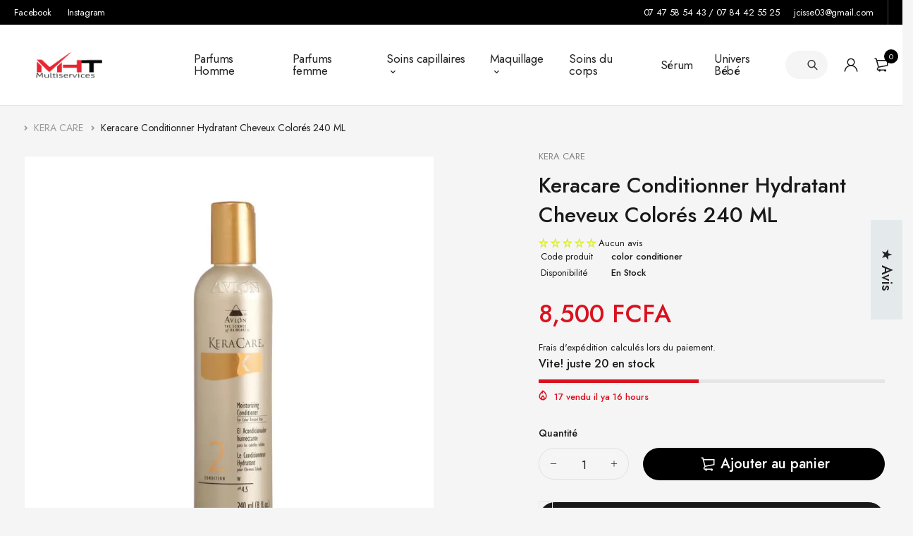

--- FILE ---
content_type: text/html; charset=utf-8
request_url: https://www.mhtmultiservice.com/products/keracare-conditionner-hydratant-cheveux-colores
body_size: 64112
content:
<!DOCTYPE html>
<html class="no-js" lang="fr">
</script>
<head>
<!-- SEOAnt Optimize Loading Style --><!-- /SEOAnt Optimize Loading Style -->
<!-- SEOAnt Speed Up Script --><script>
const AllowUrlArray_SEOAnt = ['cdn.nfcube.com', 'cdnv2.mycustomizer.com'];
const ForbidUrlArray_SEOAnt = [];
window.WhiteUrlArray_SEOAnt = AllowUrlArray_SEOAnt.map(src => new RegExp(src, 'i'));
window.BlackUrlArray_SEOAnt = ForbidUrlArray_SEOAnt.map(src => new RegExp(src, 'i'));
</script>
<script>
// Limit output
class AllowJsPlugin{constructor(e){const attrArr=["default","defer","async"];this.listener=this.handleListener.bind(this,e),this.jsArr=[],this.attribute=attrArr.reduce(((e,t)=>({...e,[t]:[]})),{});const t=this;e.forEach((e=>window.addEventListener(e,t.listener,{passive:!0})))}handleListener(e){const t=this;return e.forEach((e=>window.removeEventListener(e,t.listener))),"complete"===document.readyState?this.handleDOM():document.addEventListener("readystatechange",(e=>{if("complete"===e.target.readyState)return setTimeout(t.handleDOM.bind(t),1)}))}async handleDOM(){this.pauseEvent(),this.pauseJQuery(),this.getScripts(),this.beforeScripts();for(const e of Object.keys(this.attribute))await this.changeScripts(this.attribute[e]);for(const e of["DOMContentLoaded","readystatechange"])await this.requestRedraw(),document.dispatchEvent(new Event("allowJS-"+e));document.lightJSonreadystatechange&&document.lightJSonreadystatechange();for(const e of["DOMContentLoaded","load"])await this.requestRedraw(),window.dispatchEvent(new Event("allowJS-"+e));await this.requestRedraw(),window.lightJSonload&&window.lightJSonload(),await this.requestRedraw(),this.jsArr.forEach((e=>e(window).trigger("allowJS-jquery-load"))),window.dispatchEvent(new Event("allowJS-pageshow")),await this.requestRedraw(),window.lightJSonpageshow&&window.lightJSonpageshow()}async requestRedraw(){return new Promise((e=>requestAnimationFrame(e)))}getScripts(){document.querySelectorAll("script[type=AllowJs]").forEach((e=>{e.hasAttribute("src")?e.hasAttribute("async")&&e.async?this.attribute.async.push(e):e.hasAttribute("defer")&&e.defer?this.attribute.defer.push(e):this.attribute.default.push(e):this.attribute.default.push(e)}))}beforeScripts(){const e=this,t=Object.keys(this.attribute).reduce(((t,n)=>[...t,...e.attribute[n]]),[]),n=document.createDocumentFragment();t.forEach((e=>{const t=e.getAttribute("src");if(!t)return;const s=document.createElement("link");s.href=t,s.rel="preload",s.as="script",n.appendChild(s)})),document.head.appendChild(n)}async changeScripts(e){let t;for(;t=e.shift();)await this.requestRedraw(),new Promise((e=>{const n=document.createElement("script");[...t.attributes].forEach((e=>{"type"!==e.nodeName&&n.setAttribute(e.nodeName,e.nodeValue)})),t.hasAttribute("src")?(n.addEventListener("load",e),n.addEventListener("error",e)):(n.text=t.text,e()),t.parentNode.replaceChild(n,t)}))}pauseEvent(){const e={};[{obj:document,name:"DOMContentLoaded"},{obj:window,name:"DOMContentLoaded"},{obj:window,name:"load"},{obj:window,name:"pageshow"},{obj:document,name:"readystatechange"}].map((t=>function(t,n){function s(n){return e[t].list.indexOf(n)>=0?"allowJS-"+n:n}e[t]||(e[t]={list:[n],add:t.addEventListener,remove:t.removeEventListener},t.addEventListener=(...n)=>{n[0]=s(n[0]),e[t].add.apply(t,n)},t.removeEventListener=(...n)=>{n[0]=s(n[0]),e[t].remove.apply(t,n)})}(t.obj,t.name))),[{obj:document,name:"onreadystatechange"},{obj:window,name:"onpageshow"}].map((e=>function(e,t){let n=e[t];Object.defineProperty(e,t,{get:()=>n||function(){},set:s=>{e["allowJS"+t]=n=s}})}(e.obj,e.name)))}pauseJQuery(){const e=this;let t=window.jQuery;Object.defineProperty(window,"jQuery",{get:()=>t,set(n){if(!n||!n.fn||!e.jsArr.includes(n))return void(t=n);n.fn.ready=n.fn.init.prototype.ready=e=>{e.bind(document)(n)};const s=n.fn.on;n.fn.on=n.fn.init.prototype.on=function(...e){if(window!==this[0])return s.apply(this,e),this;const t=e=>e.split(" ").map((e=>"load"===e||0===e.indexOf("load.")?"allowJS-jquery-load":e)).join(" ");return"string"==typeof e[0]||e[0]instanceof String?(e[0]=t(e[0]),s.apply(this,e),this):("object"==typeof e[0]&&Object.keys(e[0]).forEach((n=>{delete Object.assign(e[0],{[t(n)]:e[0][n]})[n]})),s.apply(this,e),this)},e.jsArr.push(n),t=n}})}}new AllowJsPlugin(["keydown","wheel","mouseenter","mousemove","mouseleave","touchstart","touchmove","touchend"]);
</script>
<script>
"use strict";function SEOAnt_toConsumableArray(t){if(Array.isArray(t)){for(var e=0,r=Array(t.length);e<t.length;e++)r[e]=t[e];return r}return Array.from(t)}function _0x960a(t,e){var r=_0x3840();return(_0x960a=function(t,e){return t-=247,r[t]})(t,e)}function _0x3840(){var t=["defineProperties","application/javascript","preventDefault","4990555yeBSbh","addEventListener","set","setAttribute","bind","getAttribute","parentElement","WhiteUrlArray_SEOAnt","listener","toString","toLowerCase","every","touchend","SEOAnt scripts can't be lazy loaded","keydown","touchstart","removeChild","length","58IusxNw","BlackUrlArray_SEOAnt","observe","name","value","documentElement","wheel","warn","whitelist","map","tagName","402345HpbWDN","getOwnPropertyDescriptor","head","type","touchmove","removeEventListener","8160iwggKQ","call","beforescriptexecute","some","string","options","push","appendChild","blacklisted","querySelectorAll","5339295FeRgGa","4OtFDAr","filter","57211uwpiMx","nodeType","createElement","src","13296210cxmbJp",'script[type="',"1744290Faeint","test","forEach","script","blacklist","attributes","get","$&","744DdtCNR"];return(_0x3840=function(){return t})()}var _extends=Object.assign||function(t){for(var e=1;e<arguments.length;e++){var r=arguments[e];for(var n in r)Object.prototype.hasOwnProperty.call(r,n)&&(t[n]=r[n])}return t},_slicedToArray=function(){function t(t,e){var r=[],n=!0,o=!1,i=void 0;try{for(var a,c=t[Symbol.iterator]();!(n=(a=c.next()).done)&&(r.push(a.value),!e||r.length!==e);n=!0);}catch(t){o=!0,i=t}finally{try{!n&&c.return&&c.return()}finally{if(o)throw i}}return r}return function(e,r){if(Array.isArray(e))return e;if(Symbol.iterator in Object(e))return t(e,r);throw new TypeError("Invalid attempt to destructure non-iterable instance")}}(),_typeof="function"==typeof Symbol&&"symbol"==typeof Symbol.iterator?function(t){return typeof t}:function(t){return t&&"function"==typeof Symbol&&t.constructor===Symbol&&t!==Symbol.prototype?"symbol":typeof t};(function(t,e){for(var r=_0x960a,n=t();[];)try{if(531094===parseInt(r(306))/1+-parseInt(r(295))/2*(parseInt(r(312))/3)+-parseInt(r(257))/4*(parseInt(r(277))/5)+-parseInt(r(265))/6+-parseInt(r(259))/7*(-parseInt(r(273))/8)+-parseInt(r(256))/9+parseInt(r(263))/10)break;n.push(n.shift())}catch(t){n.push(n.shift())}})(_0x3840),function(){var t=_0x960a,e="javascript/blocked",r={blacklist:window[t(296)],whitelist:window[t(284)]},n={blacklisted:[]},o=function(n,o){return n&&(!o||o!==e)&&(!r.blacklist||r[t(269)][t(249)](function(e){return e[t(266)](n)}))&&(!r[t(303)]||r.whitelist[t(288)](function(e){return!e[t(266)](n)}))},i=function(e){var n=t,o=e[n(282)](n(262));return r[n(269)]&&r.blacklist[n(288)](function(t){return!t.test(o)})||r[n(303)]&&r.whitelist[n(249)](function(t){return t[n(266)](o)})},a=new MutationObserver(function(r){for(var i=t,a=0;a<r[i(294)];a++)for(var c=r[a].addedNodes,u=0;u<c.length;u++)!function(t){var r=c[t];if(1===r[i(260)]&&"SCRIPT"===r[i(305)]){var a=r[i(262)],u=r[i(309)];if(o(a,u)){n.blacklisted[i(252)]([r,r.type]),r[i(309)]=e;var s=function t(n){var o=i;r[o(282)](o(309))===e&&n[o(276)](),r[o(311)](o(248),t)};r[i(278)](i(248),s),r[i(283)]&&r[i(283)][i(293)](r)}}}(u)});a[t(297)](document[t(300)],{childList:!![],subtree:!![]});var c=/[|\{}()\[\]^$+*?.]/g,u=function(){for(var o=arguments.length,u=Array(o),s=0;s<o;s++)u[s]=arguments[s];var l=t;u[l(294)]<1?(r[l(269)]=[],r[l(303)]=[]):(r.blacklist&&(r[l(269)]=r.blacklist[l(258)](function(t){return u[l(288)](function(e){var r=l;return(void 0===e?"undefined":_typeof(e))===r(250)?!t.test(e):e instanceof RegExp?t.toString()!==e.toString():void 0})})),r[l(303)]&&(r[l(303)]=[].concat(SEOAnt_toConsumableArray(r[l(303)]),SEOAnt_toConsumableArray(u.map(function(t){var e=l;if("string"==typeof t){var n=t.replace(c,e(272)),o=".*"+n+".*";if(r[e(303)][e(288)](function(t){return t[e(286)]()!==o[e(286)]()}))return new RegExp(o)}else if(t instanceof RegExp&&r[e(303)][e(288)](function(r){return r[e(286)]()!==t.toString()}))return t;return null})[l(258)](Boolean)))));for(var f=document[l(255)](l(264)+e+'"]'),p=0;p<f[l(294)];p++){var y=f[p];i(y)&&(n[l(254)][l(252)]([y,l(275)]),y[l(283)][l(293)](y))}var v=0;[].concat(SEOAnt_toConsumableArray(n[l(254)]))[l(267)](function(t,e){var r=_slicedToArray(t,2),o=r[0],a=r[1],c=l;if(i(o)){for(var u=document.createElement("script"),s=0;s<o.attributes.length;s++){var f=o[c(270)][s];f[c(298)]!==c(262)&&f.name!==c(309)&&u.setAttribute(f.name,o.attributes[s][c(299)])}u[c(280)](c(262),o[c(262)]),u.setAttribute("type",a||c(275)),document[c(308)][c(253)](u),n[c(254)].splice(e-v,1),v++}}),r[l(269)]&&r.blacklist.length<1&&a.disconnect()},s=document.createElement,l={src:Object[t(307)](HTMLScriptElement.prototype,t(262)),type:Object[t(307)](HTMLScriptElement.prototype,t(309))};document[t(261)]=function(){for(var r=t,n=arguments.length,i=Array(n),a=0;a<n;a++)i[a]=arguments[a];if(i[0][r(287)]()!==r(268))return s[r(281)](document).apply(void 0,i);var c=s.bind(document).apply(void 0,i);try{Object[r(274)](c,{src:_extends({},l[r(262)],{set:function(t){var n=r;o(t,c[n(309)])&&l.type[n(279)][n(247)](this,e),l[n(262)][n(279)].call(this,t)}}),type:_extends({},l[r(309)],{get:function(){var t=r,n=l[t(309)][t(271)][t(247)](this);return n===e||o(this[t(262)],n)?null:n},set:function(t){var n=r,i=o(c[n(262)],c[n(309)])?e:t;l.type[n(279)][n(247)](this,i)}})}),c.setAttribute=function(t,e){var n=r;t===n(309)||t===n(262)?c[t]=e:HTMLScriptElement.prototype[n(280)][n(247)](c,t,e)}}catch(t){console[r(302)](r(290),t)}return c},[t(291),"mousemove",t(289),t(310),t(292),t(301)][t(304)](function(t){return{type:t,listener:function(){return u()},options:{passive:!![]}}}).forEach(function(e){var r=t;document[r(278)](e[r(309)],e[r(285)],e[r(251)])})}();
</script>
<!-- /SEOAnt Speed Up Script -->
  <meta charset="UTF-8">
  <meta http-equiv="X-UA-Compatible" content="IE=edge,chrome=1">
  <meta name="viewport" content="width=device-width, initial-scale=1.0, maximum-scale=1.0, user-scalable=no" />
  <meta name="theme-color" content="#d9121f">

  <link rel="preconnect" href="https://cdn.shopify.com" crossorigin>
  <link rel="preconnect" href="https://fonts.shopify.com" crossorigin>
  <link rel="preconnect" href="https://monorail-edge.shopifysvc.com">

  
  <link href="https://fonts.googleapis.com/css2?family=Jost:ital,wght@0,100;0,200;0,300;0,400;0,500;0,600;0,700;0,800;0,900;1,100;1,200;1,300;1,400;1,500;1,600;1,700;1,800&display=swap" rel="stylesheet">
  

  
  
  


  <link rel="preload" href="//www.mhtmultiservice.com/cdn/shop/t/8/assets/base.s.min.css?v=112768808322666509501732453477" as="style">
  
  
  <link rel="preload" as="font" href="//www.mhtmultiservice.com/cdn/fonts/poppins/poppins_n4.0ba78fa5af9b0e1a374041b3ceaadf0a43b41362.woff2" type="font/woff2" crossorigin>
  <link rel="preload" href="//www.mhtmultiservice.com/cdn/shop/t/8/assets/lazysizes.s.min.js?v=142352900732287606361732453489" as="script">
  <link rel="preload" href="//www.mhtmultiservice.com/cdn/shop/t/8/assets/theme.s.min.js?v=52973720067464853781732453485" as="script"><link rel="canonical" href="https://www.mhtmultiservice.com/products/keracare-conditionner-hydratant-cheveux-colores"><title>Keracare Conditionner Hydratant Cheveux Colorés 240 ML - MHT MULTI
&ndash; MHT MULTI SERVICES</title><meta name="description" content="Conditionneur hydratant pour cheveux colorés. Il est formulé spécifiquement pour prolonger l’éclat - MHT MULTI SERVICES"><!-- /snippets/social-meta-tags.liquid -->




<meta property="og:site_name" content="MHT MULTI SERVICES">
<meta property="og:url" content="https://www.mhtmultiservice.com/products/keracare-conditionner-hydratant-cheveux-colores">
<meta property="og:title" content="Keracare Conditionner Hydratant Cheveux Colorés 240 ML - MHT MULTI">
<meta property="og:type" content="product">
<meta property="og:description" content="Conditionneur hydratant pour cheveux colorés. Il est formulé spécifiquement pour prolonger l’éclat - MHT MULTI SERVICES">

  <meta property="og:price:amount" content="8,500.00">
  <meta property="og:price:currency" content="XOF">

<meta property="og:image" content="http://www.mhtmultiservice.com/cdn/shop/files/Keracare-Conditionner-Hydratant-Cheveux-Colores-240-ML-KERA-CARE-37858991_1200x1200.jpg?v=1732457245">
<meta property="og:image:secure_url" content="https://www.mhtmultiservice.com/cdn/shop/files/Keracare-Conditionner-Hydratant-Cheveux-Colores-240-ML-KERA-CARE-37858991_1200x1200.jpg?v=1732457245">


<meta name="twitter:card" content="summary_large_image">
<meta name="twitter:title" content="Keracare Conditionner Hydratant Cheveux Colorés 240 ML - MHT MULTI">
<meta name="twitter:description" content="Conditionneur hydratant pour cheveux colorés. Il est formulé spécifiquement pour prolonger l’éclat - MHT MULTI SERVICES">

  
<style data-shopify>:root {
    --color-primary: #d9121f;
    --color-primary-rgb: 217, 18, 31;
    --color-primary-dark: #191919;
    --color-secondary: #d9121f;
    --color-body: #191919;
    --color-alert: #b10001;
    --color-success: #a8c26e;
    --color-dark: #222;
    --color-light: #f5f5f5;
    --color-grey: #999;
    --color-grey-rgb: 153, 153, 153;
    --color-border: #e1e1e1;
    --color-border-light: #eee;
    --color-border-dark: #444;
    --color-facebook: #3b5998;
    --color-twitter: #1da1f2;
    --color-linkedin: #0073b2;
    --color-email: #dd4b39;
    --color-google: #dd4b39;
    --color-pinterest: #bd081c;
    --color-reddit: #ff4107;
    --color-tumblr: #304e6c;
    --color-vk: #6383a8;
    --color-whatsapp: #3c8a38;
    --color-xing: #1a7576;
    --color-instagram: #3b6994;
    --color-paypal: #1a7576;

    --color-primary-lb7: #ed222f;
    --color-primary-lb20: #f25f69;
    --color-primary-lb50: #fdedee;
    --color-primary-db7: #b80f1a;
    --color-grey-lb30: #e6e6e6;

    --color-secondary-lb7: #ed222f;
    --color-secondary-lb10: #ee303d;
    --color-secondary-db7: #b80f1a;

    --color-alert-lb7: #d50001;
    --color-success-lb7: #b7cd87;
    --color-dark-lb7: #343434;--font-stack-first: 'Jost', sans-serif;--font-stack-second: 'Jost', sans-serif;--font-stack-third: Poppins, sans-serif;
    --soldout-img: url(//www.mhtmultiservice.com/cdn/shop/t/8/assets/sold_out.png?v=174504563296916457131732453164);
    --ps-defaultskin-img: url(//www.mhtmultiservice.com/cdn/shop/t/8/assets/ps-default-skin.png?v=115405504031309184941732453164);
    --ps-defaultskin-svg: url(//www.mhtmultiservice.com/cdn/shop/t/8/assets/ps-default-skin.svg?v=118181495713311880261732453164);
    --ps-preloader: url(//www.mhtmultiservice.com/cdn/shop/t/8/assets/ps-preloader.gif?v=77008736554601496081732453164);

    --border-radius: 55px;

    
  }

  @font-face{font-family:LineAwesome;src:url(//www.mhtmultiservice.com/cdn/shop/t/8/assets/line-awesome.eot?v=1.1.&v=31695316361125988431732453164);src:url(//www.mhtmultiservice.com/cdn/shop/t/8/assets/line-awesome.eot??v=1.1.%23iefix&v=31695316361125988431732453164) format("embedded-opentype"),url(//www.mhtmultiservice.com/cdn/shop/t/8/assets/line-awesome.woff2?v=1.1.&v=174919877857943416171732453164) format("woff2"),url(//www.mhtmultiservice.com/cdn/shop/t/8/assets/line-awesome.woff?v=1.1.&v=87146950172109960981732453164) format("woff"),url(//www.mhtmultiservice.com/cdn/shop/t/8/assets/line-awesome.ttf?v=1.1.&v=151060040140638498961732453164) format("truetype"),url(//www.mhtmultiservice.com/cdn/shop/t/8/assets/line-awesome.svg?v=1.1.%23fa&v=119437685898366552541732453164) format("svg");font-weight:400;font-style:normal}
  @media screen and (-webkit-min-device-pixel-ratio:0){@font-face{font-family:LineAwesome;src:url(//www.mhtmultiservice.com/cdn/shop/t/8/assets/line-awesome.svg?v=1.1.%23fa&v=119437685898366552541732453164) format("svg")}}

  @font-face{font-family:"Font Awesome 5 Brands";font-style:normal;font-weight:normal;font-display:auto;src:url(//www.mhtmultiservice.com/cdn/shop/t/8/assets/fa-brands-400.eot?v=101195961690094578421732453164);src:url(//www.mhtmultiservice.com/cdn/shop/t/8/assets/fa-brands-400.eot?%23iefix&v=101195961690094578421732453164) format("embedded-opentype"),url(//www.mhtmultiservice.com/cdn/shop/t/8/assets/fa-brands-400.woff2?v=44304571633839896721732453164) format("woff2"),url(//www.mhtmultiservice.com/cdn/shop/t/8/assets/fa-brands-400.woff?v=72560495744286668701732453164) format("woff"),url(//www.mhtmultiservice.com/cdn/shop/t/8/assets/fa-brands-400.ttf?v=153001578657139910271732453164) format("truetype"),url(//www.mhtmultiservice.com/cdn/shop/t/8/assets/fa-brands-400.svg%23fontawesome?v=19365) format("svg")}
  @font-face{font-family:"Font Awesome 5 Free";font-style:normal;font-weight:400;font-display:auto;src:url(//www.mhtmultiservice.com/cdn/shop/t/8/assets/fa-regular-400.eot?v=116137177111303773181732453164);src:url(//www.mhtmultiservice.com/cdn/shop/t/8/assets/fa-regular-400.eot?%23iefix&v=116137177111303773181732453164) format("embedded-opentype"),url(//www.mhtmultiservice.com/cdn/shop/t/8/assets/fa-regular-400.woff2?v=124727275891872613041732453164) format("woff2"),url(//www.mhtmultiservice.com/cdn/shop/t/8/assets/fa-regular-400.woff?v=171305702621079607561732453164) format("woff"),url(//www.mhtmultiservice.com/cdn/shop/t/8/assets/fa-regular-400.ttf?v=47073169148491185721732453164) format("truetype"),url(//www.mhtmultiservice.com/cdn/shop/t/8/assets/fa-regular-400.svg%23fontawesome?v=19365) format("svg")}
  @font-face{font-family:"Font Awesome 5 Free";font-style:normal;font-weight:900;font-display:auto;src:url(//www.mhtmultiservice.com/cdn/shop/t/8/assets/fa-solid-900.eot?v=123824777376635595301732453164);src:url(//www.mhtmultiservice.com/cdn/shop/t/8/assets/fa-solid-900.eot?%23iefix&v=123824777376635595301732453164) format("embedded-opentype"),url(//www.mhtmultiservice.com/cdn/shop/t/8/assets/fa-solid-900.woff2?v=142732431838986078751732453164) format("woff2"),url(//www.mhtmultiservice.com/cdn/shop/t/8/assets/fa-solid-900.woff?v=52465312539021087281732453164) format("woff"),url(//www.mhtmultiservice.com/cdn/shop/t/8/assets/fa-solid-900.ttf?v=133373312047225198231732453164) format("truetype"),url(//www.mhtmultiservice.com/cdn/shop/t/8/assets/fa-solid-900.svg%23fontawesome?v=19365) format("svg")}	  
  
  @font-face{font-family:'fastor-icons';src:url(//www.mhtmultiservice.com/cdn/shop/t/8/assets/fastor-icons.eot?70233707&v=111855059284042769611732453164);src:url(//www.mhtmultiservice.com/cdn/shop/t/8/assets/fastor-icons.eot?70233707%23iefix&v=111855059284042769611732453164) format("embedded-opentype"),url(//www.mhtmultiservice.com/cdn/shop/t/8/assets/fastor-icons.woff2?70233707&v=99779989161894220771732453164) format("woff2"),url(//www.mhtmultiservice.com/cdn/shop/t/8/assets/fastor-icons.woff?70233707&v=11981914284508399751732453164) format("woff"),url(//www.mhtmultiservice.com/cdn/shop/t/8/assets/fastor-icons.ttf?70233707&v=90630083239344109691732453164) format("truetype"),url(//www.mhtmultiservice.com/cdn/shop/t/8/assets/fastor-icons.svg?70233707%23fastor-icons&v=130584186162490643341732453164) format("svg");font-weight:normal;font-style:normal}
  @font-face{font-family:'fastor';src:url(//www.mhtmultiservice.com/cdn/shop/t/8/assets/fastor.eot?70233707&v=22802137241161394131732453164);src:url(//www.mhtmultiservice.com/cdn/shop/t/8/assets/fastor.eot?70233707%23iefix&v=22802137241161394131732453164) format("embedded-opentype"),url(//www.mhtmultiservice.com/cdn/shop/t/8/assets/fastor.woff2?70233707&v=132046698554951827741732453164) format("woff2"),url(//www.mhtmultiservice.com/cdn/shop/t/8/assets/fastor.woff?70233707&v=83774505055951707481732453164) format("woff"),url(//www.mhtmultiservice.com/cdn/shop/t/8/assets/fastor.ttf?70233707&v=33165590304734595201732453164) format("truetype"),url(//www.mhtmultiservice.com/cdn/shop/t/8/assets/fastor.svg?70233707%23fastor-icons&v=87983131105011964291732453164) format("svg");font-weight:normal;font-style:normal}
</style>


  <script>
    window.performance.mark('debut:theme_stylesheet_loaded.start');

    function onLoadStylesheet() {
      performance.mark('debut:theme_stylesheet_loaded.end');
      performance.measure('debut:theme_stylesheet_loaded', 'debut:theme_stylesheet_loaded.start', 'debut:theme_stylesheet_loaded.end');

      var url = "//www.mhtmultiservice.com/cdn/shop/t/8/assets/base.s.min.css?v=112768808322666509501732453477";
      var link = document.querySelector('link[href="' + url + '"]');
      link.loaded = true;
      link.dispatchEvent(new Event('load'));
    }

    var loadScriptAsync = function(lib){
        return new Promise((resolve, reject) => {
        if(lib.state == 1) {
            resolve('JS already loaded.');
            return;
        }

        var tag = document.createElement('script');
        tag.src = lib.src;
        tag.async = true;
        lib.state = 1;
        tag.onload = () => {
            resolve();
        };
        var firstScriptTag = document.getElementsByTagName('script')[0];
        firstScriptTag.parentNode.insertBefore(tag, firstScriptTag);
        });
    }
  </script>

  <!-- SEOAnt Optimize Loading --> 

<link
    rel="stylesheet"
    href="//www.mhtmultiservice.com/cdn/shop/t/8/assets/base.s.min.css?v=112768808322666509501732453477">
<!-- /SEOAnt Optimize Loading -->

  
  <!-- SEOAnt Optimize Loading --> 

<link
    rel="stylesheet"
    href="//www.mhtmultiservice.com/cdn/shop/t/8/assets/vendors.s.min.css?v=107283426994503794351732453479">
<!-- /SEOAnt Optimize Loading -->
  

  
  <!-- SEOAnt Optimize Loading --> 

<link
    rel="stylesheet"
    href="//www.mhtmultiservice.com/cdn/shop/t/8/assets/theme.s.min.css?v=144521899772582608201732453474">
<!-- /SEOAnt Optimize Loading -->
  
  
  <style>
    
    
    @font-face {
  font-family: Poppins;
  font-weight: 400;
  font-style: normal;
  font-display: swap;
  src: url("//www.mhtmultiservice.com/cdn/fonts/poppins/poppins_n4.0ba78fa5af9b0e1a374041b3ceaadf0a43b41362.woff2") format("woff2"),
       url("//www.mhtmultiservice.com/cdn/fonts/poppins/poppins_n4.214741a72ff2596839fc9760ee7a770386cf16ca.woff") format("woff");
}

    
    
    
    .title-simple {
   
      background: #e2f4ff;
      font-size:27px;
      padding-top:17px;
      padding-bottom:17px;
      
    }
    
    .title {
    display: flex;
    flex-wrap: wrap;
    position: relative;
    align-items: center;
    text-align: left;
    margin-bottom: 2.6rem;
    text-transform: uppercase;
    font-size: 1.8rem;
    font-weight: 600;
    line-height: 1.2;
    letter-spacing: -0.01em;
    color: #222;
    padding-left:13px;
}
    
    .product-wrapper {
      
      background: #fff;
    }
    
    body {
      background:#f5f5f5;
    }
    
    .owl-carousel .owl-stage {
    padding:10px;
}
    
    #shopify-section .container{
    width: 100%;
    padding-left: 0px;
    padding-right: 0px;
    margin-left: auto;
    margin-right: auto;
}
    
   #template--16005244682494__16529792017319c255 .title-simple {
    color: #FFFFFF;
    background: #e61601;
   }
    
    .sidebar-content {
    padding: 15px !important;
}
    
   #template--16005243502846__cart_page .col-lg-8 {
     background: #fff; 
   }
    
   .sticky-sidebar {
     background: #fff; 
   }
   
    

 
 
    
  
    
    
  </style>
  <style>
    .loading-overlay{position:fixed;top:0;right:0;bottom:0;left:0;transition:all .3s ease-in-out;background:#fff;opacity:1;visibility:visible;z-index:999999}.loaded>.loading-overlay{opacity:0;visibility:hidden}div.pldr-container{display:flex;justify-content:center;align-items:center;height:100%}div.pldr-container>div{width:10px;height:10px;border-radius:100%;margin:10px;background-image:linear-gradient(145deg,rgba(255,255,255,.5) 0,rgba(0,0,0,0) 100%);animation:pldr-bounce 1.5s .25s linear infinite}div.pldr-container>div.pldr-first{background-color:var(--color-primary)}div.pldr-container>div.pldr-second{background-color:var(--color-primary-lb7);animation-delay:.1s}div.pldr-container>div.pldr-third{background-color:var(--color-grey);animation-delay:.2s}div.pldr-container>div.pldr-fourth{background-color:var(--color-dark);animation-delay:.3s}@keyframes pldr-bounce{0%,100%,50%{transform:scale(1);filter:blur(0)}25%{transform:scale(.6);filter:blur(1px)}75%{filter:blur(1px);transform:scale(1.4)}}
  </style>
  <script>
    var theme = {
      breakpoints: {
        medium: 750,
        large: 990,
        widescreen: 1400
      },
      strings: {
        onlyLeft:"Vite! juste {{ count }} en stock",
        addToCart: "Ajouter au panier",
        addToCartType: "Ajouter au panier",
        soldOut: "Épuisé",
        unavailable: "Non disponible",
        inStock: "En stock",
        regularPrice: "Prix normal",
        salePrice: "Prix réduit",
        sale: "Solde",
        fromLowestPrice: "de [price]",
        vendor: "Distributeur",
        showMore: "Afficher plus",
        showLess: "Afficher moins",
        searchFor: "Rechercher",
        searchSubmit: "Soumettre",
        searchMore: "",
        addressError: "Une erreur s\u0026#39;est produite dans la recherche de cette adresse",
        addressNoResults: "Aucun résultat pour cette adresse",
        addressQueryLimit: "Vous avez dépassé la limite d'utilisation de l'API de Google. Pensez à mettre à niveau vers un \u003ca href=\"https:\/\/developers.google.com\/maps\/premium\/usage-limits\"\u003eforfait premium\u003c\/a\u003e.",
        authError: "Une erreur s'est produite lors de l'authentification de votre compte Google Maps.",
        newWindow: "S\u0026#39;ouvre dans une nouvelle fenêtre.",
        external: "Ouvre un site externe.",
        newWindowExternal: "Ouvre un site externe dans une nouvelle fenêtre.",
        removeLabel: "Supprimer [product]",
        update: "Mettre à jour",
        quantity: "Quantité",
        discountedTotal: "Total après réduction",
        regularTotal: "Total avant réduction",
        priceColumn: "Voir les détails de la réduction dans la colonne Prix.",
        quantityMinimumMessage: "La quantité doit être supérieure ou égale à 1",
        cartEmpty: "Votre panier est vide.",
        cartError: "Une erreur est survenue lors de l’actualisation de votre panier. Essayez de nouveau s’il vous plaît.",
        cartSuccess: "Ajouté",
        cartView: "Voir le panier",
        removedItemMessage: "\u003cspan class=\"cart__removed-product-details\"\u003e([quantity]) [link]\u003c\/span\u003e supprimé(s) de votre panier.",
        unitPrice: "Prix unitaire",
        unitPriceSeparator: "par",
        oneCartCount: "1 article",
        otherCartCount: "[count] article",
        quantityLabel: "Quantité : [count]",
        products: "Produits",
        loading: "Chargement",
        number_of_results: "[result_number] sur [results_count]",
        number_of_results_found: "[results_count] résultats trouvés",
        one_result_found: "1 résultat trouvé",
        compareLimit:"",
        wishlistAdded:"",
        wishlistRemoved:"",
        groupedProductsAdded:"ajouter au panier",
        rateStartAt:"",
        doNotShip:"",
        errorCountry:""},
      moneyFormat: "{{amount}} FCFA",
      moneyFormatWithCurrency: "{{amount}} FCFA",
      settings: {
        predictiveSearchEnabled: true,
        predictiveSearchShowPrice: true,
        predictiveSearchShowVendor: false
      },
      addToCartType: "minicart",
      stylesheet: "//www.mhtmultiservice.com/cdn/shop/t/8/assets/base.s.min.css?v=112768808322666509501732453477",
      libs: {
        psearch: {
          src: "//www.mhtmultiservice.com/cdn/shop/t/8/assets/ll.prs.s.min.js?v=171630535869479239341732453488",
          state: 0
        }
      } 
    }

    document.documentElement.className = document.documentElement.className.replace('no-js', 'js');
  </script><script type="text/javascript">
    var roar_api = {
      main_info: {
        theme_id: '18389593',
        owner_email: 'jcisse03@gmail.com',
        shop: 'mht-multi-services.myshopify.com',
        domain: 'mht-multi-services.myshopify.com',
        rdomain: 'www.mhtmultiservice.com',
        license: 'g88fk8cllk9kbb98gkidmf7ahbglflh7h'
      }
    };
  </script><script src="//www.mhtmultiservice.com/cdn/shop/t/8/assets/vendors.s.min.js?v=40605647119443053961732453482" defer="defer"></script>
  
  
  <script src="//www.mhtmultiservice.com/cdn/shop/t/8/assets/photoswipe.min.js?v=177357196404971690221732453164" defer="defer"></script>
  <script src="//www.mhtmultiservice.com/cdn/shop/t/8/assets/photoswipe-ui-default.min.js?v=97623706128145982451732453164" defer="defer"></script>
  

  
  <script src="//www.mhtmultiservice.com/cdn/shop/t/8/assets/sticky.min.js?v=139376226868247282041732453164" defer="defer"></script>
  
  <script src="//www.mhtmultiservice.com/cdn/shop/t/8/assets/lazysizes.s.min.js?v=142352900732287606361732453489" defer="defer"></script>
  <script src="//www.mhtmultiservice.com/cdn/shop/t/8/assets/theme.s.min.js?v=52973720067464853781732453485" defer="defer"></script>

  <script type="text/javascript">
    if (window.MSInputMethodContext && document.documentMode) {
      var scripts = document.getElementsByTagName('script')[0];
      var polyfill = document.createElement("script");
      polyfill.defer = true;
      polyfill.src = "//www.mhtmultiservice.com/cdn/shop/t/8/assets/ie11CustomProperties.min.js?v=146208399201472936201732453164";

      scripts.parentNode.insertBefore(polyfill, scripts);
    }
  </script>

  <script>window.performance && window.performance.mark && window.performance.mark('shopify.content_for_header.start');</script><meta name="google-site-verification" content="-2SrJ3f_Cz5mdQOExPk0JldD9Qn8GAaenTia31vEB94">
<meta name="facebook-domain-verification" content="gleabg5ggsb3behitxh8hmv41s7m1n">
<meta id="shopify-digital-wallet" name="shopify-digital-wallet" content="/30051467309/digital_wallets/dialog">
<link rel="alternate" type="application/json+oembed" href="https://www.mhtmultiservice.com/products/keracare-conditionner-hydratant-cheveux-colores.oembed">
<script async="async" src="/checkouts/internal/preloads.js?locale=fr-CI"></script>
<script id="shopify-features" type="application/json">{"accessToken":"e284825a84a32d07fcab57860033328e","betas":["rich-media-storefront-analytics"],"domain":"www.mhtmultiservice.com","predictiveSearch":true,"shopId":30051467309,"locale":"fr"}</script>
<script>var Shopify = Shopify || {};
Shopify.shop = "mht-multi-services.myshopify.com";
Shopify.locale = "fr";
Shopify.currency = {"active":"XOF","rate":"1.0"};
Shopify.country = "CI";
Shopify.theme = {"name":"Copie de Fastor v5.2 skin08","id":145030119678,"schema_name":"Fastor","schema_version":"5.2","theme_store_id":null,"role":"main"};
Shopify.theme.handle = "null";
Shopify.theme.style = {"id":null,"handle":null};
Shopify.cdnHost = "www.mhtmultiservice.com/cdn";
Shopify.routes = Shopify.routes || {};
Shopify.routes.root = "/";</script>
<script type="module">!function(o){(o.Shopify=o.Shopify||{}).modules=!0}(window);</script>
<script>!function(o){function n(){var o=[];function n(){o.push(Array.prototype.slice.apply(arguments))}return n.q=o,n}var t=o.Shopify=o.Shopify||{};t.loadFeatures=n(),t.autoloadFeatures=n()}(window);</script>
<script id="shop-js-analytics" type="application/json">{"pageType":"product"}</script>
<script defer="defer" async type="module" src="//www.mhtmultiservice.com/cdn/shopifycloud/shop-js/modules/v2/client.init-shop-cart-sync_INwxTpsh.fr.esm.js"></script>
<script defer="defer" async type="module" src="//www.mhtmultiservice.com/cdn/shopifycloud/shop-js/modules/v2/chunk.common_YNAa1F1g.esm.js"></script>
<script type="module">
  await import("//www.mhtmultiservice.com/cdn/shopifycloud/shop-js/modules/v2/client.init-shop-cart-sync_INwxTpsh.fr.esm.js");
await import("//www.mhtmultiservice.com/cdn/shopifycloud/shop-js/modules/v2/chunk.common_YNAa1F1g.esm.js");

  window.Shopify.SignInWithShop?.initShopCartSync?.({"fedCMEnabled":true,"windoidEnabled":true});

</script>
<script>(function() {
  var isLoaded = false;
  function asyncLoad() {
    if (isLoaded) return;
    isLoaded = true;
    var urls = ["https:\/\/cdn.hextom.com\/js\/freeshippingbar.js?shop=mht-multi-services.myshopify.com","https:\/\/configs.carthike.com\/carthike.js?shop=mht-multi-services.myshopify.com"];
    for (var i = 0; i < urls.length; i++) {
      var s = document.createElement('script');
      s.type = 'text/javascript';
      if (AllowUrlArray_SEOAnt.filter(u => urls[i].indexOf(u) > -1).length === 0) s.type = 'AllowJs'; s.async = true;
      s.src = urls[i];
      var x = document.getElementsByTagName('script')[0];
      x.parentNode.insertBefore(s, x);
    }
  };
  if(window.attachEvent) {
    window.attachEvent('onload', asyncLoad);
  } else {
    window.addEventListener('load', asyncLoad, false);
  }
})();</script>
<script id="__st">var __st={"a":30051467309,"offset":0,"reqid":"91811404-f5db-4201-8655-58a1d624c0d4-1768947830","pageurl":"www.mhtmultiservice.com\/products\/keracare-conditionner-hydratant-cheveux-colores","u":"6f91b8cf66b8","p":"product","rtyp":"product","rid":5404713681057};</script>
<script>window.ShopifyPaypalV4VisibilityTracking = true;</script>
<script id="captcha-bootstrap">!function(){'use strict';const t='contact',e='account',n='new_comment',o=[[t,t],['blogs',n],['comments',n],[t,'customer']],c=[[e,'customer_login'],[e,'guest_login'],[e,'recover_customer_password'],[e,'create_customer']],r=t=>t.map((([t,e])=>`form[action*='/${t}']:not([data-nocaptcha='true']) input[name='form_type'][value='${e}']`)).join(','),a=t=>()=>t?[...document.querySelectorAll(t)].map((t=>t.form)):[];function s(){const t=[...o],e=r(t);return a(e)}const i='password',u='form_key',d=['recaptcha-v3-token','g-recaptcha-response','h-captcha-response',i],f=()=>{try{return window.sessionStorage}catch{return}},m='__shopify_v',_=t=>t.elements[u];function p(t,e,n=!1){try{const o=window.sessionStorage,c=JSON.parse(o.getItem(e)),{data:r}=function(t){const{data:e,action:n}=t;return t[m]||n?{data:e,action:n}:{data:t,action:n}}(c);for(const[e,n]of Object.entries(r))t.elements[e]&&(t.elements[e].value=n);n&&o.removeItem(e)}catch(o){console.error('form repopulation failed',{error:o})}}const l='form_type',E='cptcha';function T(t){t.dataset[E]=!0}const w=window,h=w.document,L='Shopify',v='ce_forms',y='captcha';let A=!1;((t,e)=>{const n=(g='f06e6c50-85a8-45c8-87d0-21a2b65856fe',I='https://cdn.shopify.com/shopifycloud/storefront-forms-hcaptcha/ce_storefront_forms_captcha_hcaptcha.v1.5.2.iife.js',D={infoText:'Protégé par hCaptcha',privacyText:'Confidentialité',termsText:'Conditions'},(t,e,n)=>{const o=w[L][v],c=o.bindForm;if(c)return c(t,g,e,D).then(n);var r;o.q.push([[t,g,e,D],n]),r=I,A||(h.body.append(Object.assign(h.createElement('script'),{id:'captcha-provider',async:!0,src:r})),A=!0)});var g,I,D;w[L]=w[L]||{},w[L][v]=w[L][v]||{},w[L][v].q=[],w[L][y]=w[L][y]||{},w[L][y].protect=function(t,e){n(t,void 0,e),T(t)},Object.freeze(w[L][y]),function(t,e,n,w,h,L){const[v,y,A,g]=function(t,e,n){const i=e?o:[],u=t?c:[],d=[...i,...u],f=r(d),m=r(i),_=r(d.filter((([t,e])=>n.includes(e))));return[a(f),a(m),a(_),s()]}(w,h,L),I=t=>{const e=t.target;return e instanceof HTMLFormElement?e:e&&e.form},D=t=>v().includes(t);t.addEventListener('submit',(t=>{const e=I(t);if(!e)return;const n=D(e)&&!e.dataset.hcaptchaBound&&!e.dataset.recaptchaBound,o=_(e),c=g().includes(e)&&(!o||!o.value);(n||c)&&t.preventDefault(),c&&!n&&(function(t){try{if(!f())return;!function(t){const e=f();if(!e)return;const n=_(t);if(!n)return;const o=n.value;o&&e.removeItem(o)}(t);const e=Array.from(Array(32),(()=>Math.random().toString(36)[2])).join('');!function(t,e){_(t)||t.append(Object.assign(document.createElement('input'),{type:'hidden',name:u})),t.elements[u].value=e}(t,e),function(t,e){const n=f();if(!n)return;const o=[...t.querySelectorAll(`input[type='${i}']`)].map((({name:t})=>t)),c=[...d,...o],r={};for(const[a,s]of new FormData(t).entries())c.includes(a)||(r[a]=s);n.setItem(e,JSON.stringify({[m]:1,action:t.action,data:r}))}(t,e)}catch(e){console.error('failed to persist form',e)}}(e),e.submit())}));const S=(t,e)=>{t&&!t.dataset[E]&&(n(t,e.some((e=>e===t))),T(t))};for(const o of['focusin','change'])t.addEventListener(o,(t=>{const e=I(t);D(e)&&S(e,y())}));const B=e.get('form_key'),M=e.get(l),P=B&&M;t.addEventListener('DOMContentLoaded',(()=>{const t=y();if(P)for(const e of t)e.elements[l].value===M&&p(e,B);[...new Set([...A(),...v().filter((t=>'true'===t.dataset.shopifyCaptcha))])].forEach((e=>S(e,t)))}))}(h,new URLSearchParams(w.location.search),n,t,e,['guest_login'])})(!0,!0)}();</script>
<script integrity="sha256-4kQ18oKyAcykRKYeNunJcIwy7WH5gtpwJnB7kiuLZ1E=" data-source-attribution="shopify.loadfeatures" defer="defer" src="//www.mhtmultiservice.com/cdn/shopifycloud/storefront/assets/storefront/load_feature-a0a9edcb.js" crossorigin="anonymous"></script>
<script data-source-attribution="shopify.dynamic_checkout.dynamic.init">var Shopify=Shopify||{};Shopify.PaymentButton=Shopify.PaymentButton||{isStorefrontPortableWallets:!0,init:function(){window.Shopify.PaymentButton.init=function(){};var t=document.createElement("script");t.src="https://www.mhtmultiservice.com/cdn/shopifycloud/portable-wallets/latest/portable-wallets.fr.js",t.type="module",document.head.appendChild(t)}};
</script>
<script data-source-attribution="shopify.dynamic_checkout.buyer_consent">
  function portableWalletsHideBuyerConsent(e){var t=document.getElementById("shopify-buyer-consent"),n=document.getElementById("shopify-subscription-policy-button");t&&n&&(t.classList.add("hidden"),t.setAttribute("aria-hidden","true"),n.removeEventListener("click",e))}function portableWalletsShowBuyerConsent(e){var t=document.getElementById("shopify-buyer-consent"),n=document.getElementById("shopify-subscription-policy-button");t&&n&&(t.classList.remove("hidden"),t.removeAttribute("aria-hidden"),n.addEventListener("click",e))}window.Shopify?.PaymentButton&&(window.Shopify.PaymentButton.hideBuyerConsent=portableWalletsHideBuyerConsent,window.Shopify.PaymentButton.showBuyerConsent=portableWalletsShowBuyerConsent);
</script>
<script>
  function portableWalletsCleanup(e){e&&e.src&&console.error("Failed to load portable wallets script "+e.src);var t=document.querySelectorAll("shopify-accelerated-checkout .shopify-payment-button__skeleton, shopify-accelerated-checkout-cart .wallet-cart-button__skeleton"),e=document.getElementById("shopify-buyer-consent");for(let e=0;e<t.length;e++)t[e].remove();e&&e.remove()}function portableWalletsNotLoadedAsModule(e){e instanceof ErrorEvent&&"string"==typeof e.message&&e.message.includes("import.meta")&&"string"==typeof e.filename&&e.filename.includes("portable-wallets")&&(window.removeEventListener("error",portableWalletsNotLoadedAsModule),window.Shopify.PaymentButton.failedToLoad=e,"loading"===document.readyState?document.addEventListener("DOMContentLoaded",window.Shopify.PaymentButton.init):window.Shopify.PaymentButton.init())}window.addEventListener("error",portableWalletsNotLoadedAsModule);
</script>

<script type="module" src="https://www.mhtmultiservice.com/cdn/shopifycloud/portable-wallets/latest/portable-wallets.fr.js" onError="portableWalletsCleanup(this)" crossorigin="anonymous"></script>
<script nomodule>
  document.addEventListener("DOMContentLoaded", portableWalletsCleanup);
</script>

<link id="shopify-accelerated-checkout-styles" rel="stylesheet" media="screen" href="https://www.mhtmultiservice.com/cdn/shopifycloud/portable-wallets/latest/accelerated-checkout-backwards-compat.css" crossorigin="anonymous">
<style id="shopify-accelerated-checkout-cart">
        #shopify-buyer-consent {
  margin-top: 1em;
  display: inline-block;
  width: 100%;
}

#shopify-buyer-consent.hidden {
  display: none;
}

#shopify-subscription-policy-button {
  background: none;
  border: none;
  padding: 0;
  text-decoration: underline;
  font-size: inherit;
  cursor: pointer;
}

#shopify-subscription-policy-button::before {
  box-shadow: none;
}

      </style>

<script>window.performance && window.performance.mark && window.performance.mark('shopify.content_for_header.end');</script>

<script>
  gtag('event', 'conversion', {
     'send_to': 'AW-611695331/Xq-gCMi2r4UYEOP11qMC',
    'value': 0.0,
       'currency': '',
       'transaction_id': '',
       });
</script>
  

<script>
    
    
    
    
    var gsf_conversion_data = {page_type : 'product', event : 'view_item', data : {product_data : [{variant_id : 35140187553953, product_id : 5404713681057, name : "Keracare Conditionner Hydratant Cheveux Colorés 240 ML", price : "8500.00", currency : "XOF", sku : "color conditioner", brand : "KERA CARE", variant : "Default Title", category : "", quantity : "2" }], total_price : "8500.00", shop_currency : "XOF"}};
    
</script>
  
<!-- Start of Judge.me Core -->
<link rel="dns-prefetch" href="https://cdn.judge.me/">
<script data-cfasync='false' class='jdgm-settings-script'>window.jdgmSettings={"pagination":5,"disable_web_reviews":false,"badge_no_review_text":"Aucun avis","badge_n_reviews_text":"{{ n }} avis","badge_star_color":"#DBF10F","hide_badge_preview_if_no_reviews":false,"badge_hide_text":false,"enforce_center_preview_badge":false,"widget_title":"Avis Clients","widget_open_form_text":"Écrire un avis","widget_close_form_text":"Annuler l'avis","widget_refresh_page_text":"Actualiser la page","widget_summary_text":"Basé sur {{ number_of_reviews }} avis","widget_no_review_text":"Soyez le premier à écrire un avis","widget_name_field_text":"Nom d'affichage","widget_verified_name_field_text":"Nom vérifié (public)","widget_name_placeholder_text":"Nom d'affichage","widget_required_field_error_text":"Ce champ est obligatoire.","widget_email_field_text":"Adresse email","widget_verified_email_field_text":"Email vérifié (privé, ne peut pas être modifié)","widget_email_placeholder_text":"Votre adresse email","widget_email_field_error_text":"Veuillez entrer une adresse email valide.","widget_rating_field_text":"Évaluation","widget_review_title_field_text":"Titre de l'avis","widget_review_title_placeholder_text":"Donnez un titre à votre avis","widget_review_body_field_text":"Contenu de l'avis","widget_review_body_placeholder_text":"Commencez à écrire ici...","widget_pictures_field_text":"Photo/Vidéo (facultatif)","widget_submit_review_text":"Soumettre l'avis","widget_submit_verified_review_text":"Soumettre un avis vérifié","widget_submit_success_msg_with_auto_publish":"Merci ! Veuillez actualiser la page dans quelques instants pour voir votre avis. Vous pouvez supprimer ou modifier votre avis en vous connectant à \u003ca href='https://judge.me/login' target='_blank' rel='nofollow noopener'\u003eJudge.me\u003c/a\u003e","widget_submit_success_msg_no_auto_publish":"Merci ! Votre avis sera publié dès qu'il sera approuvé par l'administrateur de la boutique. Vous pouvez supprimer ou modifier votre avis en vous connectant à \u003ca href='https://judge.me/login' target='_blank' rel='nofollow noopener'\u003eJudge.me\u003c/a\u003e","widget_show_default_reviews_out_of_total_text":"Affichage de {{ n_reviews_shown }} sur {{ n_reviews }} avis.","widget_show_all_link_text":"Tout afficher","widget_show_less_link_text":"Afficher moins","widget_author_said_text":"{{ reviewer_name }} a dit :","widget_days_text":"il y a {{ n }} jour/jours","widget_weeks_text":"il y a {{ n }} semaine/semaines","widget_months_text":"il y a {{ n }} mois","widget_years_text":"il y a {{ n }} an/ans","widget_yesterday_text":"Hier","widget_today_text":"Aujourd'hui","widget_replied_text":"\u003e\u003e {{ shop_name }} a répondu :","widget_read_more_text":"Lire plus","widget_reviewer_name_as_initial":"","widget_rating_filter_color":"#F71008","widget_rating_filter_see_all_text":"Voir tous les avis","widget_sorting_most_recent_text":"Plus récents","widget_sorting_highest_rating_text":"Meilleures notes","widget_sorting_lowest_rating_text":"Notes les plus basses","widget_sorting_with_pictures_text":"Uniquement les photos","widget_sorting_most_helpful_text":"Plus utiles","widget_open_question_form_text":"Poser une question","widget_reviews_subtab_text":"Avis","widget_questions_subtab_text":"Questions","widget_question_label_text":"Question","widget_answer_label_text":"Réponse","widget_question_placeholder_text":"Écrivez votre question ici","widget_submit_question_text":"Soumettre la question","widget_question_submit_success_text":"Merci pour votre question ! Nous vous notifierons dès qu'elle aura une réponse.","widget_star_color":"#DBF10F","verified_badge_text":"Vérifié","verified_badge_bg_color":"","verified_badge_text_color":"","verified_badge_placement":"left-of-reviewer-name","widget_review_max_height":"","widget_hide_border":false,"widget_social_share":true,"widget_thumb":true,"widget_review_location_show":true,"widget_location_format":"","all_reviews_include_out_of_store_products":true,"all_reviews_out_of_store_text":"(hors boutique)","all_reviews_pagination":100,"all_reviews_product_name_prefix_text":"à propos de","enable_review_pictures":true,"enable_question_anwser":false,"widget_theme":"default","review_date_format":"mm/dd/yyyy","default_sort_method":"most-recent","widget_product_reviews_subtab_text":"Avis Produits","widget_shop_reviews_subtab_text":"Avis Boutique","widget_other_products_reviews_text":"Avis pour d'autres produits","widget_store_reviews_subtab_text":"Avis de la boutique","widget_no_store_reviews_text":"Cette boutique n'a pas encore reçu d'avis","widget_web_restriction_product_reviews_text":"Ce produit n'a pas encore reçu d'avis","widget_no_items_text":"Aucun élément trouvé","widget_show_more_text":"Afficher plus","widget_write_a_store_review_text":"Écrire un avis sur la boutique","widget_other_languages_heading":"Avis dans d'autres langues","widget_translate_review_text":"Traduire l'avis en {{ language }}","widget_translating_review_text":"Traduction en cours...","widget_show_original_translation_text":"Afficher l'original ({{ language }})","widget_translate_review_failed_text":"Impossible de traduire cet avis.","widget_translate_review_retry_text":"Réessayer","widget_translate_review_try_again_later_text":"Réessayez plus tard","show_product_url_for_grouped_product":false,"widget_sorting_pictures_first_text":"Photos en premier","show_pictures_on_all_rev_page_mobile":false,"show_pictures_on_all_rev_page_desktop":false,"floating_tab_hide_mobile_install_preference":false,"floating_tab_button_name":"★ Avis","floating_tab_title":"Laissons nos clients parler pour nous","floating_tab_button_color":"","floating_tab_button_background_color":"","floating_tab_url":"","floating_tab_url_enabled":false,"floating_tab_tab_style":"text","all_reviews_text_badge_text":"Les clients nous notent {{ shop.metafields.judgeme.all_reviews_rating | round: 1 }}/5 basé sur {{ shop.metafields.judgeme.all_reviews_count }} avis.","all_reviews_text_badge_text_branded_style":"{{ shop.metafields.judgeme.all_reviews_rating | round: 1 }} sur 5 étoiles basé sur {{ shop.metafields.judgeme.all_reviews_count }} avis","is_all_reviews_text_badge_a_link":false,"show_stars_for_all_reviews_text_badge":false,"all_reviews_text_badge_url":"","all_reviews_text_style":"text","all_reviews_text_color_style":"judgeme_brand_color","all_reviews_text_color":"#108474","all_reviews_text_show_jm_brand":true,"featured_carousel_show_header":true,"featured_carousel_title":"Laissons nos clients parler pour nous","testimonials_carousel_title":"Les clients nous disent","videos_carousel_title":"Histoire de clients réels","cards_carousel_title":"Les clients nous disent","featured_carousel_count_text":"sur {{ n }} avis","featured_carousel_add_link_to_all_reviews_page":false,"featured_carousel_url":"","featured_carousel_show_images":true,"featured_carousel_autoslide_interval":5,"featured_carousel_arrows_on_the_sides":false,"featured_carousel_height":250,"featured_carousel_width":80,"featured_carousel_image_size":5,"featured_carousel_image_height":250,"featured_carousel_arrow_color":"#eeeeee","verified_count_badge_style":"vintage","verified_count_badge_orientation":"horizontal","verified_count_badge_color_style":"judgeme_brand_color","verified_count_badge_color":"#108474","is_verified_count_badge_a_link":false,"verified_count_badge_url":"","verified_count_badge_show_jm_brand":true,"widget_rating_preset_default":5,"widget_first_sub_tab":"product-reviews","widget_show_histogram":true,"widget_histogram_use_custom_color":true,"widget_pagination_use_custom_color":false,"widget_star_use_custom_color":false,"widget_verified_badge_use_custom_color":false,"widget_write_review_use_custom_color":false,"picture_reminder_submit_button":"Upload Pictures","enable_review_videos":true,"mute_video_by_default":false,"widget_sorting_videos_first_text":"Vidéos en premier","widget_review_pending_text":"En attente","featured_carousel_items_for_large_screen":3,"social_share_options_order":"Facebook","remove_microdata_snippet":false,"disable_json_ld":false,"enable_json_ld_products":false,"preview_badge_show_question_text":false,"preview_badge_no_question_text":"Aucune question","preview_badge_n_question_text":"{{ number_of_questions }} question/questions","qa_badge_show_icon":false,"qa_badge_position":"same-row","remove_judgeme_branding":true,"widget_add_search_bar":true,"widget_search_bar_placeholder":"Recherche","widget_sorting_verified_only_text":"Vérifiés uniquement","featured_carousel_theme":"default","featured_carousel_show_rating":true,"featured_carousel_show_title":true,"featured_carousel_show_body":true,"featured_carousel_show_date":false,"featured_carousel_show_reviewer":true,"featured_carousel_show_product":false,"featured_carousel_header_background_color":"#108474","featured_carousel_header_text_color":"#ffffff","featured_carousel_name_product_separator":"reviewed","featured_carousel_full_star_background":"#108474","featured_carousel_empty_star_background":"#dadada","featured_carousel_vertical_theme_background":"#f9fafb","featured_carousel_verified_badge_enable":true,"featured_carousel_verified_badge_color":"#F10E0E","featured_carousel_border_style":"round","featured_carousel_review_line_length_limit":3,"featured_carousel_more_reviews_button_text":"Lire plus d'avis","featured_carousel_view_product_button_text":"Voir le produit","all_reviews_page_load_reviews_on":"scroll","all_reviews_page_load_more_text":"Charger plus d'avis","disable_fb_tab_reviews":false,"enable_ajax_cdn_cache":false,"widget_advanced_speed_features":5,"widget_public_name_text":"affiché publiquement comme","default_reviewer_name":"John Smith","default_reviewer_name_has_non_latin":true,"widget_reviewer_anonymous":"Anonyme","medals_widget_title":"Médailles d'avis Judge.me","medals_widget_background_color":"#f9fafb","medals_widget_position":"footer_all_pages","medals_widget_border_color":"#f9fafb","medals_widget_verified_text_position":"left","medals_widget_use_monochromatic_version":false,"medals_widget_elements_color":"#108474","show_reviewer_avatar":true,"widget_invalid_yt_video_url_error_text":"Pas une URL de vidéo YouTube","widget_max_length_field_error_text":"Veuillez ne pas dépasser {0} caractères.","widget_show_country_flag":true,"widget_show_collected_via_shop_app":true,"widget_verified_by_shop_badge_style":"light","widget_verified_by_shop_text":"Vérifié par la boutique","widget_show_photo_gallery":true,"widget_load_with_code_splitting":true,"widget_ugc_install_preference":false,"widget_ugc_title":"Fait par nous, partagé par vous","widget_ugc_subtitle":"Taguez-nous pour voir votre photo mise en avant sur notre page","widget_ugc_arrows_color":"#ffffff","widget_ugc_primary_button_text":"Acheter maintenant","widget_ugc_primary_button_background_color":"#108474","widget_ugc_primary_button_text_color":"#ffffff","widget_ugc_primary_button_border_width":"0","widget_ugc_primary_button_border_style":"none","widget_ugc_primary_button_border_color":"#108474","widget_ugc_primary_button_border_radius":"25","widget_ugc_secondary_button_text":"Charger plus","widget_ugc_secondary_button_background_color":"#ffffff","widget_ugc_secondary_button_text_color":"#108474","widget_ugc_secondary_button_border_width":"2","widget_ugc_secondary_button_border_style":"solid","widget_ugc_secondary_button_border_color":"#108474","widget_ugc_secondary_button_border_radius":"25","widget_ugc_reviews_button_text":"Voir les avis","widget_ugc_reviews_button_background_color":"#ffffff","widget_ugc_reviews_button_text_color":"#108474","widget_ugc_reviews_button_border_width":"2","widget_ugc_reviews_button_border_style":"solid","widget_ugc_reviews_button_border_color":"#108474","widget_ugc_reviews_button_border_radius":"25","widget_ugc_reviews_button_link_to":"judgeme-reviews-page","widget_ugc_show_post_date":true,"widget_ugc_max_width":"800","widget_rating_metafield_value_type":true,"widget_primary_color":"#EF1313","widget_enable_secondary_color":false,"widget_secondary_color":"#edf5f5","widget_summary_average_rating_text":"{{ average_rating }} sur 5","widget_media_grid_title":"Photos \u0026 vidéos clients","widget_media_grid_see_more_text":"Voir plus","widget_round_style":false,"widget_show_product_medals":true,"widget_verified_by_judgeme_text":"Vérifié par Judge.me","widget_show_store_medals":true,"widget_verified_by_judgeme_text_in_store_medals":"Vérifié par Judge.me","widget_media_field_exceed_quantity_message":"Désolé, nous ne pouvons accepter que {{ max_media }} pour un avis.","widget_media_field_exceed_limit_message":"{{ file_name }} est trop volumineux, veuillez sélectionner un {{ media_type }} de moins de {{ size_limit }}MB.","widget_review_submitted_text":"Avis soumis !","widget_question_submitted_text":"Question soumise !","widget_close_form_text_question":"Annuler","widget_write_your_answer_here_text":"Écrivez votre réponse ici","widget_enabled_branded_link":false,"widget_show_collected_by_judgeme":false,"widget_reviewer_name_color":"","widget_write_review_text_color":"","widget_write_review_bg_color":"","widget_collected_by_judgeme_text":"collecté par Judge.me","widget_pagination_type":"load_more","widget_load_more_text":"Charger plus","widget_load_more_color":"#108474","widget_full_review_text":"Avis complet","widget_read_more_reviews_text":"Lire plus d'avis","widget_read_questions_text":"Lire les questions","widget_questions_and_answers_text":"Questions \u0026 Réponses","widget_verified_by_text":"Vérifié par","widget_verified_text":"Vérifié","widget_number_of_reviews_text":"{{ number_of_reviews }} avis","widget_back_button_text":"Retour","widget_next_button_text":"Suivant","widget_custom_forms_filter_button":"Filtres","custom_forms_style":"horizontal","widget_show_review_information":false,"how_reviews_are_collected":"Comment les avis sont-ils collectés ?","widget_show_review_keywords":true,"widget_gdpr_statement":"Comment nous utilisons vos données : Nous vous contacterons uniquement à propos de l'avis que vous avez laissé, et seulement si nécessaire. En soumettant votre avis, vous acceptez les \u003ca href='https://judge.me/terms' target='_blank' rel='nofollow noopener'\u003econditions\u003c/a\u003e, la \u003ca href='https://judge.me/privacy' target='_blank' rel='nofollow noopener'\u003epolitique de confidentialité\u003c/a\u003e et les \u003ca href='https://judge.me/content-policy' target='_blank' rel='nofollow noopener'\u003epolitiques de contenu\u003c/a\u003e de Judge.me.","widget_multilingual_sorting_enabled":false,"widget_translate_review_content_enabled":false,"widget_translate_review_content_method":"manual","popup_widget_review_selection":"automatically","popup_widget_round_border_style":true,"popup_widget_show_title":true,"popup_widget_show_body":true,"popup_widget_show_reviewer":true,"popup_widget_show_product":true,"popup_widget_show_pictures":true,"popup_widget_use_review_picture":false,"popup_widget_show_on_home_page":true,"popup_widget_show_on_product_page":true,"popup_widget_show_on_collection_page":true,"popup_widget_show_on_cart_page":true,"popup_widget_position":"bottom_left","popup_widget_first_review_delay":5,"popup_widget_duration":5,"popup_widget_interval":5,"popup_widget_review_count":5,"popup_widget_hide_on_mobile":false,"review_snippet_widget_round_border_style":true,"review_snippet_widget_card_color":"#FFFFFF","review_snippet_widget_slider_arrows_background_color":"#FFFFFF","review_snippet_widget_slider_arrows_color":"#000000","review_snippet_widget_star_color":"#108474","show_product_variant":false,"all_reviews_product_variant_label_text":"Variante : ","widget_show_verified_branding":false,"widget_ai_summary_title":"Les clients disent","widget_ai_summary_disclaimer":"Résumé des avis généré par IA basé sur les avis clients récents","widget_show_ai_summary":false,"widget_show_ai_summary_bg":false,"widget_show_review_title_input":true,"redirect_reviewers_invited_via_email":"review_widget","request_store_review_after_product_review":false,"request_review_other_products_in_order":false,"review_form_color_scheme":"default","review_form_corner_style":"square","review_form_star_color":{},"review_form_text_color":"#333333","review_form_background_color":"#ffffff","review_form_field_background_color":"#fafafa","review_form_button_color":{},"review_form_button_text_color":"#ffffff","review_form_modal_overlay_color":"#000000","review_content_screen_title_text":"Comment évalueriez-vous ce produit ?","review_content_introduction_text":"Nous serions ravis que vous partagiez un peu votre expérience.","store_review_form_title_text":"Comment évalueriez-vous cette boutique ?","store_review_form_introduction_text":"Nous serions ravis que vous partagiez un peu votre expérience.","show_review_guidance_text":true,"one_star_review_guidance_text":"Mauvais","five_star_review_guidance_text":"Excellent","customer_information_screen_title_text":"À propos de vous","customer_information_introduction_text":"Veuillez nous en dire plus sur vous.","custom_questions_screen_title_text":"Votre expérience en détail","custom_questions_introduction_text":"Voici quelques questions pour nous aider à mieux comprendre votre expérience.","review_submitted_screen_title_text":"Merci pour votre avis !","review_submitted_screen_thank_you_text":"Nous le traitons et il apparaîtra bientôt dans la boutique.","review_submitted_screen_email_verification_text":"Veuillez confirmer votre email en cliquant sur le lien que nous venons de vous envoyer. Cela nous aide à maintenir des avis authentiques.","review_submitted_request_store_review_text":"Aimeriez-vous partager votre expérience d'achat avec nous ?","review_submitted_review_other_products_text":"Aimeriez-vous évaluer ces produits ?","store_review_screen_title_text":"Voulez-vous partager votre expérience de shopping avec nous ?","store_review_introduction_text":"Nous apprécions votre retour d'expérience et nous l'utilisons pour nous améliorer. Veuillez partager vos pensées ou suggestions.","reviewer_media_screen_title_picture_text":"Partager une photo","reviewer_media_introduction_picture_text":"Téléchargez une photo pour étayer votre avis.","reviewer_media_screen_title_video_text":"Partager une vidéo","reviewer_media_introduction_video_text":"Téléchargez une vidéo pour étayer votre avis.","reviewer_media_screen_title_picture_or_video_text":"Partager une photo ou une vidéo","reviewer_media_introduction_picture_or_video_text":"Téléchargez une photo ou une vidéo pour étayer votre avis.","reviewer_media_youtube_url_text":"Collez votre URL Youtube ici","advanced_settings_next_step_button_text":"Suivant","advanced_settings_close_review_button_text":"Fermer","modal_write_review_flow":false,"write_review_flow_required_text":"Obligatoire","write_review_flow_privacy_message_text":"Nous respectons votre vie privée.","write_review_flow_anonymous_text":"Avis anonyme","write_review_flow_visibility_text":"Ne sera pas visible pour les autres clients.","write_review_flow_multiple_selection_help_text":"Sélectionnez autant que vous le souhaitez","write_review_flow_single_selection_help_text":"Sélectionnez une option","write_review_flow_required_field_error_text":"Ce champ est obligatoire","write_review_flow_invalid_email_error_text":"Veuillez saisir une adresse email valide","write_review_flow_max_length_error_text":"Max. {{ max_length }} caractères.","write_review_flow_media_upload_text":"\u003cb\u003eCliquez pour télécharger\u003c/b\u003e ou glissez-déposez","write_review_flow_gdpr_statement":"Nous vous contacterons uniquement au sujet de votre avis si nécessaire. En soumettant votre avis, vous acceptez nos \u003ca href='https://judge.me/terms' target='_blank' rel='nofollow noopener'\u003econditions d'utilisation\u003c/a\u003e et notre \u003ca href='https://judge.me/privacy' target='_blank' rel='nofollow noopener'\u003epolitique de confidentialité\u003c/a\u003e.","rating_only_reviews_enabled":false,"show_negative_reviews_help_screen":false,"new_review_flow_help_screen_rating_threshold":3,"negative_review_resolution_screen_title_text":"Dites-nous plus","negative_review_resolution_text":"Votre expérience est importante pour nous. S'il y a eu des problèmes avec votre achat, nous sommes là pour vous aider. N'hésitez pas à nous contacter, nous aimerions avoir l'opportunité de corriger les choses.","negative_review_resolution_button_text":"Contactez-nous","negative_review_resolution_proceed_with_review_text":"Laisser un avis","negative_review_resolution_subject":"Problème avec l'achat de {{ shop_name }}.{{ order_name }}","preview_badge_collection_page_install_status":false,"widget_review_custom_css":"","preview_badge_custom_css":"","preview_badge_stars_count":"5-stars","featured_carousel_custom_css":"","floating_tab_custom_css":"","all_reviews_widget_custom_css":"","medals_widget_custom_css":"","verified_badge_custom_css":"","all_reviews_text_custom_css":"","transparency_badges_collected_via_store_invite":false,"transparency_badges_from_another_provider":false,"transparency_badges_collected_from_store_visitor":false,"transparency_badges_collected_by_verified_review_provider":false,"transparency_badges_earned_reward":false,"transparency_badges_collected_via_store_invite_text":"Avis collecté via l'invitation du magasin","transparency_badges_from_another_provider_text":"Avis collecté d'un autre fournisseur","transparency_badges_collected_from_store_visitor_text":"Avis collecté d'un visiteur du magasin","transparency_badges_written_in_google_text":"Avis écrit sur Google","transparency_badges_written_in_etsy_text":"Avis écrit sur Etsy","transparency_badges_written_in_shop_app_text":"Avis écrit sur Shop App","transparency_badges_earned_reward_text":"Avis a gagné une récompense pour une commande future","product_review_widget_per_page":10,"widget_store_review_label_text":"Avis de la boutique","checkout_comment_extension_title_on_product_page":"Customer Comments","checkout_comment_extension_num_latest_comment_show":5,"checkout_comment_extension_format":"name_and_timestamp","checkout_comment_customer_name":"last_initial","checkout_comment_comment_notification":true,"preview_badge_collection_page_install_preference":true,"preview_badge_home_page_install_preference":false,"preview_badge_product_page_install_preference":true,"review_widget_install_preference":"","review_carousel_install_preference":false,"floating_reviews_tab_install_preference":"none","verified_reviews_count_badge_install_preference":false,"all_reviews_text_install_preference":false,"review_widget_best_location":true,"judgeme_medals_install_preference":false,"review_widget_revamp_enabled":false,"review_widget_qna_enabled":false,"review_widget_header_theme":"minimal","review_widget_widget_title_enabled":true,"review_widget_header_text_size":"medium","review_widget_header_text_weight":"regular","review_widget_average_rating_style":"compact","review_widget_bar_chart_enabled":true,"review_widget_bar_chart_type":"numbers","review_widget_bar_chart_style":"standard","review_widget_expanded_media_gallery_enabled":false,"review_widget_reviews_section_theme":"standard","review_widget_image_style":"thumbnails","review_widget_review_image_ratio":"square","review_widget_stars_size":"medium","review_widget_verified_badge":"standard_text","review_widget_review_title_text_size":"medium","review_widget_review_text_size":"medium","review_widget_review_text_length":"medium","review_widget_number_of_columns_desktop":3,"review_widget_carousel_transition_speed":5,"review_widget_custom_questions_answers_display":"always","review_widget_button_text_color":"#FFFFFF","review_widget_text_color":"#000000","review_widget_lighter_text_color":"#7B7B7B","review_widget_corner_styling":"soft","review_widget_review_word_singular":"avis","review_widget_review_word_plural":"avis","review_widget_voting_label":"Utile?","review_widget_shop_reply_label":"Réponse de {{ shop_name }} :","review_widget_filters_title":"Filtres","qna_widget_question_word_singular":"Question","qna_widget_question_word_plural":"Questions","qna_widget_answer_reply_label":"Réponse de {{ answerer_name }} :","qna_content_screen_title_text":"Poser une question sur ce produit","qna_widget_question_required_field_error_text":"Veuillez entrer votre question.","qna_widget_flow_gdpr_statement":"Nous vous contacterons uniquement au sujet de votre question si nécessaire. En soumettant votre question, vous acceptez nos \u003ca href='https://judge.me/terms' target='_blank' rel='nofollow noopener'\u003econditions d'utilisation\u003c/a\u003e et notre \u003ca href='https://judge.me/privacy' target='_blank' rel='nofollow noopener'\u003epolitique de confidentialité\u003c/a\u003e.","qna_widget_question_submitted_text":"Merci pour votre question !","qna_widget_close_form_text_question":"Fermer","qna_widget_question_submit_success_text":"Nous vous enverrons un email lorsque nous répondrons à votre question.","all_reviews_widget_v2025_enabled":false,"all_reviews_widget_v2025_header_theme":"default","all_reviews_widget_v2025_widget_title_enabled":true,"all_reviews_widget_v2025_header_text_size":"medium","all_reviews_widget_v2025_header_text_weight":"regular","all_reviews_widget_v2025_average_rating_style":"compact","all_reviews_widget_v2025_bar_chart_enabled":true,"all_reviews_widget_v2025_bar_chart_type":"numbers","all_reviews_widget_v2025_bar_chart_style":"standard","all_reviews_widget_v2025_expanded_media_gallery_enabled":false,"all_reviews_widget_v2025_show_store_medals":true,"all_reviews_widget_v2025_show_photo_gallery":true,"all_reviews_widget_v2025_show_review_keywords":false,"all_reviews_widget_v2025_show_ai_summary":false,"all_reviews_widget_v2025_show_ai_summary_bg":false,"all_reviews_widget_v2025_add_search_bar":false,"all_reviews_widget_v2025_default_sort_method":"most-recent","all_reviews_widget_v2025_reviews_per_page":10,"all_reviews_widget_v2025_reviews_section_theme":"default","all_reviews_widget_v2025_image_style":"thumbnails","all_reviews_widget_v2025_review_image_ratio":"square","all_reviews_widget_v2025_stars_size":"medium","all_reviews_widget_v2025_verified_badge":"bold_badge","all_reviews_widget_v2025_review_title_text_size":"medium","all_reviews_widget_v2025_review_text_size":"medium","all_reviews_widget_v2025_review_text_length":"medium","all_reviews_widget_v2025_number_of_columns_desktop":3,"all_reviews_widget_v2025_carousel_transition_speed":5,"all_reviews_widget_v2025_custom_questions_answers_display":"always","all_reviews_widget_v2025_show_product_variant":false,"all_reviews_widget_v2025_show_reviewer_avatar":true,"all_reviews_widget_v2025_reviewer_name_as_initial":"","all_reviews_widget_v2025_review_location_show":false,"all_reviews_widget_v2025_location_format":"","all_reviews_widget_v2025_show_country_flag":false,"all_reviews_widget_v2025_verified_by_shop_badge_style":"light","all_reviews_widget_v2025_social_share":false,"all_reviews_widget_v2025_social_share_options_order":"Facebook,Twitter,LinkedIn,Pinterest","all_reviews_widget_v2025_pagination_type":"standard","all_reviews_widget_v2025_button_text_color":"#FFFFFF","all_reviews_widget_v2025_text_color":"#000000","all_reviews_widget_v2025_lighter_text_color":"#7B7B7B","all_reviews_widget_v2025_corner_styling":"soft","all_reviews_widget_v2025_title":"Avis clients","all_reviews_widget_v2025_ai_summary_title":"Les clients disent à propos de cette boutique","all_reviews_widget_v2025_no_review_text":"Soyez le premier à écrire un avis","platform":"shopify","branding_url":"https://app.judge.me/reviews/stores/www.mhtmultiservice.com","branding_text":"Propulsé par Judge.me","locale":"en","reply_name":"MHT MULTI SERVICES","widget_version":"3.0","footer":true,"autopublish":true,"review_dates":true,"enable_custom_form":false,"shop_use_review_site":true,"shop_locale":"fr","enable_multi_locales_translations":true,"show_review_title_input":true,"review_verification_email_status":"always","can_be_branded":true,"reply_name_text":"MHT MULTI SERVICES"};</script> <style class='jdgm-settings-style'>﻿.jdgm-xx{left:0}:root{--jdgm-primary-color: #EF1313;--jdgm-secondary-color: rgba(239,19,19,0.1);--jdgm-star-color: #DBF10F;--jdgm-write-review-text-color: white;--jdgm-write-review-bg-color: #EF1313;--jdgm-paginate-color: #EF1313;--jdgm-border-radius: 0;--jdgm-reviewer-name-color: #EF1313}.jdgm-histogram__bar-content{background-color:#F71008}.jdgm-rev[data-verified-buyer=true] .jdgm-rev__icon.jdgm-rev__icon:after,.jdgm-rev__buyer-badge.jdgm-rev__buyer-badge{color:white;background-color:#EF1313}.jdgm-review-widget--small .jdgm-gallery.jdgm-gallery .jdgm-gallery__thumbnail-link:nth-child(8) .jdgm-gallery__thumbnail-wrapper.jdgm-gallery__thumbnail-wrapper:before{content:"Voir plus"}@media only screen and (min-width: 768px){.jdgm-gallery.jdgm-gallery .jdgm-gallery__thumbnail-link:nth-child(8) .jdgm-gallery__thumbnail-wrapper.jdgm-gallery__thumbnail-wrapper:before{content:"Voir plus"}}.jdgm-rev__thumb-btn{color:#EF1313}.jdgm-rev__thumb-btn:hover{opacity:0.8}.jdgm-rev__thumb-btn:not([disabled]):hover,.jdgm-rev__thumb-btn:hover,.jdgm-rev__thumb-btn:active,.jdgm-rev__thumb-btn:visited{color:#EF1313}.jdgm-preview-badge .jdgm-star.jdgm-star{color:#DBF10F}.jdgm-author-all-initials{display:none !important}.jdgm-author-last-initial{display:none !important}.jdgm-rev-widg__title{visibility:hidden}.jdgm-rev-widg__summary-text{visibility:hidden}.jdgm-prev-badge__text{visibility:hidden}.jdgm-rev__prod-link-prefix:before{content:'à propos de'}.jdgm-rev__variant-label:before{content:'Variante : '}.jdgm-rev__out-of-store-text:before{content:'(hors boutique)'}@media only screen and (min-width: 768px){.jdgm-rev__pics .jdgm-rev_all-rev-page-picture-separator,.jdgm-rev__pics .jdgm-rev__product-picture{display:none}}@media only screen and (max-width: 768px){.jdgm-rev__pics .jdgm-rev_all-rev-page-picture-separator,.jdgm-rev__pics .jdgm-rev__product-picture{display:none}}.jdgm-preview-badge[data-template="index"]{display:none !important}.jdgm-verified-count-badget[data-from-snippet="true"]{display:none !important}.jdgm-carousel-wrapper[data-from-snippet="true"]{display:none !important}.jdgm-all-reviews-text[data-from-snippet="true"]{display:none !important}.jdgm-medals-section[data-from-snippet="true"]{display:none !important}.jdgm-ugc-media-wrapper[data-from-snippet="true"]{display:none !important}.jdgm-rev__transparency-badge[data-badge-type="review_collected_via_store_invitation"]{display:none !important}.jdgm-rev__transparency-badge[data-badge-type="review_collected_from_another_provider"]{display:none !important}.jdgm-rev__transparency-badge[data-badge-type="review_collected_from_store_visitor"]{display:none !important}.jdgm-rev__transparency-badge[data-badge-type="review_written_in_etsy"]{display:none !important}.jdgm-rev__transparency-badge[data-badge-type="review_written_in_google_business"]{display:none !important}.jdgm-rev__transparency-badge[data-badge-type="review_written_in_shop_app"]{display:none !important}.jdgm-rev__transparency-badge[data-badge-type="review_earned_for_future_purchase"]{display:none !important}.jdgm-review-snippet-widget .jdgm-rev-snippet-widget__cards-container .jdgm-rev-snippet-card{border-radius:8px;background:#fff}.jdgm-review-snippet-widget .jdgm-rev-snippet-widget__cards-container .jdgm-rev-snippet-card__rev-rating .jdgm-star{color:#108474}.jdgm-review-snippet-widget .jdgm-rev-snippet-widget__prev-btn,.jdgm-review-snippet-widget .jdgm-rev-snippet-widget__next-btn{border-radius:50%;background:#fff}.jdgm-review-snippet-widget .jdgm-rev-snippet-widget__prev-btn>svg,.jdgm-review-snippet-widget .jdgm-rev-snippet-widget__next-btn>svg{fill:#000}.jdgm-full-rev-modal.rev-snippet-widget .jm-mfp-container .jm-mfp-content,.jdgm-full-rev-modal.rev-snippet-widget .jm-mfp-container .jdgm-full-rev__icon,.jdgm-full-rev-modal.rev-snippet-widget .jm-mfp-container .jdgm-full-rev__pic-img,.jdgm-full-rev-modal.rev-snippet-widget .jm-mfp-container .jdgm-full-rev__reply{border-radius:8px}.jdgm-full-rev-modal.rev-snippet-widget .jm-mfp-container .jdgm-full-rev[data-verified-buyer="true"] .jdgm-full-rev__icon::after{border-radius:8px}.jdgm-full-rev-modal.rev-snippet-widget .jm-mfp-container .jdgm-full-rev .jdgm-rev__buyer-badge{border-radius:calc( 8px / 2 )}.jdgm-full-rev-modal.rev-snippet-widget .jm-mfp-container .jdgm-full-rev .jdgm-full-rev__replier::before{content:'MHT MULTI SERVICES'}.jdgm-full-rev-modal.rev-snippet-widget .jm-mfp-container .jdgm-full-rev .jdgm-full-rev__product-button{border-radius:calc( 8px * 6 )}
</style> <style class='jdgm-settings-style'></style>

  
  
  
  <style class='jdgm-miracle-styles'>
  @-webkit-keyframes jdgm-spin{0%{-webkit-transform:rotate(0deg);-ms-transform:rotate(0deg);transform:rotate(0deg)}100%{-webkit-transform:rotate(359deg);-ms-transform:rotate(359deg);transform:rotate(359deg)}}@keyframes jdgm-spin{0%{-webkit-transform:rotate(0deg);-ms-transform:rotate(0deg);transform:rotate(0deg)}100%{-webkit-transform:rotate(359deg);-ms-transform:rotate(359deg);transform:rotate(359deg)}}@font-face{font-family:'JudgemeStar';src:url("[data-uri]") format("woff");font-weight:normal;font-style:normal}.jdgm-star{font-family:'JudgemeStar';display:inline !important;text-decoration:none !important;padding:0 4px 0 0 !important;margin:0 !important;font-weight:bold;opacity:1;-webkit-font-smoothing:antialiased;-moz-osx-font-smoothing:grayscale}.jdgm-star:hover{opacity:1}.jdgm-star:last-of-type{padding:0 !important}.jdgm-star.jdgm--on:before{content:"\e000"}.jdgm-star.jdgm--off:before{content:"\e001"}.jdgm-star.jdgm--half:before{content:"\e002"}.jdgm-widget *{margin:0;line-height:1.4;-webkit-box-sizing:border-box;-moz-box-sizing:border-box;box-sizing:border-box;-webkit-overflow-scrolling:touch}.jdgm-hidden{display:none !important;visibility:hidden !important}.jdgm-temp-hidden{display:none}.jdgm-spinner{width:40px;height:40px;margin:auto;border-radius:50%;border-top:2px solid #eee;border-right:2px solid #eee;border-bottom:2px solid #eee;border-left:2px solid #ccc;-webkit-animation:jdgm-spin 0.8s infinite linear;animation:jdgm-spin 0.8s infinite linear}.jdgm-spinner:empty{display:block}.jdgm-prev-badge{display:block !important}

</style>
<style class='jdgm-miracle-styles'>
  @font-face{font-family:'JudgemeStar';src:url("[data-uri]") format("woff");font-weight:normal;font-style:normal}

</style>


  
  
   


<script data-cfasync='false' class='jdgm-script'>
!function(e){window.jdgm=window.jdgm||{},jdgm.CDN_HOST="https://cdn.judge.me/",
jdgm.docReady=function(d){(e.attachEvent?"complete"===e.readyState:"loading"!==e.readyState)?
setTimeout(d,0):e.addEventListener("DOMContentLoaded",d)},jdgm.loadCSS=function(d,t,o,s){
!o&&jdgm.loadCSS.requestedUrls.indexOf(d)>=0||(jdgm.loadCSS.requestedUrls.push(d),
(s=e.createElement("link")).rel="stylesheet",s.class="jdgm-stylesheet",s.media="nope!",
s.href=d,s.onload=function(){this.media="all",t&&setTimeout(t)},e.body.appendChild(s))},
jdgm.loadCSS.requestedUrls=[],jdgm.loadJS=function(e,d){var t=new XMLHttpRequest;
t.onreadystatechange=function(){4===t.readyState&&(Function(t.response)(),d&&d(t.response))},
t.open("GET",e),t.send()},jdgm.docReady((function(){(window.jdgmLoadCSS||e.querySelectorAll(
".jdgm-widget, .jdgm-all-reviews-page").length>0)&&(jdgmSettings.widget_load_with_code_splitting?
parseFloat(jdgmSettings.widget_version)>=3?jdgm.loadCSS(jdgm.CDN_HOST+"widget_v3/base.css"):
jdgm.loadCSS(jdgm.CDN_HOST+"widget/base.css"):jdgm.loadCSS(jdgm.CDN_HOST+"shopify_v2.css"),
jdgm.loadJS(jdgm.CDN_HOST+"loader.js"))}))}(document);
</script>

<noscript><link rel="stylesheet" type="text/css" media="all" href="https://cdn.judge.me/shopify_v2.css"></noscript>
<!-- End of Judge.me Core -->


<!-- BEGIN app block: shopify://apps/seowill-seoant-ai-seo/blocks/seoant-core/8e57283b-dcb0-4f7b-a947-fb5c57a0d59d -->
<!--SEOAnt Core By SEOAnt Teams, v0.1.6 START -->







    <!-- BEGIN app snippet: Product-JSON-LD --><script type="application/ld+json">
    [
        {
            "@context": "https://schema.org",
            "@type": "Product",
            "@id": "https:\/\/www.mhtmultiservice.com\/products\/keracare-conditionner-hydratant-cheveux-colores#product",
            "brand": {
                "@type": "Brand",
                "name": "KERA CARE"
            },
            "url": "https://www.mhtmultiservice.com/products/keracare-conditionner-hydratant-cheveux-colores",
            "name": "Keracare Conditionner Hydratant Cheveux Colorés 240 ML",
            "image": "https://www.mhtmultiservice.com/cdn/shop/files/Keracare-Conditionner-Hydratant-Cheveux-Colores-240-ML-KERA-CARE-37858991.jpg",
            "description": "Conditionneur hydratant pour cheveux colorés.Il est formulé spécifiquement pour prolonger l’éclat de",
            "sku": "color conditioner",
            "weight": "0.0kg",
            "offers":  [{
                    "@type": "Offer" ,
                    "priceCurrency": "XOF",
                    "priceValidUntil": "2026-01-20",
                    "price" : "8500.0" ,
                    "availability" : "https://schema.org/InStock" ,
                    "itemCondition": "https://schema.org/NewCondition",
                    "sku": "color conditioner",
                    "name": "Default Title",
                    "url" : "https://www.mhtmultiservice.com/products/keracare-conditionner-hydratant-cheveux-colores?variant=35140187553953",
                    "seller" : {
                        "@type" : "Organization",
                        "name" : "MHT MULTI SERVICES"
                    },
                    "mpn": "796708330685"
                }
            ]
        }
        ,
        {
            "@context": "https://schema.org",
            "@type": "BreadcrumbList",
            "itemListElement": [
                {
                    "@type": "ListItem",
                    "position": 1,
                    "item": {
                        "@type": "Website",
                        "@id": "https://www.mhtmultiservice.com",
                        "name": "MHT MULTI SERVICES home"
                    }
                },
                {
                    "@type": "ListItem",
                    "position": 2,
                    "item": {
                        "@type": "WebPage",
                        "@id": "https://www.mhtmultiservice.com/products/keracare-conditionner-hydratant-cheveux-colores",
                        "name": "Keracare Conditionner Hydratant Cheveux Colorés 240 ML"
                    }
                }
            ]
        }
        ]
</script>

<!-- END app snippet -->


<!-- SON-LD generated By SEOAnt END -->



<!-- Start : SEOAnt BrokenLink Redirect --><script type="text/javascript">
    !function(t){var e={};function r(n){if(e[n])return e[n].exports;var o=e[n]={i:n,l:!1,exports:{}};return t[n].call(o.exports,o,o.exports,r),o.l=!0,o.exports}r.m=t,r.c=e,r.d=function(t,e,n){r.o(t,e)||Object.defineProperty(t,e,{enumerable:!0,get:n})},r.r=function(t){"undefined"!==typeof Symbol&&Symbol.toStringTag&&Object.defineProperty(t,Symbol.toStringTag,{value:"Module"}),Object.defineProperty(t,"__esModule",{value:!0})},r.t=function(t,e){if(1&e&&(t=r(t)),8&e)return t;if(4&e&&"object"===typeof t&&t&&t.__esModule)return t;var n=Object.create(null);if(r.r(n),Object.defineProperty(n,"default",{enumerable:!0,value:t}),2&e&&"string"!=typeof t)for(var o in t)r.d(n,o,function(e){return t[e]}.bind(null,o));return n},r.n=function(t){var e=t&&t.__esModule?function(){return t.default}:function(){return t};return r.d(e,"a",e),e},r.o=function(t,e){return Object.prototype.hasOwnProperty.call(t,e)},r.p="",r(r.s=11)}([function(t,e,r){"use strict";var n=r(2),o=Object.prototype.toString;function i(t){return"[object Array]"===o.call(t)}function a(t){return"undefined"===typeof t}function u(t){return null!==t&&"object"===typeof t}function s(t){return"[object Function]"===o.call(t)}function c(t,e){if(null!==t&&"undefined"!==typeof t)if("object"!==typeof t&&(t=[t]),i(t))for(var r=0,n=t.length;r<n;r++)e.call(null,t[r],r,t);else for(var o in t)Object.prototype.hasOwnProperty.call(t,o)&&e.call(null,t[o],o,t)}t.exports={isArray:i,isArrayBuffer:function(t){return"[object ArrayBuffer]"===o.call(t)},isBuffer:function(t){return null!==t&&!a(t)&&null!==t.constructor&&!a(t.constructor)&&"function"===typeof t.constructor.isBuffer&&t.constructor.isBuffer(t)},isFormData:function(t){return"undefined"!==typeof FormData&&t instanceof FormData},isArrayBufferView:function(t){return"undefined"!==typeof ArrayBuffer&&ArrayBuffer.isView?ArrayBuffer.isView(t):t&&t.buffer&&t.buffer instanceof ArrayBuffer},isString:function(t){return"string"===typeof t},isNumber:function(t){return"number"===typeof t},isObject:u,isUndefined:a,isDate:function(t){return"[object Date]"===o.call(t)},isFile:function(t){return"[object File]"===o.call(t)},isBlob:function(t){return"[object Blob]"===o.call(t)},isFunction:s,isStream:function(t){return u(t)&&s(t.pipe)},isURLSearchParams:function(t){return"undefined"!==typeof URLSearchParams&&t instanceof URLSearchParams},isStandardBrowserEnv:function(){return("undefined"===typeof navigator||"ReactNative"!==navigator.product&&"NativeScript"!==navigator.product&&"NS"!==navigator.product)&&("undefined"!==typeof window&&"undefined"!==typeof document)},forEach:c,merge:function t(){var e={};function r(r,n){"object"===typeof e[n]&&"object"===typeof r?e[n]=t(e[n],r):e[n]=r}for(var n=0,o=arguments.length;n<o;n++)c(arguments[n],r);return e},deepMerge:function t(){var e={};function r(r,n){"object"===typeof e[n]&&"object"===typeof r?e[n]=t(e[n],r):e[n]="object"===typeof r?t({},r):r}for(var n=0,o=arguments.length;n<o;n++)c(arguments[n],r);return e},extend:function(t,e,r){return c(e,(function(e,o){t[o]=r&&"function"===typeof e?n(e,r):e})),t},trim:function(t){return t.replace(/^\s*/,"").replace(/\s*$/,"")}}},function(t,e,r){t.exports=r(12)},function(t,e,r){"use strict";t.exports=function(t,e){return function(){for(var r=new Array(arguments.length),n=0;n<r.length;n++)r[n]=arguments[n];return t.apply(e,r)}}},function(t,e,r){"use strict";var n=r(0);function o(t){return encodeURIComponent(t).replace(/%40/gi,"@").replace(/%3A/gi,":").replace(/%24/g,"$").replace(/%2C/gi,",").replace(/%20/g,"+").replace(/%5B/gi,"[").replace(/%5D/gi,"]")}t.exports=function(t,e,r){if(!e)return t;var i;if(r)i=r(e);else if(n.isURLSearchParams(e))i=e.toString();else{var a=[];n.forEach(e,(function(t,e){null!==t&&"undefined"!==typeof t&&(n.isArray(t)?e+="[]":t=[t],n.forEach(t,(function(t){n.isDate(t)?t=t.toISOString():n.isObject(t)&&(t=JSON.stringify(t)),a.push(o(e)+"="+o(t))})))})),i=a.join("&")}if(i){var u=t.indexOf("#");-1!==u&&(t=t.slice(0,u)),t+=(-1===t.indexOf("?")?"?":"&")+i}return t}},function(t,e,r){"use strict";t.exports=function(t){return!(!t||!t.__CANCEL__)}},function(t,e,r){"use strict";(function(e){var n=r(0),o=r(19),i={"Content-Type":"application/x-www-form-urlencoded"};function a(t,e){!n.isUndefined(t)&&n.isUndefined(t["Content-Type"])&&(t["Content-Type"]=e)}var u={adapter:function(){var t;return("undefined"!==typeof XMLHttpRequest||"undefined"!==typeof e&&"[object process]"===Object.prototype.toString.call(e))&&(t=r(6)),t}(),transformRequest:[function(t,e){return o(e,"Accept"),o(e,"Content-Type"),n.isFormData(t)||n.isArrayBuffer(t)||n.isBuffer(t)||n.isStream(t)||n.isFile(t)||n.isBlob(t)?t:n.isArrayBufferView(t)?t.buffer:n.isURLSearchParams(t)?(a(e,"application/x-www-form-urlencoded;charset=utf-8"),t.toString()):n.isObject(t)?(a(e,"application/json;charset=utf-8"),JSON.stringify(t)):t}],transformResponse:[function(t){if("string"===typeof t)try{t=JSON.parse(t)}catch(e){}return t}],timeout:0,xsrfCookieName:"XSRF-TOKEN",xsrfHeaderName:"X-XSRF-TOKEN",maxContentLength:-1,validateStatus:function(t){return t>=200&&t<300},headers:{common:{Accept:"application/json, text/plain, */*"}}};n.forEach(["delete","get","head"],(function(t){u.headers[t]={}})),n.forEach(["post","put","patch"],(function(t){u.headers[t]=n.merge(i)})),t.exports=u}).call(this,r(18))},function(t,e,r){"use strict";var n=r(0),o=r(20),i=r(3),a=r(22),u=r(25),s=r(26),c=r(7);t.exports=function(t){return new Promise((function(e,f){var l=t.data,p=t.headers;n.isFormData(l)&&delete p["Content-Type"];var h=new XMLHttpRequest;if(t.auth){var d=t.auth.username||"",m=t.auth.password||"";p.Authorization="Basic "+btoa(d+":"+m)}var y=a(t.baseURL,t.url);if(h.open(t.method.toUpperCase(),i(y,t.params,t.paramsSerializer),!0),h.timeout=t.timeout,h.onreadystatechange=function(){if(h&&4===h.readyState&&(0!==h.status||h.responseURL&&0===h.responseURL.indexOf("file:"))){var r="getAllResponseHeaders"in h?u(h.getAllResponseHeaders()):null,n={data:t.responseType&&"text"!==t.responseType?h.response:h.responseText,status:h.status,statusText:h.statusText,headers:r,config:t,request:h};o(e,f,n),h=null}},h.onabort=function(){h&&(f(c("Request aborted",t,"ECONNABORTED",h)),h=null)},h.onerror=function(){f(c("Network Error",t,null,h)),h=null},h.ontimeout=function(){var e="timeout of "+t.timeout+"ms exceeded";t.timeoutErrorMessage&&(e=t.timeoutErrorMessage),f(c(e,t,"ECONNABORTED",h)),h=null},n.isStandardBrowserEnv()){var v=r(27),g=(t.withCredentials||s(y))&&t.xsrfCookieName?v.read(t.xsrfCookieName):void 0;g&&(p[t.xsrfHeaderName]=g)}if("setRequestHeader"in h&&n.forEach(p,(function(t,e){"undefined"===typeof l&&"content-type"===e.toLowerCase()?delete p[e]:h.setRequestHeader(e,t)})),n.isUndefined(t.withCredentials)||(h.withCredentials=!!t.withCredentials),t.responseType)try{h.responseType=t.responseType}catch(w){if("json"!==t.responseType)throw w}"function"===typeof t.onDownloadProgress&&h.addEventListener("progress",t.onDownloadProgress),"function"===typeof t.onUploadProgress&&h.upload&&h.upload.addEventListener("progress",t.onUploadProgress),t.cancelToken&&t.cancelToken.promise.then((function(t){h&&(h.abort(),f(t),h=null)})),void 0===l&&(l=null),h.send(l)}))}},function(t,e,r){"use strict";var n=r(21);t.exports=function(t,e,r,o,i){var a=new Error(t);return n(a,e,r,o,i)}},function(t,e,r){"use strict";var n=r(0);t.exports=function(t,e){e=e||{};var r={},o=["url","method","params","data"],i=["headers","auth","proxy"],a=["baseURL","url","transformRequest","transformResponse","paramsSerializer","timeout","withCredentials","adapter","responseType","xsrfCookieName","xsrfHeaderName","onUploadProgress","onDownloadProgress","maxContentLength","validateStatus","maxRedirects","httpAgent","httpsAgent","cancelToken","socketPath"];n.forEach(o,(function(t){"undefined"!==typeof e[t]&&(r[t]=e[t])})),n.forEach(i,(function(o){n.isObject(e[o])?r[o]=n.deepMerge(t[o],e[o]):"undefined"!==typeof e[o]?r[o]=e[o]:n.isObject(t[o])?r[o]=n.deepMerge(t[o]):"undefined"!==typeof t[o]&&(r[o]=t[o])})),n.forEach(a,(function(n){"undefined"!==typeof e[n]?r[n]=e[n]:"undefined"!==typeof t[n]&&(r[n]=t[n])}));var u=o.concat(i).concat(a),s=Object.keys(e).filter((function(t){return-1===u.indexOf(t)}));return n.forEach(s,(function(n){"undefined"!==typeof e[n]?r[n]=e[n]:"undefined"!==typeof t[n]&&(r[n]=t[n])})),r}},function(t,e,r){"use strict";function n(t){this.message=t}n.prototype.toString=function(){return"Cancel"+(this.message?": "+this.message:"")},n.prototype.__CANCEL__=!0,t.exports=n},function(t,e,r){t.exports=r(13)},function(t,e,r){t.exports=r(30)},function(t,e,r){var n=function(t){"use strict";var e=Object.prototype,r=e.hasOwnProperty,n="function"===typeof Symbol?Symbol:{},o=n.iterator||"@@iterator",i=n.asyncIterator||"@@asyncIterator",a=n.toStringTag||"@@toStringTag";function u(t,e,r){return Object.defineProperty(t,e,{value:r,enumerable:!0,configurable:!0,writable:!0}),t[e]}try{u({},"")}catch(S){u=function(t,e,r){return t[e]=r}}function s(t,e,r,n){var o=e&&e.prototype instanceof l?e:l,i=Object.create(o.prototype),a=new L(n||[]);return i._invoke=function(t,e,r){var n="suspendedStart";return function(o,i){if("executing"===n)throw new Error("Generator is already running");if("completed"===n){if("throw"===o)throw i;return j()}for(r.method=o,r.arg=i;;){var a=r.delegate;if(a){var u=x(a,r);if(u){if(u===f)continue;return u}}if("next"===r.method)r.sent=r._sent=r.arg;else if("throw"===r.method){if("suspendedStart"===n)throw n="completed",r.arg;r.dispatchException(r.arg)}else"return"===r.method&&r.abrupt("return",r.arg);n="executing";var s=c(t,e,r);if("normal"===s.type){if(n=r.done?"completed":"suspendedYield",s.arg===f)continue;return{value:s.arg,done:r.done}}"throw"===s.type&&(n="completed",r.method="throw",r.arg=s.arg)}}}(t,r,a),i}function c(t,e,r){try{return{type:"normal",arg:t.call(e,r)}}catch(S){return{type:"throw",arg:S}}}t.wrap=s;var f={};function l(){}function p(){}function h(){}var d={};d[o]=function(){return this};var m=Object.getPrototypeOf,y=m&&m(m(T([])));y&&y!==e&&r.call(y,o)&&(d=y);var v=h.prototype=l.prototype=Object.create(d);function g(t){["next","throw","return"].forEach((function(e){u(t,e,(function(t){return this._invoke(e,t)}))}))}function w(t,e){var n;this._invoke=function(o,i){function a(){return new e((function(n,a){!function n(o,i,a,u){var s=c(t[o],t,i);if("throw"!==s.type){var f=s.arg,l=f.value;return l&&"object"===typeof l&&r.call(l,"__await")?e.resolve(l.__await).then((function(t){n("next",t,a,u)}),(function(t){n("throw",t,a,u)})):e.resolve(l).then((function(t){f.value=t,a(f)}),(function(t){return n("throw",t,a,u)}))}u(s.arg)}(o,i,n,a)}))}return n=n?n.then(a,a):a()}}function x(t,e){var r=t.iterator[e.method];if(void 0===r){if(e.delegate=null,"throw"===e.method){if(t.iterator.return&&(e.method="return",e.arg=void 0,x(t,e),"throw"===e.method))return f;e.method="throw",e.arg=new TypeError("The iterator does not provide a 'throw' method")}return f}var n=c(r,t.iterator,e.arg);if("throw"===n.type)return e.method="throw",e.arg=n.arg,e.delegate=null,f;var o=n.arg;return o?o.done?(e[t.resultName]=o.value,e.next=t.nextLoc,"return"!==e.method&&(e.method="next",e.arg=void 0),e.delegate=null,f):o:(e.method="throw",e.arg=new TypeError("iterator result is not an object"),e.delegate=null,f)}function b(t){var e={tryLoc:t[0]};1 in t&&(e.catchLoc=t[1]),2 in t&&(e.finallyLoc=t[2],e.afterLoc=t[3]),this.tryEntries.push(e)}function E(t){var e=t.completion||{};e.type="normal",delete e.arg,t.completion=e}function L(t){this.tryEntries=[{tryLoc:"root"}],t.forEach(b,this),this.reset(!0)}function T(t){if(t){var e=t[o];if(e)return e.call(t);if("function"===typeof t.next)return t;if(!isNaN(t.length)){var n=-1,i=function e(){for(;++n<t.length;)if(r.call(t,n))return e.value=t[n],e.done=!1,e;return e.value=void 0,e.done=!0,e};return i.next=i}}return{next:j}}function j(){return{value:void 0,done:!0}}return p.prototype=v.constructor=h,h.constructor=p,p.displayName=u(h,a,"GeneratorFunction"),t.isGeneratorFunction=function(t){var e="function"===typeof t&&t.constructor;return!!e&&(e===p||"GeneratorFunction"===(e.displayName||e.name))},t.mark=function(t){return Object.setPrototypeOf?Object.setPrototypeOf(t,h):(t.__proto__=h,u(t,a,"GeneratorFunction")),t.prototype=Object.create(v),t},t.awrap=function(t){return{__await:t}},g(w.prototype),w.prototype[i]=function(){return this},t.AsyncIterator=w,t.async=function(e,r,n,o,i){void 0===i&&(i=Promise);var a=new w(s(e,r,n,o),i);return t.isGeneratorFunction(r)?a:a.next().then((function(t){return t.done?t.value:a.next()}))},g(v),u(v,a,"Generator"),v[o]=function(){return this},v.toString=function(){return"[object Generator]"},t.keys=function(t){var e=[];for(var r in t)e.push(r);return e.reverse(),function r(){for(;e.length;){var n=e.pop();if(n in t)return r.value=n,r.done=!1,r}return r.done=!0,r}},t.values=T,L.prototype={constructor:L,reset:function(t){if(this.prev=0,this.next=0,this.sent=this._sent=void 0,this.done=!1,this.delegate=null,this.method="next",this.arg=void 0,this.tryEntries.forEach(E),!t)for(var e in this)"t"===e.charAt(0)&&r.call(this,e)&&!isNaN(+e.slice(1))&&(this[e]=void 0)},stop:function(){this.done=!0;var t=this.tryEntries[0].completion;if("throw"===t.type)throw t.arg;return this.rval},dispatchException:function(t){if(this.done)throw t;var e=this;function n(r,n){return a.type="throw",a.arg=t,e.next=r,n&&(e.method="next",e.arg=void 0),!!n}for(var o=this.tryEntries.length-1;o>=0;--o){var i=this.tryEntries[o],a=i.completion;if("root"===i.tryLoc)return n("end");if(i.tryLoc<=this.prev){var u=r.call(i,"catchLoc"),s=r.call(i,"finallyLoc");if(u&&s){if(this.prev<i.catchLoc)return n(i.catchLoc,!0);if(this.prev<i.finallyLoc)return n(i.finallyLoc)}else if(u){if(this.prev<i.catchLoc)return n(i.catchLoc,!0)}else{if(!s)throw new Error("try statement without catch or finally");if(this.prev<i.finallyLoc)return n(i.finallyLoc)}}}},abrupt:function(t,e){for(var n=this.tryEntries.length-1;n>=0;--n){var o=this.tryEntries[n];if(o.tryLoc<=this.prev&&r.call(o,"finallyLoc")&&this.prev<o.finallyLoc){var i=o;break}}i&&("break"===t||"continue"===t)&&i.tryLoc<=e&&e<=i.finallyLoc&&(i=null);var a=i?i.completion:{};return a.type=t,a.arg=e,i?(this.method="next",this.next=i.finallyLoc,f):this.complete(a)},complete:function(t,e){if("throw"===t.type)throw t.arg;return"break"===t.type||"continue"===t.type?this.next=t.arg:"return"===t.type?(this.rval=this.arg=t.arg,this.method="return",this.next="end"):"normal"===t.type&&e&&(this.next=e),f},finish:function(t){for(var e=this.tryEntries.length-1;e>=0;--e){var r=this.tryEntries[e];if(r.finallyLoc===t)return this.complete(r.completion,r.afterLoc),E(r),f}},catch:function(t){for(var e=this.tryEntries.length-1;e>=0;--e){var r=this.tryEntries[e];if(r.tryLoc===t){var n=r.completion;if("throw"===n.type){var o=n.arg;E(r)}return o}}throw new Error("illegal catch attempt")},delegateYield:function(t,e,r){return this.delegate={iterator:T(t),resultName:e,nextLoc:r},"next"===this.method&&(this.arg=void 0),f}},t}(t.exports);try{regeneratorRuntime=n}catch(o){Function("r","regeneratorRuntime = r")(n)}},function(t,e,r){"use strict";var n=r(0),o=r(2),i=r(14),a=r(8);function u(t){var e=new i(t),r=o(i.prototype.request,e);return n.extend(r,i.prototype,e),n.extend(r,e),r}var s=u(r(5));s.Axios=i,s.create=function(t){return u(a(s.defaults,t))},s.Cancel=r(9),s.CancelToken=r(28),s.isCancel=r(4),s.all=function(t){return Promise.all(t)},s.spread=r(29),t.exports=s,t.exports.default=s},function(t,e,r){"use strict";var n=r(0),o=r(3),i=r(15),a=r(16),u=r(8);function s(t){this.defaults=t,this.interceptors={request:new i,response:new i}}s.prototype.request=function(t){"string"===typeof t?(t=arguments[1]||{}).url=arguments[0]:t=t||{},(t=u(this.defaults,t)).method?t.method=t.method.toLowerCase():this.defaults.method?t.method=this.defaults.method.toLowerCase():t.method="get";var e=[a,void 0],r=Promise.resolve(t);for(this.interceptors.request.forEach((function(t){e.unshift(t.fulfilled,t.rejected)})),this.interceptors.response.forEach((function(t){e.push(t.fulfilled,t.rejected)}));e.length;)r=r.then(e.shift(),e.shift());return r},s.prototype.getUri=function(t){return t=u(this.defaults,t),o(t.url,t.params,t.paramsSerializer).replace(/^\?/,"")},n.forEach(["delete","get","head","options"],(function(t){s.prototype[t]=function(e,r){return this.request(n.merge(r||{},{method:t,url:e}))}})),n.forEach(["post","put","patch"],(function(t){s.prototype[t]=function(e,r,o){return this.request(n.merge(o||{},{method:t,url:e,data:r}))}})),t.exports=s},function(t,e,r){"use strict";var n=r(0);function o(){this.handlers=[]}o.prototype.use=function(t,e){return this.handlers.push({fulfilled:t,rejected:e}),this.handlers.length-1},o.prototype.eject=function(t){this.handlers[t]&&(this.handlers[t]=null)},o.prototype.forEach=function(t){n.forEach(this.handlers,(function(e){null!==e&&t(e)}))},t.exports=o},function(t,e,r){"use strict";var n=r(0),o=r(17),i=r(4),a=r(5);function u(t){t.cancelToken&&t.cancelToken.throwIfRequested()}t.exports=function(t){return u(t),t.headers=t.headers||{},t.data=o(t.data,t.headers,t.transformRequest),t.headers=n.merge(t.headers.common||{},t.headers[t.method]||{},t.headers),n.forEach(["delete","get","head","post","put","patch","common"],(function(e){delete t.headers[e]})),(t.adapter||a.adapter)(t).then((function(e){return u(t),e.data=o(e.data,e.headers,t.transformResponse),e}),(function(e){return i(e)||(u(t),e&&e.response&&(e.response.data=o(e.response.data,e.response.headers,t.transformResponse))),Promise.reject(e)}))}},function(t,e,r){"use strict";var n=r(0);t.exports=function(t,e,r){return n.forEach(r,(function(r){t=r(t,e)})),t}},function(t,e){var r,n,o=t.exports={};function i(){throw new Error("setTimeout has not been defined")}function a(){throw new Error("clearTimeout has not been defined")}function u(t){if(r===setTimeout)return setTimeout(t,0);if((r===i||!r)&&setTimeout)return r=setTimeout,setTimeout(t,0);try{return r(t,0)}catch(e){try{return r.call(null,t,0)}catch(e){return r.call(this,t,0)}}}!function(){try{r="function"===typeof setTimeout?setTimeout:i}catch(t){r=i}try{n="function"===typeof clearTimeout?clearTimeout:a}catch(t){n=a}}();var s,c=[],f=!1,l=-1;function p(){f&&s&&(f=!1,s.length?c=s.concat(c):l=-1,c.length&&h())}function h(){if(!f){var t=u(p);f=!0;for(var e=c.length;e;){for(s=c,c=[];++l<e;)s&&s[l].run();l=-1,e=c.length}s=null,f=!1,function(t){if(n===clearTimeout)return clearTimeout(t);if((n===a||!n)&&clearTimeout)return n=clearTimeout,clearTimeout(t);try{n(t)}catch(e){try{return n.call(null,t)}catch(e){return n.call(this,t)}}}(t)}}function d(t,e){this.fun=t,this.array=e}function m(){}o.nextTick=function(t){var e=new Array(arguments.length-1);if(arguments.length>1)for(var r=1;r<arguments.length;r++)e[r-1]=arguments[r];c.push(new d(t,e)),1!==c.length||f||u(h)},d.prototype.run=function(){this.fun.apply(null,this.array)},o.title="browser",o.browser=!0,o.env={},o.argv=[],o.version="",o.versions={},o.on=m,o.addListener=m,o.once=m,o.off=m,o.removeListener=m,o.removeAllListeners=m,o.emit=m,o.prependListener=m,o.prependOnceListener=m,o.listeners=function(t){return[]},o.binding=function(t){throw new Error("process.binding is not supported")},o.cwd=function(){return"/"},o.chdir=function(t){throw new Error("process.chdir is not supported")},o.umask=function(){return 0}},function(t,e,r){"use strict";var n=r(0);t.exports=function(t,e){n.forEach(t,(function(r,n){n!==e&&n.toUpperCase()===e.toUpperCase()&&(t[e]=r,delete t[n])}))}},function(t,e,r){"use strict";var n=r(7);t.exports=function(t,e,r){var o=r.config.validateStatus;!o||o(r.status)?t(r):e(n("Request failed with status code "+r.status,r.config,null,r.request,r))}},function(t,e,r){"use strict";t.exports=function(t,e,r,n,o){return t.config=e,r&&(t.code=r),t.request=n,t.response=o,t.isAxiosError=!0,t.toJSON=function(){return{message:this.message,name:this.name,description:this.description,number:this.number,fileName:this.fileName,lineNumber:this.lineNumber,columnNumber:this.columnNumber,stack:this.stack,config:this.config,code:this.code}},t}},function(t,e,r){"use strict";var n=r(23),o=r(24);t.exports=function(t,e){return t&&!n(e)?o(t,e):e}},function(t,e,r){"use strict";t.exports=function(t){return/^([a-z][a-z\d\+\-\.]*:)?\/\//i.test(t)}},function(t,e,r){"use strict";t.exports=function(t,e){return e?t.replace(/\/+$/,"")+"/"+e.replace(/^\/+/,""):t}},function(t,e,r){"use strict";var n=r(0),o=["age","authorization","content-length","content-type","etag","expires","from","host","if-modified-since","if-unmodified-since","last-modified","location","max-forwards","proxy-authorization","referer","retry-after","user-agent"];t.exports=function(t){var e,r,i,a={};return t?(n.forEach(t.split("\n"),(function(t){if(i=t.indexOf(":"),e=n.trim(t.substr(0,i)).toLowerCase(),r=n.trim(t.substr(i+1)),e){if(a[e]&&o.indexOf(e)>=0)return;a[e]="set-cookie"===e?(a[e]?a[e]:[]).concat([r]):a[e]?a[e]+", "+r:r}})),a):a}},function(t,e,r){"use strict";var n=r(0);t.exports=n.isStandardBrowserEnv()?function(){var t,e=/(msie|trident)/i.test(navigator.userAgent),r=document.createElement("a");function o(t){var n=t;return e&&(r.setAttribute("href",n),n=r.href),r.setAttribute("href",n),{href:r.href,protocol:r.protocol?r.protocol.replace(/:$/,""):"",host:r.host,search:r.search?r.search.replace(/^\?/,""):"",hash:r.hash?r.hash.replace(/^#/,""):"",hostname:r.hostname,port:r.port,pathname:"/"===r.pathname.charAt(0)?r.pathname:"/"+r.pathname}}return t=o(window.location.href),function(e){var r=n.isString(e)?o(e):e;return r.protocol===t.protocol&&r.host===t.host}}():function(){return!0}},function(t,e,r){"use strict";var n=r(0);t.exports=n.isStandardBrowserEnv()?{write:function(t,e,r,o,i,a){var u=[];u.push(t+"="+encodeURIComponent(e)),n.isNumber(r)&&u.push("expires="+new Date(r).toGMTString()),n.isString(o)&&u.push("path="+o),n.isString(i)&&u.push("domain="+i),!0===a&&u.push("secure"),document.cookie=u.join("; ")},read:function(t){var e=document.cookie.match(new RegExp("(^|;\\s*)("+t+")=([^;]*)"));return e?decodeURIComponent(e[3]):null},remove:function(t){this.write(t,"",Date.now()-864e5)}}:{write:function(){},read:function(){return null},remove:function(){}}},function(t,e,r){"use strict";var n=r(9);function o(t){if("function"!==typeof t)throw new TypeError("executor must be a function.");var e;this.promise=new Promise((function(t){e=t}));var r=this;t((function(t){r.reason||(r.reason=new n(t),e(r.reason))}))}o.prototype.throwIfRequested=function(){if(this.reason)throw this.reason},o.source=function(){var t;return{token:new o((function(e){t=e})),cancel:t}},t.exports=o},function(t,e,r){"use strict";t.exports=function(t){return function(e){return t.apply(null,e)}}},function(t,e,r){"use strict";r.r(e);var n=r(1),o=r.n(n);function i(t,e,r,n,o,i,a){try{var u=t[i](a),s=u.value}catch(c){return void r(c)}u.done?e(s):Promise.resolve(s).then(n,o)}function a(t){return function(){var e=this,r=arguments;return new Promise((function(n,o){var a=t.apply(e,r);function u(t){i(a,n,o,u,s,"next",t)}function s(t){i(a,n,o,u,s,"throw",t)}u(void 0)}))}}var u=r(10),s=r.n(u);var c=function(t){return function(t){var e=arguments.length>1&&void 0!==arguments[1]?arguments[1]:{},r=arguments.length>2&&void 0!==arguments[2]?arguments[2]:"GET";return r=r.toUpperCase(),new Promise((function(n){var o;"GET"===r&&(o=s.a.get(t,{params:e})),o.then((function(t){n(t.data)}))}))}("https://api-app.seoant.com/api/v1/receive_id",t,"GET")};function f(){return(f=a(o.a.mark((function t(e,r,n){var i;return o.a.wrap((function(t){for(;;)switch(t.prev=t.next){case 0:return i={shop:e,code:r,seogid:n},t.next=3,c(i);case 3:t.sent;case 4:case"end":return t.stop()}}),t)})))).apply(this,arguments)}var l=window.location.href;if(-1!=l.indexOf("seogid")){var p=l.split("seogid");if(void 0!=p[1]){var h=window.location.pathname+window.location.search;window.history.pushState({},0,h),function(t,e,r){f.apply(this,arguments)}("mht-multi-services.myshopify.com","",p[1])}}}]);
</script><!-- END : SEOAnt BrokenLink Redirect -->

<!-- Added By SEOAnt AMP. v0.0.1, START --><link rel="amphtml" href="https://www.mhtmultiservice.com/a/p/products/keracare-conditionner-hydratant-cheveux-colores" ><!-- Added By SEOAnt AMP END -->

<!-- Instant Page START --><script src="https://cdn.shopify.com/extensions/019ba080-a4ad-738d-9c09-b7c1489e4a4f/seowill-seoant-ai-seo-77/assets/pagespeed-preloading.js" defer="defer"></script><!-- Instant Page END -->


<!-- Google search console START v1.0 --><!-- Google search console END v1.0 -->

<!-- Lazy Loading START -->
            
        
        <script src="https://cdn.shopify.com/extensions/019ba080-a4ad-738d-9c09-b7c1489e4a4f/seowill-seoant-ai-seo-77/assets/imagelazy.s.min.js" async></script><!-- Lazy Loading END -->



<!-- Video Lazy START --><!-- Video Lazy END -->

<!--  SEOAnt Core End -->

<!-- END app block --><!-- BEGIN app block: shopify://apps/judge-me-reviews/blocks/judgeme_core/61ccd3b1-a9f2-4160-9fe9-4fec8413e5d8 --><!-- Start of Judge.me Core -->






<link rel="dns-prefetch" href="https://cdnwidget.judge.me">
<link rel="dns-prefetch" href="https://cdn.judge.me">
<link rel="dns-prefetch" href="https://cdn1.judge.me">
<link rel="dns-prefetch" href="https://api.judge.me">

<script data-cfasync='false' class='jdgm-settings-script'>window.jdgmSettings={"pagination":5,"disable_web_reviews":false,"badge_no_review_text":"Aucun avis","badge_n_reviews_text":"{{ n }} avis","badge_star_color":"#DBF10F","hide_badge_preview_if_no_reviews":false,"badge_hide_text":false,"enforce_center_preview_badge":false,"widget_title":"Avis Clients","widget_open_form_text":"Écrire un avis","widget_close_form_text":"Annuler l'avis","widget_refresh_page_text":"Actualiser la page","widget_summary_text":"Basé sur {{ number_of_reviews }} avis","widget_no_review_text":"Soyez le premier à écrire un avis","widget_name_field_text":"Nom d'affichage","widget_verified_name_field_text":"Nom vérifié (public)","widget_name_placeholder_text":"Nom d'affichage","widget_required_field_error_text":"Ce champ est obligatoire.","widget_email_field_text":"Adresse email","widget_verified_email_field_text":"Email vérifié (privé, ne peut pas être modifié)","widget_email_placeholder_text":"Votre adresse email","widget_email_field_error_text":"Veuillez entrer une adresse email valide.","widget_rating_field_text":"Évaluation","widget_review_title_field_text":"Titre de l'avis","widget_review_title_placeholder_text":"Donnez un titre à votre avis","widget_review_body_field_text":"Contenu de l'avis","widget_review_body_placeholder_text":"Commencez à écrire ici...","widget_pictures_field_text":"Photo/Vidéo (facultatif)","widget_submit_review_text":"Soumettre l'avis","widget_submit_verified_review_text":"Soumettre un avis vérifié","widget_submit_success_msg_with_auto_publish":"Merci ! Veuillez actualiser la page dans quelques instants pour voir votre avis. Vous pouvez supprimer ou modifier votre avis en vous connectant à \u003ca href='https://judge.me/login' target='_blank' rel='nofollow noopener'\u003eJudge.me\u003c/a\u003e","widget_submit_success_msg_no_auto_publish":"Merci ! Votre avis sera publié dès qu'il sera approuvé par l'administrateur de la boutique. Vous pouvez supprimer ou modifier votre avis en vous connectant à \u003ca href='https://judge.me/login' target='_blank' rel='nofollow noopener'\u003eJudge.me\u003c/a\u003e","widget_show_default_reviews_out_of_total_text":"Affichage de {{ n_reviews_shown }} sur {{ n_reviews }} avis.","widget_show_all_link_text":"Tout afficher","widget_show_less_link_text":"Afficher moins","widget_author_said_text":"{{ reviewer_name }} a dit :","widget_days_text":"il y a {{ n }} jour/jours","widget_weeks_text":"il y a {{ n }} semaine/semaines","widget_months_text":"il y a {{ n }} mois","widget_years_text":"il y a {{ n }} an/ans","widget_yesterday_text":"Hier","widget_today_text":"Aujourd'hui","widget_replied_text":"\u003e\u003e {{ shop_name }} a répondu :","widget_read_more_text":"Lire plus","widget_reviewer_name_as_initial":"","widget_rating_filter_color":"#F71008","widget_rating_filter_see_all_text":"Voir tous les avis","widget_sorting_most_recent_text":"Plus récents","widget_sorting_highest_rating_text":"Meilleures notes","widget_sorting_lowest_rating_text":"Notes les plus basses","widget_sorting_with_pictures_text":"Uniquement les photos","widget_sorting_most_helpful_text":"Plus utiles","widget_open_question_form_text":"Poser une question","widget_reviews_subtab_text":"Avis","widget_questions_subtab_text":"Questions","widget_question_label_text":"Question","widget_answer_label_text":"Réponse","widget_question_placeholder_text":"Écrivez votre question ici","widget_submit_question_text":"Soumettre la question","widget_question_submit_success_text":"Merci pour votre question ! Nous vous notifierons dès qu'elle aura une réponse.","widget_star_color":"#DBF10F","verified_badge_text":"Vérifié","verified_badge_bg_color":"","verified_badge_text_color":"","verified_badge_placement":"left-of-reviewer-name","widget_review_max_height":"","widget_hide_border":false,"widget_social_share":true,"widget_thumb":true,"widget_review_location_show":true,"widget_location_format":"","all_reviews_include_out_of_store_products":true,"all_reviews_out_of_store_text":"(hors boutique)","all_reviews_pagination":100,"all_reviews_product_name_prefix_text":"à propos de","enable_review_pictures":true,"enable_question_anwser":false,"widget_theme":"default","review_date_format":"mm/dd/yyyy","default_sort_method":"most-recent","widget_product_reviews_subtab_text":"Avis Produits","widget_shop_reviews_subtab_text":"Avis Boutique","widget_other_products_reviews_text":"Avis pour d'autres produits","widget_store_reviews_subtab_text":"Avis de la boutique","widget_no_store_reviews_text":"Cette boutique n'a pas encore reçu d'avis","widget_web_restriction_product_reviews_text":"Ce produit n'a pas encore reçu d'avis","widget_no_items_text":"Aucun élément trouvé","widget_show_more_text":"Afficher plus","widget_write_a_store_review_text":"Écrire un avis sur la boutique","widget_other_languages_heading":"Avis dans d'autres langues","widget_translate_review_text":"Traduire l'avis en {{ language }}","widget_translating_review_text":"Traduction en cours...","widget_show_original_translation_text":"Afficher l'original ({{ language }})","widget_translate_review_failed_text":"Impossible de traduire cet avis.","widget_translate_review_retry_text":"Réessayer","widget_translate_review_try_again_later_text":"Réessayez plus tard","show_product_url_for_grouped_product":false,"widget_sorting_pictures_first_text":"Photos en premier","show_pictures_on_all_rev_page_mobile":false,"show_pictures_on_all_rev_page_desktop":false,"floating_tab_hide_mobile_install_preference":false,"floating_tab_button_name":"★ Avis","floating_tab_title":"Laissons nos clients parler pour nous","floating_tab_button_color":"","floating_tab_button_background_color":"","floating_tab_url":"","floating_tab_url_enabled":false,"floating_tab_tab_style":"text","all_reviews_text_badge_text":"Les clients nous notent {{ shop.metafields.judgeme.all_reviews_rating | round: 1 }}/5 basé sur {{ shop.metafields.judgeme.all_reviews_count }} avis.","all_reviews_text_badge_text_branded_style":"{{ shop.metafields.judgeme.all_reviews_rating | round: 1 }} sur 5 étoiles basé sur {{ shop.metafields.judgeme.all_reviews_count }} avis","is_all_reviews_text_badge_a_link":false,"show_stars_for_all_reviews_text_badge":false,"all_reviews_text_badge_url":"","all_reviews_text_style":"text","all_reviews_text_color_style":"judgeme_brand_color","all_reviews_text_color":"#108474","all_reviews_text_show_jm_brand":true,"featured_carousel_show_header":true,"featured_carousel_title":"Laissons nos clients parler pour nous","testimonials_carousel_title":"Les clients nous disent","videos_carousel_title":"Histoire de clients réels","cards_carousel_title":"Les clients nous disent","featured_carousel_count_text":"sur {{ n }} avis","featured_carousel_add_link_to_all_reviews_page":false,"featured_carousel_url":"","featured_carousel_show_images":true,"featured_carousel_autoslide_interval":5,"featured_carousel_arrows_on_the_sides":false,"featured_carousel_height":250,"featured_carousel_width":80,"featured_carousel_image_size":5,"featured_carousel_image_height":250,"featured_carousel_arrow_color":"#eeeeee","verified_count_badge_style":"vintage","verified_count_badge_orientation":"horizontal","verified_count_badge_color_style":"judgeme_brand_color","verified_count_badge_color":"#108474","is_verified_count_badge_a_link":false,"verified_count_badge_url":"","verified_count_badge_show_jm_brand":true,"widget_rating_preset_default":5,"widget_first_sub_tab":"product-reviews","widget_show_histogram":true,"widget_histogram_use_custom_color":true,"widget_pagination_use_custom_color":false,"widget_star_use_custom_color":false,"widget_verified_badge_use_custom_color":false,"widget_write_review_use_custom_color":false,"picture_reminder_submit_button":"Upload Pictures","enable_review_videos":true,"mute_video_by_default":false,"widget_sorting_videos_first_text":"Vidéos en premier","widget_review_pending_text":"En attente","featured_carousel_items_for_large_screen":3,"social_share_options_order":"Facebook","remove_microdata_snippet":false,"disable_json_ld":false,"enable_json_ld_products":false,"preview_badge_show_question_text":false,"preview_badge_no_question_text":"Aucune question","preview_badge_n_question_text":"{{ number_of_questions }} question/questions","qa_badge_show_icon":false,"qa_badge_position":"same-row","remove_judgeme_branding":true,"widget_add_search_bar":true,"widget_search_bar_placeholder":"Recherche","widget_sorting_verified_only_text":"Vérifiés uniquement","featured_carousel_theme":"default","featured_carousel_show_rating":true,"featured_carousel_show_title":true,"featured_carousel_show_body":true,"featured_carousel_show_date":false,"featured_carousel_show_reviewer":true,"featured_carousel_show_product":false,"featured_carousel_header_background_color":"#108474","featured_carousel_header_text_color":"#ffffff","featured_carousel_name_product_separator":"reviewed","featured_carousel_full_star_background":"#108474","featured_carousel_empty_star_background":"#dadada","featured_carousel_vertical_theme_background":"#f9fafb","featured_carousel_verified_badge_enable":true,"featured_carousel_verified_badge_color":"#F10E0E","featured_carousel_border_style":"round","featured_carousel_review_line_length_limit":3,"featured_carousel_more_reviews_button_text":"Lire plus d'avis","featured_carousel_view_product_button_text":"Voir le produit","all_reviews_page_load_reviews_on":"scroll","all_reviews_page_load_more_text":"Charger plus d'avis","disable_fb_tab_reviews":false,"enable_ajax_cdn_cache":false,"widget_advanced_speed_features":5,"widget_public_name_text":"affiché publiquement comme","default_reviewer_name":"John Smith","default_reviewer_name_has_non_latin":true,"widget_reviewer_anonymous":"Anonyme","medals_widget_title":"Médailles d'avis Judge.me","medals_widget_background_color":"#f9fafb","medals_widget_position":"footer_all_pages","medals_widget_border_color":"#f9fafb","medals_widget_verified_text_position":"left","medals_widget_use_monochromatic_version":false,"medals_widget_elements_color":"#108474","show_reviewer_avatar":true,"widget_invalid_yt_video_url_error_text":"Pas une URL de vidéo YouTube","widget_max_length_field_error_text":"Veuillez ne pas dépasser {0} caractères.","widget_show_country_flag":true,"widget_show_collected_via_shop_app":true,"widget_verified_by_shop_badge_style":"light","widget_verified_by_shop_text":"Vérifié par la boutique","widget_show_photo_gallery":true,"widget_load_with_code_splitting":true,"widget_ugc_install_preference":false,"widget_ugc_title":"Fait par nous, partagé par vous","widget_ugc_subtitle":"Taguez-nous pour voir votre photo mise en avant sur notre page","widget_ugc_arrows_color":"#ffffff","widget_ugc_primary_button_text":"Acheter maintenant","widget_ugc_primary_button_background_color":"#108474","widget_ugc_primary_button_text_color":"#ffffff","widget_ugc_primary_button_border_width":"0","widget_ugc_primary_button_border_style":"none","widget_ugc_primary_button_border_color":"#108474","widget_ugc_primary_button_border_radius":"25","widget_ugc_secondary_button_text":"Charger plus","widget_ugc_secondary_button_background_color":"#ffffff","widget_ugc_secondary_button_text_color":"#108474","widget_ugc_secondary_button_border_width":"2","widget_ugc_secondary_button_border_style":"solid","widget_ugc_secondary_button_border_color":"#108474","widget_ugc_secondary_button_border_radius":"25","widget_ugc_reviews_button_text":"Voir les avis","widget_ugc_reviews_button_background_color":"#ffffff","widget_ugc_reviews_button_text_color":"#108474","widget_ugc_reviews_button_border_width":"2","widget_ugc_reviews_button_border_style":"solid","widget_ugc_reviews_button_border_color":"#108474","widget_ugc_reviews_button_border_radius":"25","widget_ugc_reviews_button_link_to":"judgeme-reviews-page","widget_ugc_show_post_date":true,"widget_ugc_max_width":"800","widget_rating_metafield_value_type":true,"widget_primary_color":"#EF1313","widget_enable_secondary_color":false,"widget_secondary_color":"#edf5f5","widget_summary_average_rating_text":"{{ average_rating }} sur 5","widget_media_grid_title":"Photos \u0026 vidéos clients","widget_media_grid_see_more_text":"Voir plus","widget_round_style":false,"widget_show_product_medals":true,"widget_verified_by_judgeme_text":"Vérifié par Judge.me","widget_show_store_medals":true,"widget_verified_by_judgeme_text_in_store_medals":"Vérifié par Judge.me","widget_media_field_exceed_quantity_message":"Désolé, nous ne pouvons accepter que {{ max_media }} pour un avis.","widget_media_field_exceed_limit_message":"{{ file_name }} est trop volumineux, veuillez sélectionner un {{ media_type }} de moins de {{ size_limit }}MB.","widget_review_submitted_text":"Avis soumis !","widget_question_submitted_text":"Question soumise !","widget_close_form_text_question":"Annuler","widget_write_your_answer_here_text":"Écrivez votre réponse ici","widget_enabled_branded_link":false,"widget_show_collected_by_judgeme":false,"widget_reviewer_name_color":"","widget_write_review_text_color":"","widget_write_review_bg_color":"","widget_collected_by_judgeme_text":"collecté par Judge.me","widget_pagination_type":"load_more","widget_load_more_text":"Charger plus","widget_load_more_color":"#108474","widget_full_review_text":"Avis complet","widget_read_more_reviews_text":"Lire plus d'avis","widget_read_questions_text":"Lire les questions","widget_questions_and_answers_text":"Questions \u0026 Réponses","widget_verified_by_text":"Vérifié par","widget_verified_text":"Vérifié","widget_number_of_reviews_text":"{{ number_of_reviews }} avis","widget_back_button_text":"Retour","widget_next_button_text":"Suivant","widget_custom_forms_filter_button":"Filtres","custom_forms_style":"horizontal","widget_show_review_information":false,"how_reviews_are_collected":"Comment les avis sont-ils collectés ?","widget_show_review_keywords":true,"widget_gdpr_statement":"Comment nous utilisons vos données : Nous vous contacterons uniquement à propos de l'avis que vous avez laissé, et seulement si nécessaire. En soumettant votre avis, vous acceptez les \u003ca href='https://judge.me/terms' target='_blank' rel='nofollow noopener'\u003econditions\u003c/a\u003e, la \u003ca href='https://judge.me/privacy' target='_blank' rel='nofollow noopener'\u003epolitique de confidentialité\u003c/a\u003e et les \u003ca href='https://judge.me/content-policy' target='_blank' rel='nofollow noopener'\u003epolitiques de contenu\u003c/a\u003e de Judge.me.","widget_multilingual_sorting_enabled":false,"widget_translate_review_content_enabled":false,"widget_translate_review_content_method":"manual","popup_widget_review_selection":"automatically","popup_widget_round_border_style":true,"popup_widget_show_title":true,"popup_widget_show_body":true,"popup_widget_show_reviewer":true,"popup_widget_show_product":true,"popup_widget_show_pictures":true,"popup_widget_use_review_picture":false,"popup_widget_show_on_home_page":true,"popup_widget_show_on_product_page":true,"popup_widget_show_on_collection_page":true,"popup_widget_show_on_cart_page":true,"popup_widget_position":"bottom_left","popup_widget_first_review_delay":5,"popup_widget_duration":5,"popup_widget_interval":5,"popup_widget_review_count":5,"popup_widget_hide_on_mobile":false,"review_snippet_widget_round_border_style":true,"review_snippet_widget_card_color":"#FFFFFF","review_snippet_widget_slider_arrows_background_color":"#FFFFFF","review_snippet_widget_slider_arrows_color":"#000000","review_snippet_widget_star_color":"#108474","show_product_variant":false,"all_reviews_product_variant_label_text":"Variante : ","widget_show_verified_branding":false,"widget_ai_summary_title":"Les clients disent","widget_ai_summary_disclaimer":"Résumé des avis généré par IA basé sur les avis clients récents","widget_show_ai_summary":false,"widget_show_ai_summary_bg":false,"widget_show_review_title_input":true,"redirect_reviewers_invited_via_email":"review_widget","request_store_review_after_product_review":false,"request_review_other_products_in_order":false,"review_form_color_scheme":"default","review_form_corner_style":"square","review_form_star_color":{},"review_form_text_color":"#333333","review_form_background_color":"#ffffff","review_form_field_background_color":"#fafafa","review_form_button_color":{},"review_form_button_text_color":"#ffffff","review_form_modal_overlay_color":"#000000","review_content_screen_title_text":"Comment évalueriez-vous ce produit ?","review_content_introduction_text":"Nous serions ravis que vous partagiez un peu votre expérience.","store_review_form_title_text":"Comment évalueriez-vous cette boutique ?","store_review_form_introduction_text":"Nous serions ravis que vous partagiez un peu votre expérience.","show_review_guidance_text":true,"one_star_review_guidance_text":"Mauvais","five_star_review_guidance_text":"Excellent","customer_information_screen_title_text":"À propos de vous","customer_information_introduction_text":"Veuillez nous en dire plus sur vous.","custom_questions_screen_title_text":"Votre expérience en détail","custom_questions_introduction_text":"Voici quelques questions pour nous aider à mieux comprendre votre expérience.","review_submitted_screen_title_text":"Merci pour votre avis !","review_submitted_screen_thank_you_text":"Nous le traitons et il apparaîtra bientôt dans la boutique.","review_submitted_screen_email_verification_text":"Veuillez confirmer votre email en cliquant sur le lien que nous venons de vous envoyer. Cela nous aide à maintenir des avis authentiques.","review_submitted_request_store_review_text":"Aimeriez-vous partager votre expérience d'achat avec nous ?","review_submitted_review_other_products_text":"Aimeriez-vous évaluer ces produits ?","store_review_screen_title_text":"Voulez-vous partager votre expérience de shopping avec nous ?","store_review_introduction_text":"Nous apprécions votre retour d'expérience et nous l'utilisons pour nous améliorer. Veuillez partager vos pensées ou suggestions.","reviewer_media_screen_title_picture_text":"Partager une photo","reviewer_media_introduction_picture_text":"Téléchargez une photo pour étayer votre avis.","reviewer_media_screen_title_video_text":"Partager une vidéo","reviewer_media_introduction_video_text":"Téléchargez une vidéo pour étayer votre avis.","reviewer_media_screen_title_picture_or_video_text":"Partager une photo ou une vidéo","reviewer_media_introduction_picture_or_video_text":"Téléchargez une photo ou une vidéo pour étayer votre avis.","reviewer_media_youtube_url_text":"Collez votre URL Youtube ici","advanced_settings_next_step_button_text":"Suivant","advanced_settings_close_review_button_text":"Fermer","modal_write_review_flow":false,"write_review_flow_required_text":"Obligatoire","write_review_flow_privacy_message_text":"Nous respectons votre vie privée.","write_review_flow_anonymous_text":"Avis anonyme","write_review_flow_visibility_text":"Ne sera pas visible pour les autres clients.","write_review_flow_multiple_selection_help_text":"Sélectionnez autant que vous le souhaitez","write_review_flow_single_selection_help_text":"Sélectionnez une option","write_review_flow_required_field_error_text":"Ce champ est obligatoire","write_review_flow_invalid_email_error_text":"Veuillez saisir une adresse email valide","write_review_flow_max_length_error_text":"Max. {{ max_length }} caractères.","write_review_flow_media_upload_text":"\u003cb\u003eCliquez pour télécharger\u003c/b\u003e ou glissez-déposez","write_review_flow_gdpr_statement":"Nous vous contacterons uniquement au sujet de votre avis si nécessaire. En soumettant votre avis, vous acceptez nos \u003ca href='https://judge.me/terms' target='_blank' rel='nofollow noopener'\u003econditions d'utilisation\u003c/a\u003e et notre \u003ca href='https://judge.me/privacy' target='_blank' rel='nofollow noopener'\u003epolitique de confidentialité\u003c/a\u003e.","rating_only_reviews_enabled":false,"show_negative_reviews_help_screen":false,"new_review_flow_help_screen_rating_threshold":3,"negative_review_resolution_screen_title_text":"Dites-nous plus","negative_review_resolution_text":"Votre expérience est importante pour nous. S'il y a eu des problèmes avec votre achat, nous sommes là pour vous aider. N'hésitez pas à nous contacter, nous aimerions avoir l'opportunité de corriger les choses.","negative_review_resolution_button_text":"Contactez-nous","negative_review_resolution_proceed_with_review_text":"Laisser un avis","negative_review_resolution_subject":"Problème avec l'achat de {{ shop_name }}.{{ order_name }}","preview_badge_collection_page_install_status":false,"widget_review_custom_css":"","preview_badge_custom_css":"","preview_badge_stars_count":"5-stars","featured_carousel_custom_css":"","floating_tab_custom_css":"","all_reviews_widget_custom_css":"","medals_widget_custom_css":"","verified_badge_custom_css":"","all_reviews_text_custom_css":"","transparency_badges_collected_via_store_invite":false,"transparency_badges_from_another_provider":false,"transparency_badges_collected_from_store_visitor":false,"transparency_badges_collected_by_verified_review_provider":false,"transparency_badges_earned_reward":false,"transparency_badges_collected_via_store_invite_text":"Avis collecté via l'invitation du magasin","transparency_badges_from_another_provider_text":"Avis collecté d'un autre fournisseur","transparency_badges_collected_from_store_visitor_text":"Avis collecté d'un visiteur du magasin","transparency_badges_written_in_google_text":"Avis écrit sur Google","transparency_badges_written_in_etsy_text":"Avis écrit sur Etsy","transparency_badges_written_in_shop_app_text":"Avis écrit sur Shop App","transparency_badges_earned_reward_text":"Avis a gagné une récompense pour une commande future","product_review_widget_per_page":10,"widget_store_review_label_text":"Avis de la boutique","checkout_comment_extension_title_on_product_page":"Customer Comments","checkout_comment_extension_num_latest_comment_show":5,"checkout_comment_extension_format":"name_and_timestamp","checkout_comment_customer_name":"last_initial","checkout_comment_comment_notification":true,"preview_badge_collection_page_install_preference":true,"preview_badge_home_page_install_preference":false,"preview_badge_product_page_install_preference":true,"review_widget_install_preference":"","review_carousel_install_preference":false,"floating_reviews_tab_install_preference":"none","verified_reviews_count_badge_install_preference":false,"all_reviews_text_install_preference":false,"review_widget_best_location":true,"judgeme_medals_install_preference":false,"review_widget_revamp_enabled":false,"review_widget_qna_enabled":false,"review_widget_header_theme":"minimal","review_widget_widget_title_enabled":true,"review_widget_header_text_size":"medium","review_widget_header_text_weight":"regular","review_widget_average_rating_style":"compact","review_widget_bar_chart_enabled":true,"review_widget_bar_chart_type":"numbers","review_widget_bar_chart_style":"standard","review_widget_expanded_media_gallery_enabled":false,"review_widget_reviews_section_theme":"standard","review_widget_image_style":"thumbnails","review_widget_review_image_ratio":"square","review_widget_stars_size":"medium","review_widget_verified_badge":"standard_text","review_widget_review_title_text_size":"medium","review_widget_review_text_size":"medium","review_widget_review_text_length":"medium","review_widget_number_of_columns_desktop":3,"review_widget_carousel_transition_speed":5,"review_widget_custom_questions_answers_display":"always","review_widget_button_text_color":"#FFFFFF","review_widget_text_color":"#000000","review_widget_lighter_text_color":"#7B7B7B","review_widget_corner_styling":"soft","review_widget_review_word_singular":"avis","review_widget_review_word_plural":"avis","review_widget_voting_label":"Utile?","review_widget_shop_reply_label":"Réponse de {{ shop_name }} :","review_widget_filters_title":"Filtres","qna_widget_question_word_singular":"Question","qna_widget_question_word_plural":"Questions","qna_widget_answer_reply_label":"Réponse de {{ answerer_name }} :","qna_content_screen_title_text":"Poser une question sur ce produit","qna_widget_question_required_field_error_text":"Veuillez entrer votre question.","qna_widget_flow_gdpr_statement":"Nous vous contacterons uniquement au sujet de votre question si nécessaire. En soumettant votre question, vous acceptez nos \u003ca href='https://judge.me/terms' target='_blank' rel='nofollow noopener'\u003econditions d'utilisation\u003c/a\u003e et notre \u003ca href='https://judge.me/privacy' target='_blank' rel='nofollow noopener'\u003epolitique de confidentialité\u003c/a\u003e.","qna_widget_question_submitted_text":"Merci pour votre question !","qna_widget_close_form_text_question":"Fermer","qna_widget_question_submit_success_text":"Nous vous enverrons un email lorsque nous répondrons à votre question.","all_reviews_widget_v2025_enabled":false,"all_reviews_widget_v2025_header_theme":"default","all_reviews_widget_v2025_widget_title_enabled":true,"all_reviews_widget_v2025_header_text_size":"medium","all_reviews_widget_v2025_header_text_weight":"regular","all_reviews_widget_v2025_average_rating_style":"compact","all_reviews_widget_v2025_bar_chart_enabled":true,"all_reviews_widget_v2025_bar_chart_type":"numbers","all_reviews_widget_v2025_bar_chart_style":"standard","all_reviews_widget_v2025_expanded_media_gallery_enabled":false,"all_reviews_widget_v2025_show_store_medals":true,"all_reviews_widget_v2025_show_photo_gallery":true,"all_reviews_widget_v2025_show_review_keywords":false,"all_reviews_widget_v2025_show_ai_summary":false,"all_reviews_widget_v2025_show_ai_summary_bg":false,"all_reviews_widget_v2025_add_search_bar":false,"all_reviews_widget_v2025_default_sort_method":"most-recent","all_reviews_widget_v2025_reviews_per_page":10,"all_reviews_widget_v2025_reviews_section_theme":"default","all_reviews_widget_v2025_image_style":"thumbnails","all_reviews_widget_v2025_review_image_ratio":"square","all_reviews_widget_v2025_stars_size":"medium","all_reviews_widget_v2025_verified_badge":"bold_badge","all_reviews_widget_v2025_review_title_text_size":"medium","all_reviews_widget_v2025_review_text_size":"medium","all_reviews_widget_v2025_review_text_length":"medium","all_reviews_widget_v2025_number_of_columns_desktop":3,"all_reviews_widget_v2025_carousel_transition_speed":5,"all_reviews_widget_v2025_custom_questions_answers_display":"always","all_reviews_widget_v2025_show_product_variant":false,"all_reviews_widget_v2025_show_reviewer_avatar":true,"all_reviews_widget_v2025_reviewer_name_as_initial":"","all_reviews_widget_v2025_review_location_show":false,"all_reviews_widget_v2025_location_format":"","all_reviews_widget_v2025_show_country_flag":false,"all_reviews_widget_v2025_verified_by_shop_badge_style":"light","all_reviews_widget_v2025_social_share":false,"all_reviews_widget_v2025_social_share_options_order":"Facebook,Twitter,LinkedIn,Pinterest","all_reviews_widget_v2025_pagination_type":"standard","all_reviews_widget_v2025_button_text_color":"#FFFFFF","all_reviews_widget_v2025_text_color":"#000000","all_reviews_widget_v2025_lighter_text_color":"#7B7B7B","all_reviews_widget_v2025_corner_styling":"soft","all_reviews_widget_v2025_title":"Avis clients","all_reviews_widget_v2025_ai_summary_title":"Les clients disent à propos de cette boutique","all_reviews_widget_v2025_no_review_text":"Soyez le premier à écrire un avis","platform":"shopify","branding_url":"https://app.judge.me/reviews/stores/www.mhtmultiservice.com","branding_text":"Propulsé par Judge.me","locale":"en","reply_name":"MHT MULTI SERVICES","widget_version":"3.0","footer":true,"autopublish":true,"review_dates":true,"enable_custom_form":false,"shop_use_review_site":true,"shop_locale":"fr","enable_multi_locales_translations":true,"show_review_title_input":true,"review_verification_email_status":"always","can_be_branded":true,"reply_name_text":"MHT MULTI SERVICES"};</script> <style class='jdgm-settings-style'>﻿.jdgm-xx{left:0}:root{--jdgm-primary-color: #EF1313;--jdgm-secondary-color: rgba(239,19,19,0.1);--jdgm-star-color: #DBF10F;--jdgm-write-review-text-color: white;--jdgm-write-review-bg-color: #EF1313;--jdgm-paginate-color: #EF1313;--jdgm-border-radius: 0;--jdgm-reviewer-name-color: #EF1313}.jdgm-histogram__bar-content{background-color:#F71008}.jdgm-rev[data-verified-buyer=true] .jdgm-rev__icon.jdgm-rev__icon:after,.jdgm-rev__buyer-badge.jdgm-rev__buyer-badge{color:white;background-color:#EF1313}.jdgm-review-widget--small .jdgm-gallery.jdgm-gallery .jdgm-gallery__thumbnail-link:nth-child(8) .jdgm-gallery__thumbnail-wrapper.jdgm-gallery__thumbnail-wrapper:before{content:"Voir plus"}@media only screen and (min-width: 768px){.jdgm-gallery.jdgm-gallery .jdgm-gallery__thumbnail-link:nth-child(8) .jdgm-gallery__thumbnail-wrapper.jdgm-gallery__thumbnail-wrapper:before{content:"Voir plus"}}.jdgm-rev__thumb-btn{color:#EF1313}.jdgm-rev__thumb-btn:hover{opacity:0.8}.jdgm-rev__thumb-btn:not([disabled]):hover,.jdgm-rev__thumb-btn:hover,.jdgm-rev__thumb-btn:active,.jdgm-rev__thumb-btn:visited{color:#EF1313}.jdgm-preview-badge .jdgm-star.jdgm-star{color:#DBF10F}.jdgm-author-all-initials{display:none !important}.jdgm-author-last-initial{display:none !important}.jdgm-rev-widg__title{visibility:hidden}.jdgm-rev-widg__summary-text{visibility:hidden}.jdgm-prev-badge__text{visibility:hidden}.jdgm-rev__prod-link-prefix:before{content:'à propos de'}.jdgm-rev__variant-label:before{content:'Variante : '}.jdgm-rev__out-of-store-text:before{content:'(hors boutique)'}@media only screen and (min-width: 768px){.jdgm-rev__pics .jdgm-rev_all-rev-page-picture-separator,.jdgm-rev__pics .jdgm-rev__product-picture{display:none}}@media only screen and (max-width: 768px){.jdgm-rev__pics .jdgm-rev_all-rev-page-picture-separator,.jdgm-rev__pics .jdgm-rev__product-picture{display:none}}.jdgm-preview-badge[data-template="index"]{display:none !important}.jdgm-verified-count-badget[data-from-snippet="true"]{display:none !important}.jdgm-carousel-wrapper[data-from-snippet="true"]{display:none !important}.jdgm-all-reviews-text[data-from-snippet="true"]{display:none !important}.jdgm-medals-section[data-from-snippet="true"]{display:none !important}.jdgm-ugc-media-wrapper[data-from-snippet="true"]{display:none !important}.jdgm-rev__transparency-badge[data-badge-type="review_collected_via_store_invitation"]{display:none !important}.jdgm-rev__transparency-badge[data-badge-type="review_collected_from_another_provider"]{display:none !important}.jdgm-rev__transparency-badge[data-badge-type="review_collected_from_store_visitor"]{display:none !important}.jdgm-rev__transparency-badge[data-badge-type="review_written_in_etsy"]{display:none !important}.jdgm-rev__transparency-badge[data-badge-type="review_written_in_google_business"]{display:none !important}.jdgm-rev__transparency-badge[data-badge-type="review_written_in_shop_app"]{display:none !important}.jdgm-rev__transparency-badge[data-badge-type="review_earned_for_future_purchase"]{display:none !important}.jdgm-review-snippet-widget .jdgm-rev-snippet-widget__cards-container .jdgm-rev-snippet-card{border-radius:8px;background:#fff}.jdgm-review-snippet-widget .jdgm-rev-snippet-widget__cards-container .jdgm-rev-snippet-card__rev-rating .jdgm-star{color:#108474}.jdgm-review-snippet-widget .jdgm-rev-snippet-widget__prev-btn,.jdgm-review-snippet-widget .jdgm-rev-snippet-widget__next-btn{border-radius:50%;background:#fff}.jdgm-review-snippet-widget .jdgm-rev-snippet-widget__prev-btn>svg,.jdgm-review-snippet-widget .jdgm-rev-snippet-widget__next-btn>svg{fill:#000}.jdgm-full-rev-modal.rev-snippet-widget .jm-mfp-container .jm-mfp-content,.jdgm-full-rev-modal.rev-snippet-widget .jm-mfp-container .jdgm-full-rev__icon,.jdgm-full-rev-modal.rev-snippet-widget .jm-mfp-container .jdgm-full-rev__pic-img,.jdgm-full-rev-modal.rev-snippet-widget .jm-mfp-container .jdgm-full-rev__reply{border-radius:8px}.jdgm-full-rev-modal.rev-snippet-widget .jm-mfp-container .jdgm-full-rev[data-verified-buyer="true"] .jdgm-full-rev__icon::after{border-radius:8px}.jdgm-full-rev-modal.rev-snippet-widget .jm-mfp-container .jdgm-full-rev .jdgm-rev__buyer-badge{border-radius:calc( 8px / 2 )}.jdgm-full-rev-modal.rev-snippet-widget .jm-mfp-container .jdgm-full-rev .jdgm-full-rev__replier::before{content:'MHT MULTI SERVICES'}.jdgm-full-rev-modal.rev-snippet-widget .jm-mfp-container .jdgm-full-rev .jdgm-full-rev__product-button{border-radius:calc( 8px * 6 )}
</style> <style class='jdgm-settings-style'></style>

  
  
  
  <style class='jdgm-miracle-styles'>
  @-webkit-keyframes jdgm-spin{0%{-webkit-transform:rotate(0deg);-ms-transform:rotate(0deg);transform:rotate(0deg)}100%{-webkit-transform:rotate(359deg);-ms-transform:rotate(359deg);transform:rotate(359deg)}}@keyframes jdgm-spin{0%{-webkit-transform:rotate(0deg);-ms-transform:rotate(0deg);transform:rotate(0deg)}100%{-webkit-transform:rotate(359deg);-ms-transform:rotate(359deg);transform:rotate(359deg)}}@font-face{font-family:'JudgemeStar';src:url("[data-uri]") format("woff");font-weight:normal;font-style:normal}.jdgm-star{font-family:'JudgemeStar';display:inline !important;text-decoration:none !important;padding:0 4px 0 0 !important;margin:0 !important;font-weight:bold;opacity:1;-webkit-font-smoothing:antialiased;-moz-osx-font-smoothing:grayscale}.jdgm-star:hover{opacity:1}.jdgm-star:last-of-type{padding:0 !important}.jdgm-star.jdgm--on:before{content:"\e000"}.jdgm-star.jdgm--off:before{content:"\e001"}.jdgm-star.jdgm--half:before{content:"\e002"}.jdgm-widget *{margin:0;line-height:1.4;-webkit-box-sizing:border-box;-moz-box-sizing:border-box;box-sizing:border-box;-webkit-overflow-scrolling:touch}.jdgm-hidden{display:none !important;visibility:hidden !important}.jdgm-temp-hidden{display:none}.jdgm-spinner{width:40px;height:40px;margin:auto;border-radius:50%;border-top:2px solid #eee;border-right:2px solid #eee;border-bottom:2px solid #eee;border-left:2px solid #ccc;-webkit-animation:jdgm-spin 0.8s infinite linear;animation:jdgm-spin 0.8s infinite linear}.jdgm-spinner:empty{display:block}.jdgm-prev-badge{display:block !important}

</style>
<style class='jdgm-miracle-styles'>
  @font-face{font-family:'JudgemeStar';src:url("[data-uri]") format("woff");font-weight:normal;font-style:normal}

</style>


  
  
   


<script data-cfasync='false' class='jdgm-script'>
!function(e){window.jdgm=window.jdgm||{},jdgm.CDN_HOST="https://cdnwidget.judge.me/",jdgm.CDN_HOST_ALT="https://cdn2.judge.me/cdn/widget_frontend/",jdgm.API_HOST="https://api.judge.me/",jdgm.CDN_BASE_URL="https://cdn.shopify.com/extensions/019bdc9e-9889-75cc-9a3d-a887384f20d4/judgeme-extensions-301/assets/",
jdgm.docReady=function(d){(e.attachEvent?"complete"===e.readyState:"loading"!==e.readyState)?
setTimeout(d,0):e.addEventListener("DOMContentLoaded",d)},jdgm.loadCSS=function(d,t,o,a){
!o&&jdgm.loadCSS.requestedUrls.indexOf(d)>=0||(jdgm.loadCSS.requestedUrls.push(d),
(a=e.createElement("link")).rel="stylesheet",a.class="jdgm-stylesheet",a.media="nope!",
a.href=d,a.onload=function(){this.media="all",t&&setTimeout(t)},e.body.appendChild(a))},
jdgm.loadCSS.requestedUrls=[],jdgm.loadJS=function(e,d){var t=new XMLHttpRequest;
t.onreadystatechange=function(){4===t.readyState&&(Function(t.response)(),d&&d(t.response))},
t.open("GET",e),t.onerror=function(){if(e.indexOf(jdgm.CDN_HOST)===0&&jdgm.CDN_HOST_ALT!==jdgm.CDN_HOST){var f=e.replace(jdgm.CDN_HOST,jdgm.CDN_HOST_ALT);jdgm.loadJS(f,d)}},t.send()},jdgm.docReady((function(){(window.jdgmLoadCSS||e.querySelectorAll(
".jdgm-widget, .jdgm-all-reviews-page").length>0)&&(jdgmSettings.widget_load_with_code_splitting?
parseFloat(jdgmSettings.widget_version)>=3?jdgm.loadCSS(jdgm.CDN_HOST+"widget_v3/base.css"):
jdgm.loadCSS(jdgm.CDN_HOST+"widget/base.css"):jdgm.loadCSS(jdgm.CDN_HOST+"shopify_v2.css"),
jdgm.loadJS(jdgm.CDN_HOST+"loa"+"der.js"))}))}(document);
</script>
<noscript><link rel="stylesheet" type="text/css" media="all" href="https://cdnwidget.judge.me/shopify_v2.css"></noscript>

<!-- BEGIN app snippet: theme_fix_tags --><script>
  (function() {
    var jdgmThemeFixes = null;
    if (!jdgmThemeFixes) return;
    var thisThemeFix = jdgmThemeFixes[Shopify.theme.id];
    if (!thisThemeFix) return;

    if (thisThemeFix.html) {
      document.addEventListener("DOMContentLoaded", function() {
        var htmlDiv = document.createElement('div');
        htmlDiv.classList.add('jdgm-theme-fix-html');
        htmlDiv.innerHTML = thisThemeFix.html;
        document.body.append(htmlDiv);
      });
    };

    if (thisThemeFix.css) {
      var styleTag = document.createElement('style');
      styleTag.classList.add('jdgm-theme-fix-style');
      styleTag.innerHTML = thisThemeFix.css;
      document.head.append(styleTag);
    };

    if (thisThemeFix.js) {
      var scriptTag = document.createElement('script');
      scriptTag.classList.add('jdgm-theme-fix-script');
      scriptTag.innerHTML = thisThemeFix.js;
      document.head.append(scriptTag);
    };
  })();
</script>
<!-- END app snippet -->
<!-- End of Judge.me Core -->



<!-- END app block --><script src="https://cdn.shopify.com/extensions/019bdc9e-9889-75cc-9a3d-a887384f20d4/judgeme-extensions-301/assets/loader.js" type="text/javascript" defer="defer"></script>
<link href="https://monorail-edge.shopifysvc.com" rel="dns-prefetch">
<script>(function(){if ("sendBeacon" in navigator && "performance" in window) {try {var session_token_from_headers = performance.getEntriesByType('navigation')[0].serverTiming.find(x => x.name == '_s').description;} catch {var session_token_from_headers = undefined;}var session_cookie_matches = document.cookie.match(/_shopify_s=([^;]*)/);var session_token_from_cookie = session_cookie_matches && session_cookie_matches.length === 2 ? session_cookie_matches[1] : "";var session_token = session_token_from_headers || session_token_from_cookie || "";function handle_abandonment_event(e) {var entries = performance.getEntries().filter(function(entry) {return /monorail-edge.shopifysvc.com/.test(entry.name);});if (!window.abandonment_tracked && entries.length === 0) {window.abandonment_tracked = true;var currentMs = Date.now();var navigation_start = performance.timing.navigationStart;var payload = {shop_id: 30051467309,url: window.location.href,navigation_start,duration: currentMs - navigation_start,session_token,page_type: "product"};window.navigator.sendBeacon("https://monorail-edge.shopifysvc.com/v1/produce", JSON.stringify({schema_id: "online_store_buyer_site_abandonment/1.1",payload: payload,metadata: {event_created_at_ms: currentMs,event_sent_at_ms: currentMs}}));}}window.addEventListener('pagehide', handle_abandonment_event);}}());</script>
<script id="web-pixels-manager-setup">(function e(e,d,r,n,o){if(void 0===o&&(o={}),!Boolean(null===(a=null===(i=window.Shopify)||void 0===i?void 0:i.analytics)||void 0===a?void 0:a.replayQueue)){var i,a;window.Shopify=window.Shopify||{};var t=window.Shopify;t.analytics=t.analytics||{};var s=t.analytics;s.replayQueue=[],s.publish=function(e,d,r){return s.replayQueue.push([e,d,r]),!0};try{self.performance.mark("wpm:start")}catch(e){}var l=function(){var e={modern:/Edge?\/(1{2}[4-9]|1[2-9]\d|[2-9]\d{2}|\d{4,})\.\d+(\.\d+|)|Firefox\/(1{2}[4-9]|1[2-9]\d|[2-9]\d{2}|\d{4,})\.\d+(\.\d+|)|Chrom(ium|e)\/(9{2}|\d{3,})\.\d+(\.\d+|)|(Maci|X1{2}).+ Version\/(15\.\d+|(1[6-9]|[2-9]\d|\d{3,})\.\d+)([,.]\d+|)( \(\w+\)|)( Mobile\/\w+|) Safari\/|Chrome.+OPR\/(9{2}|\d{3,})\.\d+\.\d+|(CPU[ +]OS|iPhone[ +]OS|CPU[ +]iPhone|CPU IPhone OS|CPU iPad OS)[ +]+(15[._]\d+|(1[6-9]|[2-9]\d|\d{3,})[._]\d+)([._]\d+|)|Android:?[ /-](13[3-9]|1[4-9]\d|[2-9]\d{2}|\d{4,})(\.\d+|)(\.\d+|)|Android.+Firefox\/(13[5-9]|1[4-9]\d|[2-9]\d{2}|\d{4,})\.\d+(\.\d+|)|Android.+Chrom(ium|e)\/(13[3-9]|1[4-9]\d|[2-9]\d{2}|\d{4,})\.\d+(\.\d+|)|SamsungBrowser\/([2-9]\d|\d{3,})\.\d+/,legacy:/Edge?\/(1[6-9]|[2-9]\d|\d{3,})\.\d+(\.\d+|)|Firefox\/(5[4-9]|[6-9]\d|\d{3,})\.\d+(\.\d+|)|Chrom(ium|e)\/(5[1-9]|[6-9]\d|\d{3,})\.\d+(\.\d+|)([\d.]+$|.*Safari\/(?![\d.]+ Edge\/[\d.]+$))|(Maci|X1{2}).+ Version\/(10\.\d+|(1[1-9]|[2-9]\d|\d{3,})\.\d+)([,.]\d+|)( \(\w+\)|)( Mobile\/\w+|) Safari\/|Chrome.+OPR\/(3[89]|[4-9]\d|\d{3,})\.\d+\.\d+|(CPU[ +]OS|iPhone[ +]OS|CPU[ +]iPhone|CPU IPhone OS|CPU iPad OS)[ +]+(10[._]\d+|(1[1-9]|[2-9]\d|\d{3,})[._]\d+)([._]\d+|)|Android:?[ /-](13[3-9]|1[4-9]\d|[2-9]\d{2}|\d{4,})(\.\d+|)(\.\d+|)|Mobile Safari.+OPR\/([89]\d|\d{3,})\.\d+\.\d+|Android.+Firefox\/(13[5-9]|1[4-9]\d|[2-9]\d{2}|\d{4,})\.\d+(\.\d+|)|Android.+Chrom(ium|e)\/(13[3-9]|1[4-9]\d|[2-9]\d{2}|\d{4,})\.\d+(\.\d+|)|Android.+(UC? ?Browser|UCWEB|U3)[ /]?(15\.([5-9]|\d{2,})|(1[6-9]|[2-9]\d|\d{3,})\.\d+)\.\d+|SamsungBrowser\/(5\.\d+|([6-9]|\d{2,})\.\d+)|Android.+MQ{2}Browser\/(14(\.(9|\d{2,})|)|(1[5-9]|[2-9]\d|\d{3,})(\.\d+|))(\.\d+|)|K[Aa][Ii]OS\/(3\.\d+|([4-9]|\d{2,})\.\d+)(\.\d+|)/},d=e.modern,r=e.legacy,n=navigator.userAgent;return n.match(d)?"modern":n.match(r)?"legacy":"unknown"}(),u="modern"===l?"modern":"legacy",c=(null!=n?n:{modern:"",legacy:""})[u],f=function(e){return[e.baseUrl,"/wpm","/b",e.hashVersion,"modern"===e.buildTarget?"m":"l",".js"].join("")}({baseUrl:d,hashVersion:r,buildTarget:u}),m=function(e){var d=e.version,r=e.bundleTarget,n=e.surface,o=e.pageUrl,i=e.monorailEndpoint;return{emit:function(e){var a=e.status,t=e.errorMsg,s=(new Date).getTime(),l=JSON.stringify({metadata:{event_sent_at_ms:s},events:[{schema_id:"web_pixels_manager_load/3.1",payload:{version:d,bundle_target:r,page_url:o,status:a,surface:n,error_msg:t},metadata:{event_created_at_ms:s}}]});if(!i)return console&&console.warn&&console.warn("[Web Pixels Manager] No Monorail endpoint provided, skipping logging."),!1;try{return self.navigator.sendBeacon.bind(self.navigator)(i,l)}catch(e){}var u=new XMLHttpRequest;try{return u.open("POST",i,!0),u.setRequestHeader("Content-Type","text/plain"),u.send(l),!0}catch(e){return console&&console.warn&&console.warn("[Web Pixels Manager] Got an unhandled error while logging to Monorail."),!1}}}}({version:r,bundleTarget:l,surface:e.surface,pageUrl:self.location.href,monorailEndpoint:e.monorailEndpoint});try{o.browserTarget=l,function(e){var d=e.src,r=e.async,n=void 0===r||r,o=e.onload,i=e.onerror,a=e.sri,t=e.scriptDataAttributes,s=void 0===t?{}:t,l=document.createElement("script"),u=document.querySelector("head"),c=document.querySelector("body");if(l.async=n,l.src=d,a&&(l.integrity=a,l.crossOrigin="anonymous"),s)for(var f in s)if(Object.prototype.hasOwnProperty.call(s,f))try{l.dataset[f]=s[f]}catch(e){}if(o&&l.addEventListener("load",o),i&&l.addEventListener("error",i),u)u.appendChild(l);else{if(!c)throw new Error("Did not find a head or body element to append the script");c.appendChild(l)}}({src:f,async:!0,onload:function(){if(!function(){var e,d;return Boolean(null===(d=null===(e=window.Shopify)||void 0===e?void 0:e.analytics)||void 0===d?void 0:d.initialized)}()){var d=window.webPixelsManager.init(e)||void 0;if(d){var r=window.Shopify.analytics;r.replayQueue.forEach((function(e){var r=e[0],n=e[1],o=e[2];d.publishCustomEvent(r,n,o)})),r.replayQueue=[],r.publish=d.publishCustomEvent,r.visitor=d.visitor,r.initialized=!0}}},onerror:function(){return m.emit({status:"failed",errorMsg:"".concat(f," has failed to load")})},sri:function(e){var d=/^sha384-[A-Za-z0-9+/=]+$/;return"string"==typeof e&&d.test(e)}(c)?c:"",scriptDataAttributes:o}),m.emit({status:"loading"})}catch(e){m.emit({status:"failed",errorMsg:(null==e?void 0:e.message)||"Unknown error"})}}})({shopId: 30051467309,storefrontBaseUrl: "https://www.mhtmultiservice.com",extensionsBaseUrl: "https://extensions.shopifycdn.com/cdn/shopifycloud/web-pixels-manager",monorailEndpoint: "https://monorail-edge.shopifysvc.com/unstable/produce_batch",surface: "storefront-renderer",enabledBetaFlags: ["2dca8a86"],webPixelsConfigList: [{"id":"1446543614","configuration":"{\"account_ID\":\"193129\",\"google_analytics_tracking_tag\":\"1\",\"measurement_id\":\"2\",\"api_secret\":\"3\",\"shop_settings\":\"{\\\"custom_pixel_script\\\":\\\"https:\\\\\\\/\\\\\\\/storage.googleapis.com\\\\\\\/gsf-scripts\\\\\\\/custom-pixels\\\\\\\/mht-multi-services.js\\\"}\"}","eventPayloadVersion":"v1","runtimeContext":"LAX","scriptVersion":"c6b888297782ed4a1cba19cda43d6625","type":"APP","apiClientId":1558137,"privacyPurposes":[],"dataSharingAdjustments":{"protectedCustomerApprovalScopes":["read_customer_address","read_customer_email","read_customer_name","read_customer_personal_data","read_customer_phone"]}},{"id":"945684734","configuration":"{\"webPixelName\":\"Judge.me\"}","eventPayloadVersion":"v1","runtimeContext":"STRICT","scriptVersion":"34ad157958823915625854214640f0bf","type":"APP","apiClientId":683015,"privacyPurposes":["ANALYTICS"],"dataSharingAdjustments":{"protectedCustomerApprovalScopes":["read_customer_email","read_customer_name","read_customer_personal_data","read_customer_phone"]}},{"id":"590676222","configuration":"{\"pixel_id\":\"995984827440619\",\"pixel_type\":\"facebook_pixel\"}","eventPayloadVersion":"v1","runtimeContext":"OPEN","scriptVersion":"ca16bc87fe92b6042fbaa3acc2fbdaa6","type":"APP","apiClientId":2329312,"privacyPurposes":["ANALYTICS","MARKETING","SALE_OF_DATA"],"dataSharingAdjustments":{"protectedCustomerApprovalScopes":["read_customer_address","read_customer_email","read_customer_name","read_customer_personal_data","read_customer_phone"]}},{"id":"475300094","configuration":"{\"config\":\"{\\\"google_tag_ids\\\":[\\\"G-3MYW56YT8W\\\",\\\"AW-11111356410\\\",\\\"GT-PJNQ594\\\"],\\\"target_country\\\":\\\"CI\\\",\\\"gtag_events\\\":[{\\\"type\\\":\\\"begin_checkout\\\",\\\"action_label\\\":[\\\"G-3MYW56YT8W\\\",\\\"AW-11111356410\\\/YAOACKm3tLIYEPqvp7Ip\\\"]},{\\\"type\\\":\\\"search\\\",\\\"action_label\\\":[\\\"G-3MYW56YT8W\\\",\\\"AW-11111356410\\\/6kI4CKO3tLIYEPqvp7Ip\\\"]},{\\\"type\\\":\\\"view_item\\\",\\\"action_label\\\":[\\\"G-3MYW56YT8W\\\",\\\"AW-11111356410\\\/k1sFCKC3tLIYEPqvp7Ip\\\",\\\"MC-5961XVEXDX\\\"]},{\\\"type\\\":\\\"purchase\\\",\\\"action_label\\\":[\\\"G-3MYW56YT8W\\\",\\\"AW-11111356410\\\/C_dECJq3tLIYEPqvp7Ip\\\",\\\"MC-5961XVEXDX\\\"]},{\\\"type\\\":\\\"page_view\\\",\\\"action_label\\\":[\\\"G-3MYW56YT8W\\\",\\\"AW-11111356410\\\/hXBLCJ23tLIYEPqvp7Ip\\\",\\\"MC-5961XVEXDX\\\"]},{\\\"type\\\":\\\"add_payment_info\\\",\\\"action_label\\\":[\\\"G-3MYW56YT8W\\\",\\\"AW-11111356410\\\/aekiCKy3tLIYEPqvp7Ip\\\"]},{\\\"type\\\":\\\"add_to_cart\\\",\\\"action_label\\\":[\\\"G-3MYW56YT8W\\\",\\\"AW-11111356410\\\/cMjNCKa3tLIYEPqvp7Ip\\\"]}],\\\"enable_monitoring_mode\\\":false}\"}","eventPayloadVersion":"v1","runtimeContext":"OPEN","scriptVersion":"b2a88bafab3e21179ed38636efcd8a93","type":"APP","apiClientId":1780363,"privacyPurposes":[],"dataSharingAdjustments":{"protectedCustomerApprovalScopes":["read_customer_address","read_customer_email","read_customer_name","read_customer_personal_data","read_customer_phone"]}},{"id":"shopify-app-pixel","configuration":"{}","eventPayloadVersion":"v1","runtimeContext":"STRICT","scriptVersion":"0450","apiClientId":"shopify-pixel","type":"APP","privacyPurposes":["ANALYTICS","MARKETING"]},{"id":"shopify-custom-pixel","eventPayloadVersion":"v1","runtimeContext":"LAX","scriptVersion":"0450","apiClientId":"shopify-pixel","type":"CUSTOM","privacyPurposes":["ANALYTICS","MARKETING"]}],isMerchantRequest: false,initData: {"shop":{"name":"MHT MULTI SERVICES","paymentSettings":{"currencyCode":"XOF"},"myshopifyDomain":"mht-multi-services.myshopify.com","countryCode":"CI","storefrontUrl":"https:\/\/www.mhtmultiservice.com"},"customer":null,"cart":null,"checkout":null,"productVariants":[{"price":{"amount":8500.0,"currencyCode":"XOF"},"product":{"title":"Keracare Conditionner Hydratant Cheveux Colorés 240 ML","vendor":"KERA CARE","id":"5404713681057","untranslatedTitle":"Keracare Conditionner Hydratant Cheveux Colorés 240 ML","url":"\/products\/keracare-conditionner-hydratant-cheveux-colores","type":""},"id":"35140187553953","image":{"src":"\/\/www.mhtmultiservice.com\/cdn\/shop\/files\/Keracare-Conditionner-Hydratant-Cheveux-Colores-240-ML-KERA-CARE-37858991.jpg?v=1732457245"},"sku":"color conditioner","title":"Default Title","untranslatedTitle":"Default Title"}],"purchasingCompany":null},},"https://www.mhtmultiservice.com/cdn","fcfee988w5aeb613cpc8e4bc33m6693e112",{"modern":"","legacy":""},{"shopId":"30051467309","storefrontBaseUrl":"https:\/\/www.mhtmultiservice.com","extensionBaseUrl":"https:\/\/extensions.shopifycdn.com\/cdn\/shopifycloud\/web-pixels-manager","surface":"storefront-renderer","enabledBetaFlags":"[\"2dca8a86\"]","isMerchantRequest":"false","hashVersion":"fcfee988w5aeb613cpc8e4bc33m6693e112","publish":"custom","events":"[[\"page_viewed\",{}],[\"product_viewed\",{\"productVariant\":{\"price\":{\"amount\":8500.0,\"currencyCode\":\"XOF\"},\"product\":{\"title\":\"Keracare Conditionner Hydratant Cheveux Colorés 240 ML\",\"vendor\":\"KERA CARE\",\"id\":\"5404713681057\",\"untranslatedTitle\":\"Keracare Conditionner Hydratant Cheveux Colorés 240 ML\",\"url\":\"\/products\/keracare-conditionner-hydratant-cheveux-colores\",\"type\":\"\"},\"id\":\"35140187553953\",\"image\":{\"src\":\"\/\/www.mhtmultiservice.com\/cdn\/shop\/files\/Keracare-Conditionner-Hydratant-Cheveux-Colores-240-ML-KERA-CARE-37858991.jpg?v=1732457245\"},\"sku\":\"color conditioner\",\"title\":\"Default Title\",\"untranslatedTitle\":\"Default Title\"}}]]"});</script><script>
  window.ShopifyAnalytics = window.ShopifyAnalytics || {};
  window.ShopifyAnalytics.meta = window.ShopifyAnalytics.meta || {};
  window.ShopifyAnalytics.meta.currency = 'XOF';
  var meta = {"product":{"id":5404713681057,"gid":"gid:\/\/shopify\/Product\/5404713681057","vendor":"KERA CARE","type":"","handle":"keracare-conditionner-hydratant-cheveux-colores","variants":[{"id":35140187553953,"price":850000,"name":"Keracare Conditionner Hydratant Cheveux Colorés 240 ML","public_title":null,"sku":"color conditioner"}],"remote":false},"page":{"pageType":"product","resourceType":"product","resourceId":5404713681057,"requestId":"91811404-f5db-4201-8655-58a1d624c0d4-1768947830"}};
  for (var attr in meta) {
    window.ShopifyAnalytics.meta[attr] = meta[attr];
  }
</script>
<script class="analytics">
  (function () {
    var customDocumentWrite = function(content) {
      var jquery = null;

      if (window.jQuery) {
        jquery = window.jQuery;
      } else if (window.Checkout && window.Checkout.$) {
        jquery = window.Checkout.$;
      }

      if (jquery) {
        jquery('body').append(content);
      }
    };

    var hasLoggedConversion = function(token) {
      if (token) {
        return document.cookie.indexOf('loggedConversion=' + token) !== -1;
      }
      return false;
    }

    var setCookieIfConversion = function(token) {
      if (token) {
        var twoMonthsFromNow = new Date(Date.now());
        twoMonthsFromNow.setMonth(twoMonthsFromNow.getMonth() + 2);

        document.cookie = 'loggedConversion=' + token + '; expires=' + twoMonthsFromNow;
      }
    }

    var trekkie = window.ShopifyAnalytics.lib = window.trekkie = window.trekkie || [];
    if (trekkie.integrations) {
      return;
    }
    trekkie.methods = [
      'identify',
      'page',
      'ready',
      'track',
      'trackForm',
      'trackLink'
    ];
    trekkie.factory = function(method) {
      return function() {
        var args = Array.prototype.slice.call(arguments);
        args.unshift(method);
        trekkie.push(args);
        return trekkie;
      };
    };
    for (var i = 0; i < trekkie.methods.length; i++) {
      var key = trekkie.methods[i];
      trekkie[key] = trekkie.factory(key);
    }
    trekkie.load = function(config) {
      trekkie.config = config || {};
      trekkie.config.initialDocumentCookie = document.cookie;
      var first = document.getElementsByTagName('script')[0];
      var script = document.createElement('script');
      script.type = 'text/javascript';
      script.onerror = function(e) {
        var scriptFallback = document.createElement('script');
        scriptFallback.type = 'text/javascript';
        scriptFallback.onerror = function(error) {
                var Monorail = {
      produce: function produce(monorailDomain, schemaId, payload) {
        var currentMs = new Date().getTime();
        var event = {
          schema_id: schemaId,
          payload: payload,
          metadata: {
            event_created_at_ms: currentMs,
            event_sent_at_ms: currentMs
          }
        };
        return Monorail.sendRequest("https://" + monorailDomain + "/v1/produce", JSON.stringify(event));
      },
      sendRequest: function sendRequest(endpointUrl, payload) {
        // Try the sendBeacon API
        if (window && window.navigator && typeof window.navigator.sendBeacon === 'function' && typeof window.Blob === 'function' && !Monorail.isIos12()) {
          var blobData = new window.Blob([payload], {
            type: 'text/plain'
          });

          if (window.navigator.sendBeacon(endpointUrl, blobData)) {
            return true;
          } // sendBeacon was not successful

        } // XHR beacon

        var xhr = new XMLHttpRequest();

        try {
          xhr.open('POST', endpointUrl);
          xhr.setRequestHeader('Content-Type', 'text/plain');
          xhr.send(payload);
        } catch (e) {
          console.log(e);
        }

        return false;
      },
      isIos12: function isIos12() {
        return window.navigator.userAgent.lastIndexOf('iPhone; CPU iPhone OS 12_') !== -1 || window.navigator.userAgent.lastIndexOf('iPad; CPU OS 12_') !== -1;
      }
    };
    Monorail.produce('monorail-edge.shopifysvc.com',
      'trekkie_storefront_load_errors/1.1',
      {shop_id: 30051467309,
      theme_id: 145030119678,
      app_name: "storefront",
      context_url: window.location.href,
      source_url: "//www.mhtmultiservice.com/cdn/s/trekkie.storefront.cd680fe47e6c39ca5d5df5f0a32d569bc48c0f27.min.js"});

        };
        scriptFallback.async = true;
        scriptFallback.src = '//www.mhtmultiservice.com/cdn/s/trekkie.storefront.cd680fe47e6c39ca5d5df5f0a32d569bc48c0f27.min.js';
        first.parentNode.insertBefore(scriptFallback, first);
      };
      script.async = true;
      script.src = '//www.mhtmultiservice.com/cdn/s/trekkie.storefront.cd680fe47e6c39ca5d5df5f0a32d569bc48c0f27.min.js';
      first.parentNode.insertBefore(script, first);
    };
    trekkie.load(
      {"Trekkie":{"appName":"storefront","development":false,"defaultAttributes":{"shopId":30051467309,"isMerchantRequest":null,"themeId":145030119678,"themeCityHash":"12670814288256656183","contentLanguage":"fr","currency":"XOF","eventMetadataId":"a0097ffd-a141-4da7-802c-8b6a370bd8b4"},"isServerSideCookieWritingEnabled":true,"monorailRegion":"shop_domain","enabledBetaFlags":["65f19447"]},"Session Attribution":{},"S2S":{"facebookCapiEnabled":true,"source":"trekkie-storefront-renderer","apiClientId":580111}}
    );

    var loaded = false;
    trekkie.ready(function() {
      if (loaded) return;
      loaded = true;

      window.ShopifyAnalytics.lib = window.trekkie;

      var originalDocumentWrite = document.write;
      document.write = customDocumentWrite;
      try { window.ShopifyAnalytics.merchantGoogleAnalytics.call(this); } catch(error) {};
      document.write = originalDocumentWrite;

      window.ShopifyAnalytics.lib.page(null,{"pageType":"product","resourceType":"product","resourceId":5404713681057,"requestId":"91811404-f5db-4201-8655-58a1d624c0d4-1768947830","shopifyEmitted":true});

      var match = window.location.pathname.match(/checkouts\/(.+)\/(thank_you|post_purchase)/)
      var token = match? match[1]: undefined;
      if (!hasLoggedConversion(token)) {
        setCookieIfConversion(token);
        window.ShopifyAnalytics.lib.track("Viewed Product",{"currency":"XOF","variantId":35140187553953,"productId":5404713681057,"productGid":"gid:\/\/shopify\/Product\/5404713681057","name":"Keracare Conditionner Hydratant Cheveux Colorés 240 ML","price":"8500","sku":"color conditioner","brand":"KERA CARE","variant":null,"category":"","nonInteraction":true,"remote":false},undefined,undefined,{"shopifyEmitted":true});
      window.ShopifyAnalytics.lib.track("monorail:\/\/trekkie_storefront_viewed_product\/1.1",{"currency":"XOF","variantId":35140187553953,"productId":5404713681057,"productGid":"gid:\/\/shopify\/Product\/5404713681057","name":"Keracare Conditionner Hydratant Cheveux Colorés 240 ML","price":"8500","sku":"color conditioner","brand":"KERA CARE","variant":null,"category":"","nonInteraction":true,"remote":false,"referer":"https:\/\/www.mhtmultiservice.com\/products\/keracare-conditionner-hydratant-cheveux-colores"});
      }
    });


        var eventsListenerScript = document.createElement('script');
        eventsListenerScript.async = true;
        eventsListenerScript.src = "//www.mhtmultiservice.com/cdn/shopifycloud/storefront/assets/shop_events_listener-3da45d37.js";
        document.getElementsByTagName('head')[0].appendChild(eventsListenerScript);

})();</script>
  <script>
  if (!window.ga || (window.ga && typeof window.ga !== 'function')) {
    window.ga = function ga() {
      (window.ga.q = window.ga.q || []).push(arguments);
      if (window.Shopify && window.Shopify.analytics && typeof window.Shopify.analytics.publish === 'function') {
        window.Shopify.analytics.publish("ga_stub_called", {}, {sendTo: "google_osp_migration"});
      }
      console.error("Shopify's Google Analytics stub called with:", Array.from(arguments), "\nSee https://help.shopify.com/manual/promoting-marketing/pixels/pixel-migration#google for more information.");
    };
    if (window.Shopify && window.Shopify.analytics && typeof window.Shopify.analytics.publish === 'function') {
      window.Shopify.analytics.publish("ga_stub_initialized", {}, {sendTo: "google_osp_migration"});
    }
  }
</script>
<script
  defer
  src="https://www.mhtmultiservice.com/cdn/shopifycloud/perf-kit/shopify-perf-kit-3.0.4.min.js"
  data-application="storefront-renderer"
  data-shop-id="30051467309"
  data-render-region="gcp-us-central1"
  data-page-type="product"
  data-theme-instance-id="145030119678"
  data-theme-name="Fastor"
  data-theme-version="5.2"
  data-monorail-region="shop_domain"
  data-resource-timing-sampling-rate="10"
  data-shs="true"
  data-shs-beacon="true"
  data-shs-export-with-fetch="true"
  data-shs-logs-sample-rate="1"
  data-shs-beacon-endpoint="https://www.mhtmultiservice.com/api/collect"
></script>
</head>

<body class=" template-product">
  <div class="loading-overlay">
    <div class="pldr-container">
      <div class="pldr-first"></div>
      <div class="pldr-second"></div>
      <div class="pldr-third"></div>
      <div class="pldr-fourth"></div>
    </div>
  </div>
  <div class="page-wrapper">
    
    
    <div id="shopify-section-header-5" class="shopify-section section-header"><header class="header p-relative header-type5" id="header-5" data-section-id="header-5" data-section-type="header-section" data-header-section>
    
    <div class="bg-black text-white header-top">
        <div class="container-fluid">
            <div class="header-left">
                
                    <div class="social-links d-none d-lg-block">
                        
                        
                        
                            
                            
                            
                                <a href="https://www.facebook.com/Mhtmultiservices/?_rdc=1&_rdr" class="pr-4 text-normal fs-1p3">Facebook</a>
                            
                        
                            
                            
                            
                        
                            
                            
                            
                        
                            
                            
                            
                        
                            
                            
                            
                                <a href="https://www.instagram.com/mht_multi_services/?hl=fr" class="pr-4 text-normal fs-1p3">Instagram</a>
                            
                        
                            
                            
                            
                        
                            
                            
                            
                        
                            
                            
                            
                        
                            
                            
                            
                        
                    </div>
                
            </div>
            <div class="header-right text-normal">
                <div class="d-flex align-items-baseline">
                    <div class="fs-1p3 font-weight-normal pr-4">
                        <a href="tel:07 47 58 54 43 / 07 84 42 55 25">07 47 58 54 43 / 07 84 42 55 25</a>
                    </div>
                    <div class="fs-1p3 font-weight-normal">
                        <a href="mailto:jcisse03@gmail.com">jcisse03@gmail.com</a>
                    </div>
                </div>
                <span class="divider mr-0"></span>
                
                
            </div>
        </div>
    </div>
    <div class="header-middle sticky-header fix-top sticky-content font-weight-normal">
        <div class="container-fluid justify-content-between">
            <div class="header-left">
                <a href="https://www.mhtmultiservice.com" class="logo mr-lg-10">
                    
                        <img src="//www.mhtmultiservice.com/cdn/shop/files/logo-mht_ed54feea-f33b-476c-9ed1-a6d889a88d9a_163x39@2x.png?v=1630548169" alt="logo" width="163" height="39"/>
                    
                </a>
                <!-- End of Logo -->
                
                    
                        


<nav class="main-nav ml-lg-10">
  <ul class="menu">
    
    <li class="">
        
        <a href="/collections/parfums-homme">Parfums Homme</a>
        
        
        
    </li>
    
    <li class="">
        
        <a href="/collections/parfums-femme">Parfums femme</a>
        
        
        
    </li>
    
    <li class="">
        
        <a href="/collections/soins-capillaires">Soins capillaires</a>
        
        
        <ul>
            
            <li>
            <a href="/collections/masque-cheveux">Masque cheveux</a>
            
            </li>
            
            <li>
            <a href="/collections/shampoing">Shampoing</a>
            
            </li>
            
            <li>
            <a href="/collections/apres-shampoing">Après shampoing</a>
            
            </li>
            
            <li>
            <a href="/collections/soin-sans-rincage">Soin sans rinçage</a>
            
            </li>
            
            <li>
            <a href="/collections/huile-cheveux">Huile cheveux</a>
            
            </li>
            
            <li>
            <a href="/collections/cheveux-homme">Cheveux homme</a>
            
            </li>
            
            <li>
            <a href="/collections/coiffant-fixant">Coiffant &amp; fixant</a>
            
            </li>
            
            <li>
            <a href="/collections/coloration-1">Coloration</a>
            
            </li>
            
        </ul>
        
        
    </li>
    
    <li class="">
        
        <a href="/collections/maquillage">Maquillage</a>
        
        
        <ul>
            
            <li>
            <a href="/collections/yeux">Yeux</a>
            
            </li>
            
            <li>
            <a href="/collections/levres">Lèvres</a>
            
            </li>
            
            <li>
            <a href="/collections/fond-de-teint">Fond de teint</a>
            
            </li>
            
            <li>
            <a href="/collections/ongles">Ongles</a>
            
            </li>
            
            <li>
            <a href="/collections/sourcils">Sourcils</a>
            
            </li>
            
        </ul>
        
        
    </li>
    
    <li class="">
        
        <a href="/collections/soin-du-corp">Soins du corps</a>
        
        
        
    </li>
    
    <li class="">
        
        <a href="/collections/serum">Sérum</a>
        
        
        
    </li>
    
    <li class="">
        
        <a href="/collections/univers-bebe">Univers Bébé</a>
        
        
        
    </li>
    
  </ul>
</nav>

                    
                
            </div>
            <div class="header-right flex-1 justify-content-end">
                <div class="header-search hs-simple">
                    <form action="/search" class="input-wrapper drawer drawer--top" data-predictive-search-start>
                        <input type="text" name="q" placeholder="Rechercher" role="combobox" aria-autocomplete="list" aria-owns="predictive-search-results" aria-expanded="false" aria-label="Rechercher" aria-haspopup="listbox" class="search-form__input search-bar__input form-control bg-light border-none" data-predictive-search-drawer-input/>
                        <input aria-hidden="true" name="options[prefix]" type="hidden" value="last"/>
                        <div class="predictive-search-wrapper predictive-search-wrapper--drawer" data-predictive-search-mount="drawer"></div>
                        <button class="btn btn-sm btn-search" data-search-form-submit type="submit">
                            <i class="icon-search-3"></i>
                        </button>
                    </form>
                </div>
                
                
                
                    
                        <a class="login label-down link" href="https://shopify.com/30051467309/account?locale=fr&region_country=CI" data-toggle="login-modal">
                            <svg class="" width="20" height="20" viewBox="0 0 20 20" fill="none" xmlns="http://www.w3.org/2000/svg">
    <path d="M10 10.8167C12.6372 10.8167 14.775 8.67882 14.775 6.04166C14.775 3.4045 12.6372 1.26666 10 1.26666C7.36285 1.26666 5.22501 3.4045 5.22501 6.04166C5.22501 8.67882 7.36285 10.8167 10 10.8167Z" stroke="#191919" stroke-width="1.5" stroke-miterlimit="10"/>
    <path d="M1.25 19.5666L1.55833 17.8583C1.92258 15.8854 2.96645 14.1024 4.50859 12.819C6.05074 11.5357 7.99371 10.8331 10 10.8333V10.8333C12.0087 10.8338 13.9536 11.5387 15.496 12.8254C17.0385 14.1121 18.0809 15.899 18.4417 17.875L18.75 19.5833" stroke="#191919" stroke-width="1.5" stroke-miterlimit="10"/>
</svg>
                        </a>
                    
                
                <!-- End of Login -->
                
                <div class="mobile-search" data-mobile-menu-toggle>
                    <a class="search-toggle" href="#">
                        <svg class="" width="20" height="20" viewBox="0 0 20 20" fill="none" xmlns="http://www.w3.org/2000/svg">
    <path d="M7.61667 13.9833C11.1329 13.9833 13.9833 11.1329 13.9833 7.61667C13.9833 4.10045 11.1329 1.25 7.61667 1.25C4.10045 1.25 1.25 4.10045 1.25 7.61667C1.25 11.1329 4.10045 13.9833 7.61667 13.9833Z" stroke="#191919" stroke-width="1.5" stroke-miterlimit="10"/>
    <path d="M18.75 18.75L11.9917 11.9916" stroke="#191919" stroke-width="1.5" stroke-miterlimit="10"/>
</svg>
                    </a>
                </div>
                <!-- End of Header Search -->
                





<div class="dropdown cart-dropdown cart-offcanvas with-icon ">
    
    <a href="javascript:void(0);" class="cart-toggle label-block link p-0">
        
        <div class="lh-custom" style="--lh:0;">
            <svg class="" width="20" height="20" viewBox="0 0 20 20" fill="none" xmlns="http://www.w3.org/2000/svg">
    <path d="M6.00834 13.1834L18.7333 10.8V3.63336H3.45834" stroke="#191919" stroke-width="1.5" stroke-miterlimit="10"/>
    <path d="M0.43335 1.25H2.82502L6.00002 13.1833L4.61668 15.2583C4.48429 15.4615 4.41472 15.6992 4.41668 15.9417V15.9417C4.41668 16.2643 4.54487 16.5738 4.77304 16.802C5.00121 17.0302 5.31067 17.1583 5.63335 17.1583H15.55" stroke="#191919" stroke-width="1.5" stroke-miterlimit="10"/>
    <path d="M15.55 18.75C15.9872 18.75 16.3417 18.3956 16.3417 17.9584C16.3417 17.5211 15.9872 17.1667 15.55 17.1667C15.1128 17.1667 14.7583 17.5211 14.7583 17.9584C14.7583 18.3956 15.1128 18.75 15.55 18.75Z" stroke="#191919" stroke-width="1.5" stroke-miterlimit="10"/>
    <path d="M7.59165 18.75C8.02888 18.75 8.38332 18.3956 8.38332 17.9584C8.38332 17.5211 8.02888 17.1667 7.59165 17.1667C7.15443 17.1667 6.79999 17.5211 6.79999 17.9584C6.79999 18.3956 7.15443 18.75 7.59165 18.75Z" stroke="#191919" stroke-width="1.5" stroke-miterlimit="10"/>
</svg>    
            <span class="cart-count">0</span>
        </div>
    </a>
    

    <div class="cart-overlay"></div>
    <div class="dropdown-box">
        
        <div class="cart-header">
            <h4 class="cart-title">Panier</h4>
            <a href="#" class="btn btn-dark btn-link btn-icon-right btn-close">
                <i class="la la-arrow-right"></i>
            </a>
        </div>
        
        
        <div class="products no-cart-items text-center mt-4">Votre panier est vide.</div>
        
    </div>
</div>
            </div>
        </div>
    </div>
</header>


</div>
    
    <!-- End of Header -->
    <main class="main">
      <div class="page-content" id="PageContainer">
        <section id="shopify-section-template--18396319711486__product_template" class="shopify-section container-product pb-4 pb-lg-10">

<div class="container">
  <div class="product-navigation mb-1 mt-1"><ul class="breadcrumb breadcrumb-lg w-100 pt-2 pb-2">
  <li>
    <a href="/">
      
    </a>
  </li><li>
    <a href="https://www.mhtmultiservice.com/collections/vendors?q=KERA%20CARE">
		KERA CARE
    </a></li><li itemprop="itemListElement" itemscope itemtype="http://schema.org/ListItem">
    <a itemprop="item" href="https://www.mhtmultiservice.com/products/keracare-conditionner-hydratant-cheveux-colores">
      <span itemprop="name">Keracare Conditionner Hydratant Cheveux Colorés 240 ML</span>
    </a>
    <meta itemprop="position" content="" />
  </li></ul></div>
  <div class="product-template__container product product-single  product__5404713681057 row"
      id="ProductSection-template--18396319711486__product_template"
      data-section-id="template--18396319711486__product_template"
      data-section-type="product"
      data-enable-history-state="true"
      data-ajax-enabled=""
      >
    <div class="col-md-7">
      <div class="product-gallery pg-vertical" data-product-single-media-group >
  <div class="product-single-carousel owl-carousel owl-theme owl-nav-inner row cols-1" data-product-single-image-carousel>
    
    





<div id="FeaturedMedia-template--18396319711486__product_template-35925180776702-wrapper"
    class="product-image product-single__media-wrapper"
    
    
    
    data-product-single-media-wrapper
    data-media-id="template--18396319711486__product_template-35925180776702"
    tabindex="-1">
  
      <div
        id="ImageZoom-template--18396319711486__product_template-35925180776702"
        style="padding-top:100.0%;"
        class="product-single__media product-single__media--has-thumbnails js-zoom-enabled"
         data-image-zoom-wrapper data-zoom="//www.mhtmultiservice.com/cdn/shop/files/Keracare-Conditionner-Hydratant-Cheveux-Colores-240-ML-KERA-CARE-37858991_1024x1024@2x.jpg?v=1732457245"
        data-image-loading-animation>
        <img id="FeaturedMedia-template--18396319711486__product_template-35925180776702"
          data-zoom-image="//www.mhtmultiservice.com/cdn/shop/files/Keracare-Conditionner-Hydratant-Cheveux-Colores-240-ML-KERA-CARE-37858991.jpg?v=1732457245"
          data-photoswipe_index="0"
          data-width="800"
          data-height="800"
          class="feature-row__image product-featured-media lazyload"
          data-src="//www.mhtmultiservice.com/cdn/shop/files/Keracare-Conditionner-Hydratant-Cheveux-Colores-240-ML-KERA-CARE-37858991_{width}x.jpg?v=1732457245"
          data-widths="[180, 360, 540, 720, 900, 1080, 1296, 1512, 1728, 2048]"
          data-aspectratio="1.0"
          data-sizes="auto"
           data-image-zoom 
          alt="Keracare Conditionner Hydratant Cheveux Colorés 240 ML KERA CARE"
           onload="window.performance.mark('debut:product:image_visible');">
          
      </div>
    
</div></div>

    
</div>



    </div>
    <div class="col-md-5">
      <div class="product-details"><div class="product-brand">KERA CARE</div><h1 class="product-name">Keracare Conditionner Hydratant Cheveux Colorés 240 ML</h1><div id="shopify-block-AQldoeU1tRloxN3YvU__judge_me_reviews_preview_badge_9ncKCB" class="shopify-block shopify-app-block">
<div class='jdgm-widget jdgm-preview-badge'
    data-id='5404713681057'
    data-template='manual-installation'>
  
</div>




</div>
<div class="product-meta"><div class="meta-info"><span>Code produit</span> <span class="product-sku font-weight-slight-bold">color conditioner</span></div><div class="meta-info">
    <span>Disponibilité</span><span class="text-capitalize stock stock-template--18396319711486__product_template in-stock font-weight-slight-bold">En stock</span></div></div>
<p class="hide" data-product-status aria-live="polite"role="status"></p><div class="price
  
  
  "
  data-price
  >
  <div class="product-price">
    <ins class="new-price">
      <span class="price ProductPrice-template--18396319711486__product_template" data-sale-price>
      8,500 FCFA
      </span>
    </ins>
    <del class="old-price">
      <span class="price ComparePrice-template--18396319711486__product_template" data-regular-price>
        
      </span>
    </del>
  </div>
  <div class="price__unit">
    <dd class="price-unit-price"><span data-unit-price></span><span aria-hidden="true">/</span><span class="visually-hidden">par&nbsp;</span><span data-unit-price-base-unit></span></dd>
  </div>
  </div><div class="product__policies rte" data-product-policies><a href="/policies/shipping-policy">Frais d'expédition</a> calculés lors du paiement.</div><div id="product-single__stock-template--18396319711486__product_template" class="fs-1p6 font-weight-slight-bold product-single__stock is-fake is-visible hide" data-min="10" data-max="40">
    <div class="stock-countdown-message mb-2">Vite! juste 2 en stock</div>
    <div class="progress-bar">
      <span></span>
    </div>
  </div><div class="d-table-row mt-2 mb-6">
    <div id="product-single__sold-template--18396319711486__product_template" class="d-flex justify-content-start align-items-center font-weight-slight-bold product-single__sold product-single__sold" data-qty_min="5" data-qty_max="20" data-time_min="4" data-time_max="24">
      <svg width="12" height="20" viewBox="0 0 12 20" fill="none" xmlns="http://www.w3.org/2000/svg">
        <path d="M10.77 8.9298C10.77 10.1949 10.2674 11.4082 9.37288 12.3027C8.47833 13.1973 7.26506 13.6998 5.99998 13.6998C4.7349 13.6998 3.52163 13.1973 2.62708 12.3027C1.73253 11.4082 1.22998 10.1949 1.22998 8.9298C1.22998 6.0998 2.90998 4.5598 4.22998 2.9998L5.00998 4.1598L5.99998 1.2998C5.99998 1.2998 10.77 4.1598 10.77 8.9298Z" stroke-width="1.5" stroke-miterlimit="10"/>
        <path d="M7.90984 11.6099C7.90984 12.1165 7.70861 12.6023 7.35042 12.9605C6.99222 13.3187 6.50641 13.5199 5.99984 13.5199C5.49328 13.5199 5.00746 13.3187 4.64927 12.9605C4.29108 12.6023 4.08984 12.1165 4.08984 11.6099C4.08984 9.69992 5.99984 8.16992 5.99984 8.16992C5.99984 8.16992 7.90984 9.69992 7.90984 11.6099Z" stroke-width="1.5" stroke-miterlimit="10"/>
      </svg>
      <span>/count/ vendu il ya /time/ hours</span>
    </div>
  </div>
          <form method="post" action="/cart/add" id="product_form_5404713681057" accept-charset="UTF-8" class="mb-6 product-form-wrapper product-form-template--18396319711486__product_template
" enctype="multipart/form-data" novalidate="novalidate" data-product-form=""><input type="hidden" name="form_type" value="product" /><input type="hidden" name="utf8" value="✓" />
            

            <select name="id" id="ProductSelect-template--18396319711486__product_template" class="product-form__variants hide">
              
              <option value="35140187553953" selected="selected">
                Default Title 
                      </option>
              
            </select><div class="product-form__controls-group product-form product-qty">
              
              <label  for="Quantity-template--18396319711486__product_template" >Quantité</label>
              
              <div class="product-form-group" product-form__item--payment-button product-form__item--no-variants>
                
                <div class="input-group quantity-wrapper">
                  <button class="quantity-minus la la-minus" type="button" data-quantity-input-minus></button>
                  <input name="quantity" id="Quantity-template--18396319711486__product_template"
                        type="number" value="1" min="1" pattern="[0-9]*"
                        class="fs-1p7 quantity form-control product-form__input product-form__input--quantity" data-quantity-input
                        >
                  <button class="quantity-plus la la-plus" type="button" data-quantity-input-plus></button>
                </div>
                
                
                <button type="submit" name="add"
                    
                    aria-label="Ajouter au panier"
                    class="btn btn-ellipse btn-product btn-cart product-form__cart-submit btn--secondary-accent"
                    data-add-to-cart>
                    <i class="">
                      <svg width="20" height="20" viewBox="0 0 20 20" fill="none" xmlns="http://www.w3.org/2000/svg">
                        <path d="M6.00833 13.1838L18.7333 10.8005V3.63379H3.45833" stroke-width="1.5" stroke-miterlimit="10"/>
                        <path d="M0.433334 1.25H2.825L6 13.1833L4.61667 15.2583C4.48427 15.4615 4.41471 15.6992 4.41667 15.9417V15.9417C4.41667 16.2643 4.54485 16.5738 4.77302 16.802C5.00119 17.0302 5.31065 17.1583 5.63333 17.1583H15.55" stroke-width="1.5" stroke-miterlimit="10"/>
                        <path d="M15.55 18.7503C15.9872 18.7503 16.3417 18.3959 16.3417 17.9587C16.3417 17.5214 15.9872 17.167 15.55 17.167C15.1128 17.167 14.7583 17.5214 14.7583 17.9587C14.7583 18.3959 15.1128 18.7503 15.55 18.7503Z" stroke-width="1.5" stroke-miterlimit="10"/>
                        <path d="M7.59167 18.7503C8.02889 18.7503 8.38333 18.3959 8.38333 17.9587C8.38333 17.5214 8.02889 17.167 7.59167 17.167C7.15444 17.167 6.8 17.5214 6.8 17.9587C6.8 18.3959 7.15444 18.7503 7.59167 18.7503Z" stroke-width="1.5" stroke-miterlimit="10"/>
                      </svg>
                    </i>
                  <span data-add-to-cart-text>
                    
                    Ajouter au panier
                    
                  </span>
                </button>
              </div>
            </div>
            
              <div class="dynamic-checkout mt-4"><div class="product-cart__condition mb-4">
                  <label class="terms-condition-checkbox style-checkbox" for="product-cart__agree-template--18396319711486__product_template">
                    <input type="checkbox" id="product-cart__agree-template--18396319711486__product_template" data-message="" />                  
                    <span class="checkmark"></span>
                    
                  </label>
                </div><div class="dynamic-payment-button" id="product-buy__1click-template--18396319711486__product_template"><div data-shopify="payment-button" class="shopify-payment-button"> <shopify-accelerated-checkout recommended="null" fallback="{&quot;supports_subs&quot;:true,&quot;supports_def_opts&quot;:true,&quot;name&quot;:&quot;buy_it_now&quot;,&quot;wallet_params&quot;:{}}" access-token="e284825a84a32d07fcab57860033328e" buyer-country="CI" buyer-locale="fr" buyer-currency="XOF" variant-params="[{&quot;id&quot;:35140187553953,&quot;requiresShipping&quot;:true}]" shop-id="30051467309" enabled-flags="[&quot;ae0f5bf6&quot;]" > <div class="shopify-payment-button__button" role="button" disabled aria-hidden="true" style="background-color: transparent; border: none"> <div class="shopify-payment-button__skeleton">&nbsp;</div> </div> </shopify-accelerated-checkout> <small id="shopify-buyer-consent" class="hidden" aria-hidden="true" data-consent-type="subscription"> Cet article constitue un achat récurrent ou différé. En continuant, j’accepte la <span id="shopify-subscription-policy-button">politique de résiliation</span> et vous autorise à facturer mon moyen de paiement aux prix, fréquences et dates listées sur cette page jusqu’à ce que ma commande soit traitée ou que je l’annule, si autorisé. </small> </div></div>
              </div>
            
<div class="product-form__error-message-wrapper hide" data-error-message-wrapper role="alert">
              <hr class="product-divider">
              <span class="product-form__error-message" data-error-message>La quantité doit être supérieure ou égale à 1</span>
            </div>
          <input type="hidden" name="product-id" value="5404713681057" /><input type="hidden" name="section-id" value="template--18396319711486__product_template" /></form>
<div class="product-cta d-flex flex-wrap justify-content-between mb-6"><a href="javascript:void(0);" class="btn-product btn-compare addcompare_btn" 
       data-tooltip="" 
       data-added="" data-product_id="5404713681057">
        <i class="">
          <svg width="10" height="13" viewBox="0 0 10 13" fill="none" xmlns="http://www.w3.org/2000/svg">
            <path d="M9.15005 5.82617V12.6132" stroke-miterlimit="10"/>
            <path d="M5.07481 0.387695V12.6129" stroke-miterlimit="10"/>
            <path d="M1 3.10645V12.6126" stroke-miterlimit="10"/>
          </svg>
        </i>
        <span></span>
    </a>
    <a href="#ask-about-product-form" class="btn-product btn-ask" 
       data-tooltip="A propos du produit" >
        <i class="">
          <svg width="14" height="13" viewBox="0 0 14 13" fill="none" xmlns="http://www.w3.org/2000/svg">
            <g clip-path="url(#clip-ask)">
            <path d="M12.3375 2.36133H0.962494V10.6326H12.3375V2.36133Z" stroke-miterlimit="10"/>
            <path d="M0.962494 2.36133L6.64999 8.04883L12.3375 2.36133" stroke-miterlimit="10"/>
            </g>
            <defs>
            <clipPath id="clip-ask">
            <rect width="13" height="13" fill="white" transform="translate(0.149994)"/>
            </clipPath>
            </defs>
          </svg>
        </i>
        <span>A propos du produit</span>
    </a>
    <div id="ask-about-product-form" class="mfp-hide white-popup-block">
      <form method="post" action="/contact#ContactForm" id="ContactForm" accept-charset="UTF-8" class="pl-lg-2 contact-form-wrapper"><input type="hidden" name="form_type" value="contact" /><input type="hidden" name="utf8" value="✓" />
<h4 class="fs-3 font-weight-slight-bold"></h4>
<div class="row mb-2">
    <div class="col-md-4 mb-4">
        <input class="form-control" type="text" id="ContactForm-name" name="contact[Nom]"  placeholder="Nom" required value="">
    </div>
    <div class="col-md-4 mb-4">
        <input placeholder="Numéro de téléphone" type="text" id="phone" class="form-control" value="" name="contact[phone]" />
    </div>
    <div class="col-md-4 mb-4">
        <input
        type="email"
        id="ContactForm-email"
        class="form-control"
        name="contact[email]"
        placeholder="E-mail"
        autocorrect="off"
        autocapitalize="off"
        value=""
        aria-required="true"
        ></div>
    <div class="col-12 mb-4">
        <textarea class="form-control" id="ContactForm-message" name="contact[Message]" placeholder="Message"></textarea>
    </div>
</div>
<button type="submit" class="btn btn-dark">
    Envoyer
</button>
</form>
    </div></div><!-- /snippets/social-sharing.liquid -->
<!-- /snippets/social-sharing.liquid -->
<div class="social-links d-block social-sharing mb-2">

  
  <a target="_blank" href="//www.facebook.com/sharer.php?u=https://www.mhtmultiservice.com/products/keracare-conditionner-hydratant-cheveux-colores" class="social-link social-facebook fab fa-facebook-f">
  </a>
  

  
  <a target="_blank" href="//twitter.com/share?text=Keracare%20Conditionner%20Hydratant%20Cheveux%20Color%C3%A9s%20240%20ML&amp;url=https://www.mhtmultiservice.com/products/keracare-conditionner-hydratant-cheveux-colores" class="social-link social-twitter fab fa-twitter">
  </a>
  

  
  <a target="_blank" href="//pinterest.com/pin/create/button/?url=https://www.mhtmultiservice.com/products/keracare-conditionner-hydratant-cheveux-colores&amp;media=//www.mhtmultiservice.com/cdn/shop/files/Keracare-Conditionner-Hydratant-Cheveux-Colores-240-ML-KERA-CARE-37858991_1024x1024.jpg?v=1732457245&amp;description=Keracare%20Conditionner%20Hydratant%20Cheveux%20Color%C3%A9s%20240%20ML" class="social-link social-pinterest fab fa-pinterest">
  </a>
  

  
  
</div>
<div class="product-footer">
          <div class="product-single__store-availability-container"
            data-store-availability-container
            data-product-title="Keracare Conditionner Hydratant Cheveux Colorés 240 ML"
            data-has-only-default-variant="true"
            data-base-url="https://www.mhtmultiservice.com/"></div>
        </div>
      </div>
    </div><hr class="product-divider mt-lg-10 mb-lg-4"></div>

  
    <script type="application/json" id="ProductJson-template--18396319711486__product_template">
      {"id":5404713681057,"title":"Keracare Conditionner Hydratant Cheveux Colorés 240 ML","handle":"keracare-conditionner-hydratant-cheveux-colores","description":"\u003cp\u003eConditionneur hydratant pour cheveux colorés.\u003cbr\u003eIl est formulé spécifiquement pour prolonger l’éclat des cheveux colorés et éviter l’affadissement de la teinte. Enrichi en FSC (facteur de renforcement de la fibre capillaire) et\u003cspan\u003e \u003c\/span\u003e\u003cstrong\u003een filtres anti-UV.\u003cbr\u003e\u003c\/strong\u003eIl protége l’éclat des cheveux colorés. La couleur tient mieux,  plus longtemps.\u003cbr\u003e\u003c\/p\u003e\n\u003cp\u003eFlacon 240 ml (8 oz)    pH 4,5\u003c\/p\u003e\n\u003cstrong\u003e\u003c\/strong\u003e","published_at":"2022-03-31T06:20:04+00:00","created_at":"2020-07-18T12:14:40+00:00","vendor":"KERA CARE","type":"","tags":[],"price":850000,"price_min":850000,"price_max":850000,"available":true,"price_varies":false,"compare_at_price":null,"compare_at_price_min":0,"compare_at_price_max":0,"compare_at_price_varies":false,"variants":[{"id":35140187553953,"title":"Default Title","option1":"Default Title","option2":null,"option3":null,"sku":"color conditioner","requires_shipping":true,"taxable":false,"featured_image":null,"available":true,"name":"Keracare Conditionner Hydratant Cheveux Colorés 240 ML","public_title":null,"options":["Default Title"],"price":850000,"weight":0,"compare_at_price":null,"inventory_management":"shopify","barcode":"796708330685","requires_selling_plan":false,"selling_plan_allocations":[]}],"images":["\/\/www.mhtmultiservice.com\/cdn\/shop\/files\/Keracare-Conditionner-Hydratant-Cheveux-Colores-240-ML-KERA-CARE-37858991.jpg?v=1732457245"],"featured_image":"\/\/www.mhtmultiservice.com\/cdn\/shop\/files\/Keracare-Conditionner-Hydratant-Cheveux-Colores-240-ML-KERA-CARE-37858991.jpg?v=1732457245","options":["Title"],"media":[{"alt":"Keracare Conditionner Hydratant Cheveux Colorés 240 ML KERA CARE","id":35925180776702,"position":1,"preview_image":{"aspect_ratio":1.0,"height":800,"width":800,"src":"\/\/www.mhtmultiservice.com\/cdn\/shop\/files\/Keracare-Conditionner-Hydratant-Cheveux-Colores-240-ML-KERA-CARE-37858991.jpg?v=1732457245"},"aspect_ratio":1.0,"height":800,"media_type":"image","src":"\/\/www.mhtmultiservice.com\/cdn\/shop\/files\/Keracare-Conditionner-Hydratant-Cheveux-Colores-240-ML-KERA-CARE-37858991.jpg?v=1732457245","width":800}],"requires_selling_plan":false,"selling_plan_groups":[],"content":"\u003cp\u003eConditionneur hydratant pour cheveux colorés.\u003cbr\u003eIl est formulé spécifiquement pour prolonger l’éclat des cheveux colorés et éviter l’affadissement de la teinte. Enrichi en FSC (facteur de renforcement de la fibre capillaire) et\u003cspan\u003e \u003c\/span\u003e\u003cstrong\u003een filtres anti-UV.\u003cbr\u003e\u003c\/strong\u003eIl protége l’éclat des cheveux colorés. La couleur tient mieux,  plus longtemps.\u003cbr\u003e\u003c\/p\u003e\n\u003cp\u003eFlacon 240 ml (8 oz)    pH 4,5\u003c\/p\u003e\n\u003cstrong\u003e\u003c\/strong\u003e"}
    </script>
    <script type="application/json" id="ModelJson-template--18396319711486__product_template">
      []
    </script>
    <script type="application/json" id="ProductVariantJson-template--18396319711486__product_template"
    
    data-stock_35140187553953="in-stock"
    
    >
    </script>
  
</div>



<script>
  // Override default values of shop.strings for each template.
  // Alternate product templates can change values of
  // add to cart button, sold out, and unavailable states here.
  theme.productStrings = {
    addToCart: "Ajouter au panier",
    soldOut: "Épuisé",
    unavailable: "Non disponible"
  }
</script>



<script type="application/ld+json">
{
  "@context": "http://schema.org/",
  "@type": "Product",
  "name": "Keracare Conditionner Hydratant Cheveux Colorés 240 ML",
  "url": "https:\/\/www.mhtmultiservice.com\/products\/keracare-conditionner-hydratant-cheveux-colores","image": [
      "https:\/\/www.mhtmultiservice.com\/cdn\/shop\/files\/Keracare-Conditionner-Hydratant-Cheveux-Colores-240-ML-KERA-CARE-37858991_800x.jpg?v=1732457245"
    ],"description": "Conditionneur hydratant pour cheveux colorés.Il est formulé spécifiquement pour prolonger l’éclat des cheveux colorés et éviter l’affadissement de la teinte. Enrichi en FSC (facteur de renforcement de la fibre capillaire) et en filtres anti-UV.Il protége l’éclat des cheveux colorés. La couleur tient mieux,  plus longtemps.\nFlacon 240 ml (8 oz)    pH 4,5\n","sku": "color conditioner","brand": {
    "@type": "Thing",
    "name": "KERA CARE"
  },
  "offers": [{
        "@type" : "Offer","sku": "color conditioner","availability" : "http://schema.org/InStock",
        "price" : 8500.0,
        "priceCurrency" : "XOF",
        "url" : "https:\/\/www.mhtmultiservice.com\/products\/keracare-conditionner-hydratant-cheveux-colores?variant=35140187553953"
      }
]
}
</script></section><section id="shopify-section-template--18396319711486__frequently_bought_together" class="shopify-section"></section><section id="shopify-section-template--18396319711486__description" class="shopify-section"><div class="container">
  <div class="product-description">
    <div class="row mt-6">
      <div class="col-md-12">
        <div class="description">
          <p>Conditionneur hydratant pour cheveux colorés.<br>Il est formulé spécifiquement pour prolonger l’éclat des cheveux colorés et éviter l’affadissement de la teinte. Enrichi en FSC (facteur de renforcement de la fibre capillaire) et<span> </span><strong>en filtres anti-UV.<br></strong>Il protége l’éclat des cheveux colorés. La couleur tient mieux,  plus longtemps.<br></p>
<p>Flacon 240 ml (8 oz)    pH 4,5</p>
<strong></strong>
        </div>
        
      </div>
      
    </div>
      
  </div>
</div>

</section><div id="shopify-section-template--18396319711486__17322508874052e344" class="shopify-section">
  
    <div id="shopify-block-AZWUwVEtGMTZYaFBUY__judge_me_reviews_review_widget_PQWndU" class="shopify-block shopify-app-block">


<div style='clear:both'></div>
<div id='judgeme_product_reviews'
    class='jdgm-widget jdgm-review-widget'
    data-product-title='Keracare Conditionner Hydratant Cheveux Colorés 240 ML'
    data-id='5404713681057'
    data-product-id='5404713681057'
    data-widget="review"
    data-shop-reviews="false"
    data-shop-reviews-count="14"
    data-empty-state="empty_widget"
    data-entry-point="review_widget.js"
    data-entry-key="review-widget/main.js"
    data-block-id="AZWUwVEtGMTZYaFBUY__judge_me_reviews_review_widget_PQWndU"
    style='max-width: 1200px; margin: 0 auto;'>

  
    
  

  
</div>




</div>
  




</div><section id="shopify-section-template--18396319711486__review" class="shopify-section"><div class="container"><div id="product-tab-reviews" class="mt-8 mt-lg-18">
    <div id="shopify-product-reviews" data-id="5404713681057"></div>
  </div>
  <hr class="product-divider mt-0 mt-lg-12 mb-0 pb-0 pb-lg-10">
  
</div>

</section><div id="shopify-section-template--18396319711486__featured_products" class="shopify-section index-section index-section--products-carousel"><section class="product-wrapper container appear-animate mt-5 mb-0 pt-0 pb-0 mt-lg-8 mb-lg-0 pt-lg-0 pb-lg-0" id="template--18396319711486__featured_products" data-section-id="template--18396319711486__featured_products" data-section-type="products-list-section" data-animation-options="{
    'delay': '.3s'
}">
    <h2 class="title title-simple text-normal font-weight-slight-bold">Récommandations</h2>
    
    
    <div id="slider-template--18396319711486__featured_products" class="owl-carousel owl-theme row cols-2 cols-md-3 cols-lg-4" data-owl-options="{
        'items': 4,
        'nav': false,
        'loop': false,
        'dots': true,
        'margin': 30,
        'responsive': {
            '0': {
                'items': 2
            },
            '768': {
                'items': 3
            },
            '992': {
                'items': 4,
                'dots': false,
                'nav': true
            },
            '1200': {
                'items': 4,
                'dots': false,
                'nav': true
            }
        }
    }">
    
        
        





<div class="product shadow-visual product-item-wrapper" >
    <figure class="product-visual" style="--aspect-ratio:3/4">
        <a href="/products/kojie-san-savon-clarifiant-et-nettoyant-pour-la-peau-100x3">
            <img src="//www.mhtmultiservice.com/cdn/shop/files/KOJIE-SAN-Savon-Clarifiant-et-Nettoyant-pour-la-peau-100x3-KOJIE-SAN-271734233_280x315@2x.png?v=1758809347" alt="product" width="280"
                height="315">
        </a><div class="product-label-group"></div>

        <div class="product-cta-upright"><a href="javascript:void(0);" class="btn-product-icon btn-compare addcompare_btn" 
            data-tooltip="" 
            data-added="" data-product_id="8084204650750">
                <i class=""><svg class="stroke-protected" width="12" height="16" viewBox="0 0 12 16" fill="none" xmlns="http://www.w3.org/2000/svg">
    <path d="M11.1467 6.77026V15.2199" stroke="#191919" stroke-miterlimit="10"/>
    <path d="M6.0733 0V15.22" stroke="#191919" stroke-miterlimit="10"/>
    <path d="M1 3.38525V15.2201" stroke="#191919" stroke-miterlimit="10"/>
</svg>    </i>
                
            </a><a href="/products/kojie-san-savon-clarifiant-et-nettoyant-pour-la-peau-100x3" 
                data-handle="kojie-san-savon-clarifiant-et-nettoyant-pour-la-peau-100x3"
                class="btn-product-icon btn-quickview" 
                title="Vu rapide">
                <i class=""><svg class="stroke-protected" width="20" height="20" viewBox="0 0 20 20" fill="none" xmlns="http://www.w3.org/2000/svg">
    <path d="M7.61667 13.9833C11.1329 13.9833 13.9833 11.1329 13.9833 7.61667C13.9833 4.10045 11.1329 1.25 7.61667 1.25C4.10045 1.25 1.25 4.10045 1.25 7.61667C1.25 11.1329 4.10045 13.9833 7.61667 13.9833Z" stroke="#191919" stroke-width="1.5" stroke-miterlimit="10"/>
    <path d="M18.75 18.75L11.9917 11.9916" stroke="#191919" stroke-width="1.5" stroke-miterlimit="10"/>
</svg></i>
            </a>
        </div>
        <div class="product-cta">
            <a href="/products/kojie-san-savon-clarifiant-et-nettoyant-pour-la-peau-100x3" class="btn-product btn-cart" 
                data-add-to-cart 
                title="Ajouter au panier">
                <i class="mr-1"></i>
                Ajouter au panier
            </a>
            </div>
    </figure>
    <div class="product-details">
        <h3 class="product-name">
            <a href="/products/kojie-san-savon-clarifiant-et-nettoyant-pour-la-peau-100x3">KOJIE SAN Savon Clarifiant et Nettoyant  pour la peau 100x3</a>
        </h3>
      <!-- Start of Judge.me code -->
      <div style='' class='jdgm-widget jdgm-preview-badge' data-id='8084204650750' data-auto-install='false'>
        <div style='display:none' class='jdgm-prev-badge' data-average-rating='3.60' data-number-of-reviews='10' data-number-of-questions='0'> <span class='jdgm-prev-badge__stars' data-score='3.60' tabindex='0' aria-label='3.60 stars' role='button'> <span class='jdgm-star jdgm--on'></span><span class='jdgm-star jdgm--on'></span><span class='jdgm-star jdgm--on'></span><span class='jdgm-star jdgm--half'></span><span class='jdgm-star jdgm--off'></span> </span> <span class='jdgm-prev-badge__text'> 10 reviews </span> </div>
      </div>
      <!-- End of Judge.me code -->
        <div class="product-price" data-price="1000000" data-price_old="">
            
            
            <span class="new-price price">10,000 FCFA
</span>
            
            
        </div><div class="ratings-wrapper">
        <span class="shopify-product-reviews-badge" data-id="8084204650750"></span>
        </div>
        <form class="product__form_card" action="/cart/add" method="post" enctype="multipart/form-data" data-product-form>
            
            <select class="hide product__form_variant_id" name="id"><option selected="selected"  value="44106523738366">Default Title - 10,000 FCFA</option></select>
            <input type="hidden" name="quantity" value="1" />
        </form>
        
        <script type="application/json" class="ProductItemJson">
            {"id":8084204650750,"title":"KOJIE SAN Savon Clarifiant et Nettoyant  pour la peau 100x3","handle":"kojie-san-savon-clarifiant-et-nettoyant-pour-la-peau-100x3","description":"\u003cp data-start=\"0\" data-end=\"85\"\u003e🧼 \u003cstrong data-start=\"99\" data-end=\"125\"\u003eDESCRIPTION DU PRODUIT\u003c\/strong\u003e\u003c\/p\u003e\n\u003cp data-start=\"128\" data-end=\"470\"\u003eLe savon \u003cstrong data-start=\"137\" data-end=\"171\"\u003eKojie San Skin Lightening Soap\u003c\/strong\u003e est formulé à base d’acide kojique, reconnu pour ses propriétés éclaircissantes naturelles. Ce produit est idéal pour unifier le teint, atténuer les taches sombres, les cicatrices d'acné et les imperfections de la peau. Le \u003cstrong data-start=\"395\" data-end=\"415\"\u003epack de 3 savons\u003c\/strong\u003e permet une utilisation prolongée à un prix avantageux.\u003c\/p\u003e\n\u003chr data-start=\"472\" data-end=\"475\"\u003e\n\u003ch3 data-start=\"477\" data-end=\"496\"\u003e✅ \u003cstrong data-start=\"483\" data-end=\"496\"\u003eAVANTAGES\u003c\/strong\u003e\n\u003c\/h3\u003e\n\u003cul data-start=\"497\" data-end=\"821\"\u003e\n\u003cli data-start=\"497\" data-end=\"552\"\u003e\n\u003cp data-start=\"499\" data-end=\"552\"\u003eÉclaircit progressivement le teint et unifie la peau.\u003c\/p\u003e\n\u003c\/li\u003e\n\u003cli data-start=\"553\" data-end=\"629\"\u003e\n\u003cp data-start=\"555\" data-end=\"629\"\u003eRéduit l’apparence des taches brunes, des cicatrices et des imperfections.\u003c\/p\u003e\n\u003c\/li\u003e\n\u003cli data-start=\"630\" data-end=\"687\"\u003e\n\u003cp data-start=\"632\" data-end=\"687\"\u003eNettoie en profondeur et laisse la peau douce et lisse.\u003c\/p\u003e\n\u003c\/li\u003e\n\u003cli data-start=\"688\" data-end=\"738\"\u003e\n\u003cp data-start=\"690\" data-end=\"738\"\u003eContient de l’acide kojique d’origine naturelle.\u003c\/p\u003e\n\u003c\/li\u003e\n\u003cli data-start=\"739\" data-end=\"793\"\u003e\n\u003cp data-start=\"741\" data-end=\"793\"\u003eFormule douce adaptée à une utilisation quotidienne.\u003c\/p\u003e\n\u003c\/li\u003e\n\u003cli data-start=\"794\" data-end=\"821\"\u003e\n\u003cp data-start=\"796\" data-end=\"821\"\u003eSans parabène ni mercure.\u003c\/p\u003e\n\u003c\/li\u003e\n\u003c\/ul\u003e\n\u003chr data-start=\"823\" data-end=\"826\"\u003e\n\u003ch3 data-start=\"828\" data-end=\"852\"\u003e🧴 \u003cstrong data-start=\"835\" data-end=\"852\"\u003eMODE D’EMPLOI\u003c\/strong\u003e\n\u003c\/h3\u003e\n\u003col data-start=\"853\" data-end=\"1142\"\u003e\n\u003cli data-start=\"853\" data-end=\"908\"\u003e\n\u003cp data-start=\"856\" data-end=\"908\"\u003eMouillez le savon jusqu’à obtenir une mousse légère.\u003c\/p\u003e\n\u003c\/li\u003e\n\u003cli data-start=\"909\" data-end=\"975\"\u003e\n\u003cp data-start=\"912\" data-end=\"975\"\u003eAppliquez sur le visage et\/ou le corps en massant délicatement.\u003c\/p\u003e\n\u003c\/li\u003e\n\u003cli data-start=\"976\" data-end=\"1050\"\u003e\n\u003cp data-start=\"979\" data-end=\"1050\"\u003eLaissez agir pendant \u003cstrong data-start=\"1000\" data-end=\"1027\"\u003e30 secondes à 2 minutes\u003c\/strong\u003e selon votre tolérance.\u003c\/p\u003e\n\u003c\/li\u003e\n\u003cli data-start=\"1051\" data-end=\"1087\"\u003e\n\u003cp data-start=\"1054\" data-end=\"1087\"\u003eRincez abondamment à l’eau tiède.\u003c\/p\u003e\n\u003c\/li\u003e\n\u003cli data-start=\"1088\" data-end=\"1142\"\u003e\n\u003cp data-start=\"1091\" data-end=\"1142\"\u003eUtilisez matin et soir pour de meilleurs résultats.\u003c\/p\u003e\n\u003c\/li\u003e\n\u003c\/ol\u003e\n\u003cblockquote data-start=\"1144\" data-end=\"1285\"\u003e\n\u003cp data-start=\"1146\" data-end=\"1285\"\u003e⚠️ Astuce : faire un test sur une petite zone avant la première utilisation. Évitez l’exposition directe au soleil sans protection solaire\u003c\/p\u003e\n\u003c\/blockquote\u003e","published_at":"2025-04-18T10:00:13+00:00","created_at":"2023-07-05T17:16:17+00:00","vendor":"KOJIE SAN","type":"SAVON","tags":["KOJIE SAN","kojie san a abidjan","KOJIE SAN SAVON"],"price":1000000,"price_min":1000000,"price_max":1000000,"available":true,"price_varies":false,"compare_at_price":null,"compare_at_price_min":0,"compare_at_price_max":0,"compare_at_price_varies":false,"variants":[{"id":44106523738366,"title":"Default Title","option1":"Default Title","option2":null,"option3":null,"sku":"KOJIE SAN3","requires_shipping":true,"taxable":false,"featured_image":null,"available":true,"name":"KOJIE SAN Savon Clarifiant et Nettoyant  pour la peau 100x3","public_title":null,"options":["Default Title"],"price":1000000,"weight":0,"compare_at_price":null,"inventory_management":"shopify","barcode":"4809014128337","requires_selling_plan":false,"selling_plan_allocations":[]}],"images":["\/\/www.mhtmultiservice.com\/cdn\/shop\/files\/KOJIE-SAN-Savon-Clarifiant-et-Nettoyant-pour-la-peau-100x3-KOJIE-SAN-271734233.png?v=1758809347","\/\/www.mhtmultiservice.com\/cdn\/shop\/files\/KOJIE-SAN-Savon-Clarifiant-et-Nettoyant-pour-la-peau-100x3-KOJIE-SAN-38367443.png?v=1758809336"],"featured_image":"\/\/www.mhtmultiservice.com\/cdn\/shop\/files\/KOJIE-SAN-Savon-Clarifiant-et-Nettoyant-pour-la-peau-100x3-KOJIE-SAN-271734233.png?v=1758809347","options":["Title"],"media":[{"alt":"KOJIE SAN Savon Clarifiant et Nettoyant  pour la peau 100x3 KOJIE SAN","id":37552489988350,"position":1,"preview_image":{"aspect_ratio":1.0,"height":1024,"width":1024,"src":"\/\/www.mhtmultiservice.com\/cdn\/shop\/files\/KOJIE-SAN-Savon-Clarifiant-et-Nettoyant-pour-la-peau-100x3-KOJIE-SAN-271734233.png?v=1758809347"},"aspect_ratio":1.0,"height":1024,"media_type":"image","src":"\/\/www.mhtmultiservice.com\/cdn\/shop\/files\/KOJIE-SAN-Savon-Clarifiant-et-Nettoyant-pour-la-peau-100x3-KOJIE-SAN-271734233.png?v=1758809347","width":1024},{"alt":"KOJIE SAN Savon Clarifiant et Nettoyant  pour la peau 100x3 KOJIE SAN","id":35432918843646,"position":2,"preview_image":{"aspect_ratio":1.0,"height":1080,"width":1080,"src":"\/\/www.mhtmultiservice.com\/cdn\/shop\/files\/KOJIE-SAN-Savon-Clarifiant-et-Nettoyant-pour-la-peau-100x3-KOJIE-SAN-38367443.png?v=1758809336"},"aspect_ratio":1.0,"height":1080,"media_type":"image","src":"\/\/www.mhtmultiservice.com\/cdn\/shop\/files\/KOJIE-SAN-Savon-Clarifiant-et-Nettoyant-pour-la-peau-100x3-KOJIE-SAN-38367443.png?v=1758809336","width":1080}],"requires_selling_plan":false,"selling_plan_groups":[],"content":"\u003cp data-start=\"0\" data-end=\"85\"\u003e🧼 \u003cstrong data-start=\"99\" data-end=\"125\"\u003eDESCRIPTION DU PRODUIT\u003c\/strong\u003e\u003c\/p\u003e\n\u003cp data-start=\"128\" data-end=\"470\"\u003eLe savon \u003cstrong data-start=\"137\" data-end=\"171\"\u003eKojie San Skin Lightening Soap\u003c\/strong\u003e est formulé à base d’acide kojique, reconnu pour ses propriétés éclaircissantes naturelles. Ce produit est idéal pour unifier le teint, atténuer les taches sombres, les cicatrices d'acné et les imperfections de la peau. Le \u003cstrong data-start=\"395\" data-end=\"415\"\u003epack de 3 savons\u003c\/strong\u003e permet une utilisation prolongée à un prix avantageux.\u003c\/p\u003e\n\u003chr data-start=\"472\" data-end=\"475\"\u003e\n\u003ch3 data-start=\"477\" data-end=\"496\"\u003e✅ \u003cstrong data-start=\"483\" data-end=\"496\"\u003eAVANTAGES\u003c\/strong\u003e\n\u003c\/h3\u003e\n\u003cul data-start=\"497\" data-end=\"821\"\u003e\n\u003cli data-start=\"497\" data-end=\"552\"\u003e\n\u003cp data-start=\"499\" data-end=\"552\"\u003eÉclaircit progressivement le teint et unifie la peau.\u003c\/p\u003e\n\u003c\/li\u003e\n\u003cli data-start=\"553\" data-end=\"629\"\u003e\n\u003cp data-start=\"555\" data-end=\"629\"\u003eRéduit l’apparence des taches brunes, des cicatrices et des imperfections.\u003c\/p\u003e\n\u003c\/li\u003e\n\u003cli data-start=\"630\" data-end=\"687\"\u003e\n\u003cp data-start=\"632\" data-end=\"687\"\u003eNettoie en profondeur et laisse la peau douce et lisse.\u003c\/p\u003e\n\u003c\/li\u003e\n\u003cli data-start=\"688\" data-end=\"738\"\u003e\n\u003cp data-start=\"690\" data-end=\"738\"\u003eContient de l’acide kojique d’origine naturelle.\u003c\/p\u003e\n\u003c\/li\u003e\n\u003cli data-start=\"739\" data-end=\"793\"\u003e\n\u003cp data-start=\"741\" data-end=\"793\"\u003eFormule douce adaptée à une utilisation quotidienne.\u003c\/p\u003e\n\u003c\/li\u003e\n\u003cli data-start=\"794\" data-end=\"821\"\u003e\n\u003cp data-start=\"796\" data-end=\"821\"\u003eSans parabène ni mercure.\u003c\/p\u003e\n\u003c\/li\u003e\n\u003c\/ul\u003e\n\u003chr data-start=\"823\" data-end=\"826\"\u003e\n\u003ch3 data-start=\"828\" data-end=\"852\"\u003e🧴 \u003cstrong data-start=\"835\" data-end=\"852\"\u003eMODE D’EMPLOI\u003c\/strong\u003e\n\u003c\/h3\u003e\n\u003col data-start=\"853\" data-end=\"1142\"\u003e\n\u003cli data-start=\"853\" data-end=\"908\"\u003e\n\u003cp data-start=\"856\" data-end=\"908\"\u003eMouillez le savon jusqu’à obtenir une mousse légère.\u003c\/p\u003e\n\u003c\/li\u003e\n\u003cli data-start=\"909\" data-end=\"975\"\u003e\n\u003cp data-start=\"912\" data-end=\"975\"\u003eAppliquez sur le visage et\/ou le corps en massant délicatement.\u003c\/p\u003e\n\u003c\/li\u003e\n\u003cli data-start=\"976\" data-end=\"1050\"\u003e\n\u003cp data-start=\"979\" data-end=\"1050\"\u003eLaissez agir pendant \u003cstrong data-start=\"1000\" data-end=\"1027\"\u003e30 secondes à 2 minutes\u003c\/strong\u003e selon votre tolérance.\u003c\/p\u003e\n\u003c\/li\u003e\n\u003cli data-start=\"1051\" data-end=\"1087\"\u003e\n\u003cp data-start=\"1054\" data-end=\"1087\"\u003eRincez abondamment à l’eau tiède.\u003c\/p\u003e\n\u003c\/li\u003e\n\u003cli data-start=\"1088\" data-end=\"1142\"\u003e\n\u003cp data-start=\"1091\" data-end=\"1142\"\u003eUtilisez matin et soir pour de meilleurs résultats.\u003c\/p\u003e\n\u003c\/li\u003e\n\u003c\/ol\u003e\n\u003cblockquote data-start=\"1144\" data-end=\"1285\"\u003e\n\u003cp data-start=\"1146\" data-end=\"1285\"\u003e⚠️ Astuce : faire un test sur une petite zone avant la première utilisation. Évitez l’exposition directe au soleil sans protection solaire\u003c\/p\u003e\n\u003c\/blockquote\u003e"}
        </script>
        
        
    </div>
</div>


        
        





<div class="product shadow-visual " >
    <figure class="product-visual" style="--aspect-ratio:3/4">
        <a href="/products/glycolic-acid-7-toning-solution-the-ordinary">
            <img src="//www.mhtmultiservice.com/cdn/shop/files/The-Ordinary-Glycolic-Acid-7_-Toning-Solution-240ML-THE-ORDINARY-271777314_280x315@2x.png?v=1758868742" alt="product" width="280"
                height="315">
        </a><div class="product-label-group"></div>
<div class="product-cta"></div>
    </figure>
    <div class="product-details">
        <h3 class="product-name">
            <a href="/products/glycolic-acid-7-toning-solution-the-ordinary">The Ordinary Glycolic Acid 7% Toning Solution 240ML</a>
        </h3>
      <!-- Start of Judge.me code -->
      <div style='' class='jdgm-widget jdgm-preview-badge' data-id='7683681222910' data-auto-install='false'>
        <div style='display:none' class='jdgm-prev-badge' data-average-rating='0.00' data-number-of-reviews='0' data-number-of-questions='0'> <span class='jdgm-prev-badge__stars' data-score='0.00' tabindex='0' aria-label='0.00 stars' role='button'> <span class='jdgm-star jdgm--off'></span><span class='jdgm-star jdgm--off'></span><span class='jdgm-star jdgm--off'></span><span class='jdgm-star jdgm--off'></span><span class='jdgm-star jdgm--off'></span> </span> <span class='jdgm-prev-badge__text'> No reviews </span> </div>
      </div>
      <!-- End of Judge.me code -->
        <div class="product-price" data-price="1350000" data-price_old="">
            
            <span class="old-price">Épuisé</span>
            
        </div><div class="ratings-wrapper">
        <span class="shopify-product-reviews-badge" data-id="7683681222910"></span>
        </div>
    </div>
</div>


        
        





<div class="product shadow-visual product-item-wrapper" >
    <figure class="product-visual" style="--aspect-ratio:3/4">
        <a href="/products/gluta-c-intense-clarifiant-toner-100-ml">
            <img src="//www.mhtmultiservice.com/cdn/shop/files/Gluta-C-Intense-Clarifiant-Toner-100-ML-GLUTA-C-271796350_280x315@2x.png?v=1758956168" alt="product" width="280"
                height="315">
        </a><div class="product-label-group"></div>

        <div class="product-cta-upright"><a href="javascript:void(0);" class="btn-product-icon btn-compare addcompare_btn" 
            data-tooltip="" 
            data-added="" data-product_id="8103987740926">
                <i class=""><svg class="stroke-protected" width="12" height="16" viewBox="0 0 12 16" fill="none" xmlns="http://www.w3.org/2000/svg">
    <path d="M11.1467 6.77026V15.2199" stroke="#191919" stroke-miterlimit="10"/>
    <path d="M6.0733 0V15.22" stroke="#191919" stroke-miterlimit="10"/>
    <path d="M1 3.38525V15.2201" stroke="#191919" stroke-miterlimit="10"/>
</svg>    </i>
                
            </a><a href="/products/gluta-c-intense-clarifiant-toner-100-ml" 
                data-handle="gluta-c-intense-clarifiant-toner-100-ml"
                class="btn-product-icon btn-quickview" 
                title="Vu rapide">
                <i class=""><svg class="stroke-protected" width="20" height="20" viewBox="0 0 20 20" fill="none" xmlns="http://www.w3.org/2000/svg">
    <path d="M7.61667 13.9833C11.1329 13.9833 13.9833 11.1329 13.9833 7.61667C13.9833 4.10045 11.1329 1.25 7.61667 1.25C4.10045 1.25 1.25 4.10045 1.25 7.61667C1.25 11.1329 4.10045 13.9833 7.61667 13.9833Z" stroke="#191919" stroke-width="1.5" stroke-miterlimit="10"/>
    <path d="M18.75 18.75L11.9917 11.9916" stroke="#191919" stroke-width="1.5" stroke-miterlimit="10"/>
</svg></i>
            </a>
        </div>
        <div class="product-cta">
            <a href="/products/gluta-c-intense-clarifiant-toner-100-ml" class="btn-product btn-cart" 
                data-add-to-cart 
                title="Ajouter au panier">
                <i class="mr-1"></i>
                Ajouter au panier
            </a>
            </div>
    </figure>
    <div class="product-details">
        <h3 class="product-name">
            <a href="/products/gluta-c-intense-clarifiant-toner-100-ml">Gluta C Intense Clarifiant Toner 100 ML</a>
        </h3>
      <!-- Start of Judge.me code -->
      <div style='' class='jdgm-widget jdgm-preview-badge' data-id='8103987740926' data-auto-install='false'>
        <div style='display:none' class='jdgm-prev-badge' data-average-rating='2.00' data-number-of-reviews='2' data-number-of-questions='0'> <span class='jdgm-prev-badge__stars' data-score='2.00' tabindex='0' aria-label='2.00 stars' role='button'> <span class='jdgm-star jdgm--on'></span><span class='jdgm-star jdgm--on'></span><span class='jdgm-star jdgm--off'></span><span class='jdgm-star jdgm--off'></span><span class='jdgm-star jdgm--off'></span> </span> <span class='jdgm-prev-badge__text'> 2 reviews </span> </div>
      </div>
      <!-- End of Judge.me code -->
        <div class="product-price" data-price="700000" data-price_old="">
            
            
            <span class="new-price price">7,000 FCFA
</span>
            
            
        </div><div class="ratings-wrapper">
        <span class="shopify-product-reviews-badge" data-id="8103987740926"></span>
        </div>
        <form class="product__form_card" action="/cart/add" method="post" enctype="multipart/form-data" data-product-form>
            
            <select class="hide product__form_variant_id" name="id"><option selected="selected"  value="44164347461886">Default Title - 7,000 FCFA</option></select>
            <input type="hidden" name="quantity" value="1" />
        </form>
        
        <script type="application/json" class="ProductItemJson">
            {"id":8103987740926,"title":"Gluta C Intense Clarifiant Toner 100 ML","handle":"gluta-c-intense-clarifiant-toner-100-ml","description":"\u003ch2 id=\"tinymce_scroll_sign\"\u003eGluta C Tonique Clarifiant Intense 100 ML\u003c\/h2\u003e\n\u003ch1 data-start=\"98\" data-end=\"113\"\u003eDescription\u003c\/h1\u003e\n\u003cp data-start=\"114\" data-end=\"354\"\u003eLotion tonique \u003cstrong data-start=\"129\" data-end=\"144\"\u003esans alcool\u003c\/strong\u003e qui combine \u003cstrong data-start=\"157\" data-end=\"171\"\u003eglutathion\u003c\/strong\u003e et \u003cstrong data-start=\"175\" data-end=\"189\"\u003evitamine C\u003c\/strong\u003e pour raviver l’éclat, aider à unifier le teint et lisser le grain de peau après le nettoyage. Texture aqueuse, fraîche, non collante. \u003cstrong data-start=\"324\" data-end=\"354\"\u003eDermatologiquement testée.\u003c\/strong\u003e\u003c\/p\u003e\n\u003ch1 data-start=\"356\" data-end=\"384\"\u003eAvantages (points forts)\u003c\/h1\u003e\n\u003cul data-start=\"385\" data-end=\"637\"\u003e\n\u003cli data-start=\"385\" data-end=\"450\"\u003e\n\u003cp data-start=\"387\" data-end=\"450\"\u003e\u003cstrong data-start=\"387\" data-end=\"403\"\u003eÉclat boosté\u003c\/strong\u003e et teint plus uniforme (glutathion + vit. C)\u003c\/p\u003e\n\u003c\/li\u003e\n\u003cli data-start=\"451\" data-end=\"506\"\u003e\n\u003cp data-start=\"453\" data-end=\"506\"\u003eAide à \u003cstrong data-start=\"460\" data-end=\"481\"\u003eaffiner les pores\u003c\/strong\u003e et à lisser la texture\u003c\/p\u003e\n\u003c\/li\u003e\n\u003cli data-start=\"507\" data-end=\"571\"\u003e\n\u003cp data-start=\"509\" data-end=\"571\"\u003e\u003cstrong data-start=\"509\" data-end=\"531\"\u003eHydrate légèrement\u003c\/strong\u003e et prépare la peau aux soins suivants\u003c\/p\u003e\n\u003c\/li\u003e\n\u003cli data-start=\"572\" data-end=\"637\"\u003e\n\u003cp data-start=\"574\" data-end=\"637\"\u003e\u003cstrong data-start=\"574\" data-end=\"589\"\u003eSans alcool\u003c\/strong\u003e : respectueux des peaux sensibles, ne pique pas\u003c\/p\u003e\n\u003c\/li\u003e\n\u003c\/ul\u003e\n\u003ch1 data-start=\"639\" data-end=\"659\"\u003eComment utiliser\u003c\/h1\u003e\n\u003cul data-start=\"660\" data-end=\"970\"\u003e\n\u003cli data-start=\"660\" data-end=\"704\"\u003e\n\u003cp data-start=\"662\" data-end=\"704\"\u003e\u003cstrong data-start=\"662\" data-end=\"682\"\u003eMatin et\/ou soir\u003c\/strong\u003e après le nettoyage.\u003c\/p\u003e\n\u003c\/li\u003e\n\u003cli data-start=\"705\" data-end=\"813\"\u003e\n\u003cp data-start=\"707\" data-end=\"813\"\u003eVerser sur un coton ou dans les mains puis tapoter sur le visage et le cou (éviter le contour des yeux).\u003c\/p\u003e\n\u003c\/li\u003e\n\u003cli data-start=\"814\" data-end=\"848\"\u003e\n\u003cp data-start=\"816\" data-end=\"848\"\u003ePoursuivre avec sérum + crème.\u003c\/p\u003e\n\u003c\/li\u003e\n\u003cli data-start=\"849\" data-end=\"891\"\u003e\n\u003cp data-start=\"851\" data-end=\"891\"\u003eLe matin, terminer par un \u003cstrong data-start=\"877\" data-end=\"888\"\u003eSPF 30+\u003c\/strong\u003e.\u003c\/p\u003e\n\u003c\/li\u003e\n\u003cli data-start=\"892\" data-end=\"970\"\u003e\n\u003cp data-start=\"894\" data-end=\"970\"\u003eSi peau sensible, commencer \u003cstrong data-start=\"922\" data-end=\"938\"\u003e1 jour sur 2\u003c\/strong\u003e puis augmenter selon tolérance.\u003c\/p\u003e\n\u003c\/li\u003e\n\u003c\/ul\u003e\n\u003ch1 data-start=\"972\" data-end=\"993\"\u003eIngrédients clés*\u003c\/h1\u003e\n\u003cul data-start=\"994\" data-end=\"1394\"\u003e\n\u003cli data-start=\"994\" data-end=\"1067\"\u003e\n\u003cp data-start=\"996\" data-end=\"1067\"\u003e\u003cstrong data-start=\"996\" data-end=\"1010\"\u003eGlutathion\u003c\/strong\u003e : antioxydant, aide à uniformiser l’apparence du teint\u003c\/p\u003e\n\u003c\/li\u003e\n\u003cli data-start=\"1068\" data-end=\"1138\"\u003e\n\u003cp data-start=\"1070\" data-end=\"1138\"\u003e\u003cstrong data-start=\"1070\" data-end=\"1103\"\u003eVitamine C (dérivé stabilisé)\u003c\/strong\u003e : éclat, protection antioxydante\u003c\/p\u003e\n\u003c\/li\u003e\n\u003cli data-start=\"1139\" data-end=\"1235\"\u003e\n\u003cp data-start=\"1141\" data-end=\"1235\"\u003e\u003cstrong data-start=\"1141\" data-end=\"1176\"\u003eNiacinamide \/ Allantoïne \/ Aloe\u003c\/strong\u003e (selon lot) : apaisent et améliorent la barrière cutanée\u003c\/p\u003e\n\u003c\/li\u003e\n\u003cli data-start=\"1236\" data-end=\"1394\"\u003e\n\u003cp data-start=\"1238\" data-end=\"1394\"\u003e\u003cstrong data-start=\"1238\" data-end=\"1252\"\u003eHumectants\u003c\/strong\u003e (ex. \u003cstrong data-start=\"1258\" data-end=\"1271\"\u003eGlycérine\u003c\/strong\u003e) : apport d’hydratation légère\u003cbr data-start=\"1302\" data-end=\"1305\"\u003e\u003c\/p\u003e\n\u003c\/li\u003e\n\u003c\/ul\u003e","published_at":"2023-08-16T08:02:09+00:00","created_at":"2023-08-16T08:02:09+00:00","vendor":"GLUTA-C","type":"SOIN DE LA PEAU","tags":["Hydratation Intense","Lotion Clarifiante","Soin de la Peau"],"price":700000,"price_min":700000,"price_max":700000,"available":true,"price_varies":false,"compare_at_price":null,"compare_at_price_min":0,"compare_at_price_max":0,"compare_at_price_varies":false,"variants":[{"id":44164347461886,"title":"Default Title","option1":"Default Title","option2":null,"option3":null,"sku":"Gluta-C Toner","requires_shipping":true,"taxable":false,"featured_image":null,"available":true,"name":"Gluta C Intense Clarifiant Toner 100 ML","public_title":null,"options":["Default Title"],"price":700000,"weight":0,"compare_at_price":null,"inventory_management":"shopify","barcode":"4806509660754","requires_selling_plan":false,"selling_plan_allocations":[]}],"images":["\/\/www.mhtmultiservice.com\/cdn\/shop\/files\/Gluta-C-Intense-Clarifiant-Toner-100-ML-GLUTA-C-271796350.png?v=1758956168","\/\/www.mhtmultiservice.com\/cdn\/shop\/files\/Gluta-C-Intense-Clarifiant-Toner-100-ML-GLUTA-C-38414864.png?v=1758956150"],"featured_image":"\/\/www.mhtmultiservice.com\/cdn\/shop\/files\/Gluta-C-Intense-Clarifiant-Toner-100-ML-GLUTA-C-271796350.png?v=1758956168","options":["Title"],"media":[{"alt":"Gluta C Intense Clarifiant Toner 100 ML GLUTA-C","id":37559456727294,"position":1,"preview_image":{"aspect_ratio":1.0,"height":1024,"width":1024,"src":"\/\/www.mhtmultiservice.com\/cdn\/shop\/files\/Gluta-C-Intense-Clarifiant-Toner-100-ML-GLUTA-C-271796350.png?v=1758956168"},"aspect_ratio":1.0,"height":1024,"media_type":"image","src":"\/\/www.mhtmultiservice.com\/cdn\/shop\/files\/Gluta-C-Intense-Clarifiant-Toner-100-ML-GLUTA-C-271796350.png?v=1758956168","width":1024},{"alt":"Gluta C Intense Clarifiant Toner 100 ML GLUTA-C","id":32666193658110,"position":2,"preview_image":{"aspect_ratio":1.0,"height":1080,"width":1080,"src":"\/\/www.mhtmultiservice.com\/cdn\/shop\/files\/Gluta-C-Intense-Clarifiant-Toner-100-ML-GLUTA-C-38414864.png?v=1758956150"},"aspect_ratio":1.0,"height":1080,"media_type":"image","src":"\/\/www.mhtmultiservice.com\/cdn\/shop\/files\/Gluta-C-Intense-Clarifiant-Toner-100-ML-GLUTA-C-38414864.png?v=1758956150","width":1080}],"requires_selling_plan":false,"selling_plan_groups":[],"content":"\u003ch2 id=\"tinymce_scroll_sign\"\u003eGluta C Tonique Clarifiant Intense 100 ML\u003c\/h2\u003e\n\u003ch1 data-start=\"98\" data-end=\"113\"\u003eDescription\u003c\/h1\u003e\n\u003cp data-start=\"114\" data-end=\"354\"\u003eLotion tonique \u003cstrong data-start=\"129\" data-end=\"144\"\u003esans alcool\u003c\/strong\u003e qui combine \u003cstrong data-start=\"157\" data-end=\"171\"\u003eglutathion\u003c\/strong\u003e et \u003cstrong data-start=\"175\" data-end=\"189\"\u003evitamine C\u003c\/strong\u003e pour raviver l’éclat, aider à unifier le teint et lisser le grain de peau après le nettoyage. Texture aqueuse, fraîche, non collante. \u003cstrong data-start=\"324\" data-end=\"354\"\u003eDermatologiquement testée.\u003c\/strong\u003e\u003c\/p\u003e\n\u003ch1 data-start=\"356\" data-end=\"384\"\u003eAvantages (points forts)\u003c\/h1\u003e\n\u003cul data-start=\"385\" data-end=\"637\"\u003e\n\u003cli data-start=\"385\" data-end=\"450\"\u003e\n\u003cp data-start=\"387\" data-end=\"450\"\u003e\u003cstrong data-start=\"387\" data-end=\"403\"\u003eÉclat boosté\u003c\/strong\u003e et teint plus uniforme (glutathion + vit. C)\u003c\/p\u003e\n\u003c\/li\u003e\n\u003cli data-start=\"451\" data-end=\"506\"\u003e\n\u003cp data-start=\"453\" data-end=\"506\"\u003eAide à \u003cstrong data-start=\"460\" data-end=\"481\"\u003eaffiner les pores\u003c\/strong\u003e et à lisser la texture\u003c\/p\u003e\n\u003c\/li\u003e\n\u003cli data-start=\"507\" data-end=\"571\"\u003e\n\u003cp data-start=\"509\" data-end=\"571\"\u003e\u003cstrong data-start=\"509\" data-end=\"531\"\u003eHydrate légèrement\u003c\/strong\u003e et prépare la peau aux soins suivants\u003c\/p\u003e\n\u003c\/li\u003e\n\u003cli data-start=\"572\" data-end=\"637\"\u003e\n\u003cp data-start=\"574\" data-end=\"637\"\u003e\u003cstrong data-start=\"574\" data-end=\"589\"\u003eSans alcool\u003c\/strong\u003e : respectueux des peaux sensibles, ne pique pas\u003c\/p\u003e\n\u003c\/li\u003e\n\u003c\/ul\u003e\n\u003ch1 data-start=\"639\" data-end=\"659\"\u003eComment utiliser\u003c\/h1\u003e\n\u003cul data-start=\"660\" data-end=\"970\"\u003e\n\u003cli data-start=\"660\" data-end=\"704\"\u003e\n\u003cp data-start=\"662\" data-end=\"704\"\u003e\u003cstrong data-start=\"662\" data-end=\"682\"\u003eMatin et\/ou soir\u003c\/strong\u003e après le nettoyage.\u003c\/p\u003e\n\u003c\/li\u003e\n\u003cli data-start=\"705\" data-end=\"813\"\u003e\n\u003cp data-start=\"707\" data-end=\"813\"\u003eVerser sur un coton ou dans les mains puis tapoter sur le visage et le cou (éviter le contour des yeux).\u003c\/p\u003e\n\u003c\/li\u003e\n\u003cli data-start=\"814\" data-end=\"848\"\u003e\n\u003cp data-start=\"816\" data-end=\"848\"\u003ePoursuivre avec sérum + crème.\u003c\/p\u003e\n\u003c\/li\u003e\n\u003cli data-start=\"849\" data-end=\"891\"\u003e\n\u003cp data-start=\"851\" data-end=\"891\"\u003eLe matin, terminer par un \u003cstrong data-start=\"877\" data-end=\"888\"\u003eSPF 30+\u003c\/strong\u003e.\u003c\/p\u003e\n\u003c\/li\u003e\n\u003cli data-start=\"892\" data-end=\"970\"\u003e\n\u003cp data-start=\"894\" data-end=\"970\"\u003eSi peau sensible, commencer \u003cstrong data-start=\"922\" data-end=\"938\"\u003e1 jour sur 2\u003c\/strong\u003e puis augmenter selon tolérance.\u003c\/p\u003e\n\u003c\/li\u003e\n\u003c\/ul\u003e\n\u003ch1 data-start=\"972\" data-end=\"993\"\u003eIngrédients clés*\u003c\/h1\u003e\n\u003cul data-start=\"994\" data-end=\"1394\"\u003e\n\u003cli data-start=\"994\" data-end=\"1067\"\u003e\n\u003cp data-start=\"996\" data-end=\"1067\"\u003e\u003cstrong data-start=\"996\" data-end=\"1010\"\u003eGlutathion\u003c\/strong\u003e : antioxydant, aide à uniformiser l’apparence du teint\u003c\/p\u003e\n\u003c\/li\u003e\n\u003cli data-start=\"1068\" data-end=\"1138\"\u003e\n\u003cp data-start=\"1070\" data-end=\"1138\"\u003e\u003cstrong data-start=\"1070\" data-end=\"1103\"\u003eVitamine C (dérivé stabilisé)\u003c\/strong\u003e : éclat, protection antioxydante\u003c\/p\u003e\n\u003c\/li\u003e\n\u003cli data-start=\"1139\" data-end=\"1235\"\u003e\n\u003cp data-start=\"1141\" data-end=\"1235\"\u003e\u003cstrong data-start=\"1141\" data-end=\"1176\"\u003eNiacinamide \/ Allantoïne \/ Aloe\u003c\/strong\u003e (selon lot) : apaisent et améliorent la barrière cutanée\u003c\/p\u003e\n\u003c\/li\u003e\n\u003cli data-start=\"1236\" data-end=\"1394\"\u003e\n\u003cp data-start=\"1238\" data-end=\"1394\"\u003e\u003cstrong data-start=\"1238\" data-end=\"1252\"\u003eHumectants\u003c\/strong\u003e (ex. \u003cstrong data-start=\"1258\" data-end=\"1271\"\u003eGlycérine\u003c\/strong\u003e) : apport d’hydratation légère\u003cbr data-start=\"1302\" data-end=\"1305\"\u003e\u003c\/p\u003e\n\u003c\/li\u003e\n\u003c\/ul\u003e"}
        </script>
        
        
    </div>
</div>


        
        





<div class="product shadow-visual product-item-wrapper" >
    <figure class="product-visual" style="--aspect-ratio:3/4">
        <a href="/products/american-dream-cocoa-butter-cream-500ml-avec-du-citron">
            <img src="//www.mhtmultiservice.com/cdn/shop/files/American-Dream-Cocoa-Butter-Creme-citron-453-g-AMERICAN-DREAM-271707512_280x315@2x.png?v=1758747180" alt="product" width="280"
                height="315">
        </a><div class="product-label-group"><label class="product-label label-sale text-black bg-white">- 17 % </label></div>

        <div class="product-cta-upright"><a href="javascript:void(0);" class="btn-product-icon btn-compare addcompare_btn" 
            data-tooltip="" 
            data-added="" data-product_id="7813243830526">
                <i class=""><svg class="stroke-protected" width="12" height="16" viewBox="0 0 12 16" fill="none" xmlns="http://www.w3.org/2000/svg">
    <path d="M11.1467 6.77026V15.2199" stroke="#191919" stroke-miterlimit="10"/>
    <path d="M6.0733 0V15.22" stroke="#191919" stroke-miterlimit="10"/>
    <path d="M1 3.38525V15.2201" stroke="#191919" stroke-miterlimit="10"/>
</svg>    </i>
                
            </a><a href="/products/american-dream-cocoa-butter-cream-500ml-avec-du-citron" 
                data-handle="american-dream-cocoa-butter-cream-500ml-avec-du-citron"
                class="btn-product-icon btn-quickview" 
                title="Vu rapide">
                <i class=""><svg class="stroke-protected" width="20" height="20" viewBox="0 0 20 20" fill="none" xmlns="http://www.w3.org/2000/svg">
    <path d="M7.61667 13.9833C11.1329 13.9833 13.9833 11.1329 13.9833 7.61667C13.9833 4.10045 11.1329 1.25 7.61667 1.25C4.10045 1.25 1.25 4.10045 1.25 7.61667C1.25 11.1329 4.10045 13.9833 7.61667 13.9833Z" stroke="#191919" stroke-width="1.5" stroke-miterlimit="10"/>
    <path d="M18.75 18.75L11.9917 11.9916" stroke="#191919" stroke-width="1.5" stroke-miterlimit="10"/>
</svg></i>
            </a>
        </div>
        <div class="product-cta">
            <a href="/products/american-dream-cocoa-butter-cream-500ml-avec-du-citron" class="btn-product btn-cart" 
                data-add-to-cart 
                title="Ajouter au panier">
                <i class="mr-1"></i>
                Ajouter au panier
            </a>
            </div>
    </figure>
    <div class="product-details">
        <h3 class="product-name">
            <a href="/products/american-dream-cocoa-butter-cream-500ml-avec-du-citron">American Dream Cocoa Butter Creme citron 453 g</a>
        </h3>
      <!-- Start of Judge.me code -->
      <div style='' class='jdgm-widget jdgm-preview-badge' data-id='7813243830526' data-auto-install='false'>
        <div style='display:none' class='jdgm-prev-badge' data-average-rating='4.50' data-number-of-reviews='4' data-number-of-questions='0'> <span class='jdgm-prev-badge__stars' data-score='4.50' tabindex='0' aria-label='4.50 stars' role='button'> <span class='jdgm-star jdgm--on'></span><span class='jdgm-star jdgm--on'></span><span class='jdgm-star jdgm--on'></span><span class='jdgm-star jdgm--on'></span><span class='jdgm-star jdgm--half'></span> </span> <span class='jdgm-prev-badge__text'> 4 reviews </span> </div>
      </div>
      <!-- End of Judge.me code -->
        <div class="product-price" data-price="1000000" data-price_old="1200000">
            
            
            <ins class="new-price">10,000 FCFA
</ins>
            <del class="old-price">12,000 FCFA</del>
            
            
        </div><div class="ratings-wrapper">
        <span class="shopify-product-reviews-badge" data-id="7813243830526"></span>
        </div>
        <form class="product__form_card" action="/cart/add" method="post" enctype="multipart/form-data" data-product-form>
            
            <select class="hide product__form_variant_id" name="id"><option selected="selected"  value="43307552309502">Default Title - 10,000 FCFA</option></select>
            <input type="hidden" name="quantity" value="1" />
        </form>
        
        <script type="application/json" class="ProductItemJson">
            {"id":7813243830526,"title":"American Dream Cocoa Butter Creme citron 453 g","handle":"american-dream-cocoa-butter-cream-500ml-avec-du-citron","description":"\u003ch2\u003eAmerican Dream Cocoa Butter Creme citron 453 g\u003c\/h2\u003e\n\u003ch1 data-start=\"148\" data-end=\"161\"\u003eDescription\u003c\/h1\u003e\n\u003cp data-start=\"162\" data-end=\"511\"\u003eCrème corps riche au \u003cstrong data-start=\"183\" data-end=\"202\"\u003ebeurre de cacao\u003c\/strong\u003e qui nourrit intensément les peaux sèches\/ternes. Le complexe \u003cstrong data-start=\"264\" data-end=\"303\"\u003eacide kojique + extrait de réglisse\u003c\/strong\u003e aide à \u003cstrong data-start=\"311\" data-end=\"340\"\u003eunifier l’aspect du teint\u003c\/strong\u003e et à \u003cstrong data-start=\"346\" data-end=\"381\"\u003eatténuer l’apparence des taches\u003c\/strong\u003e tandis que la \u003cstrong data-start=\"396\" data-end=\"410\"\u003evitamine E\u003c\/strong\u003e et l’\u003cstrong data-start=\"416\" data-end=\"435\"\u003ehuile de citron\u003c\/strong\u003e apportent éclat et douceur. Sans parabènes, phtalates, sulfates, ni gluten.\u003c\/p\u003e\n\u003ch1 data-start=\"513\" data-end=\"524\"\u003eAvantages\u003c\/h1\u003e\n\u003cul data-start=\"525\" data-end=\"813\"\u003e\n\u003cli data-start=\"525\" data-end=\"589\"\u003e\n\u003cp data-start=\"527\" data-end=\"589\"\u003e\u003cstrong data-start=\"527\" data-end=\"549\"\u003eNutrition profonde\u003c\/strong\u003e \u0026amp; peau plus souple (beurre de cacao).\u003c\/p\u003e\n\u003c\/li\u003e\n\u003cli data-start=\"590\" data-end=\"687\"\u003e\n\u003cp data-start=\"592\" data-end=\"687\"\u003e\u003cstrong data-start=\"592\" data-end=\"624\"\u003eTeint du corps plus uniforme\u003c\/strong\u003e : aide à estomper l’aspect des taches\/localisations sombres.\u003c\/p\u003e\n\u003c\/li\u003e\n\u003cli data-start=\"688\" data-end=\"754\"\u003e\n\u003cp data-start=\"690\" data-end=\"754\"\u003e\u003cstrong data-start=\"690\" data-end=\"699\"\u003eÉclat\u003c\/strong\u003e et douceur immédiats (huile de citron + vitamine E).\u003c\/p\u003e\n\u003c\/li\u003e\n\u003cli data-start=\"755\" data-end=\"813\"\u003e\n\u003cp data-start=\"757\" data-end=\"813\"\u003eTexture crémeuse qui \u003cstrong data-start=\"778\" data-end=\"794\"\u003es’étale bien\u003c\/strong\u003e sans fini collant.\u003c\/p\u003e\n\u003c\/li\u003e\n\u003c\/ul\u003e\n\u003ch1 data-start=\"815\" data-end=\"833\"\u003eComment utiliser\u003c\/h1\u003e\n\u003col data-start=\"834\" data-end=\"1399\"\u003e\n\u003cli data-start=\"834\" data-end=\"923\"\u003e\n\u003cp data-start=\"837\" data-end=\"923\"\u003eSur \u003cstrong data-start=\"841\" data-end=\"856\"\u003epeau propre\u003c\/strong\u003e, appliquez \u003cstrong data-start=\"868\" data-end=\"887\"\u003equotidiennement\u003c\/strong\u003e (idéalement \u003cstrong data-start=\"900\" data-end=\"919\"\u003eaprès la douche\u003c\/strong\u003e).\u003c\/p\u003e\n\u003c\/li\u003e\n\u003cli data-start=\"924\" data-end=\"1067\"\u003e\n\u003cp data-start=\"927\" data-end=\"1067\"\u003e\u003cstrong data-start=\"927\" data-end=\"937\"\u003eMassez\u003c\/strong\u003e généreusement sur tout le corps ; insistez \u003cstrong data-start=\"981\" data-end=\"997\"\u003ematin \u0026amp; soir\u003c\/strong\u003e sur les zones concernées (genoux, coudes, aisselles, bikini, etc.).\u003c\/p\u003e\n\u003c\/li\u003e\n\u003cli data-start=\"1068\" data-end=\"1399\"\u003e\n\u003cp data-start=\"1071\" data-end=\"1399\"\u003ePour optimiser l’uniformisation, utilisez \u003cstrong data-start=\"1113\" data-end=\"1130\"\u003erégulièrement\u003c\/strong\u003e et protégez les zones découvertes avec un \u003cstrong data-start=\"1173\" data-end=\"1184\"\u003eSPF 30+\u003c\/strong\u003e le jour (présence d’actifs éclaircissants \u0026amp; agrumes).\u003cbr data-start=\"1238\" data-end=\"1241\"\u003e\u003cstrong data-start=\"1241\" data-end=\"1258\"\u003ePrécautions :\u003c\/strong\u003e éviter le visage si peau sensible, le contact avec les yeux\/plaies. Faire un \u003cstrong data-start=\"1336\" data-end=\"1351\"\u003etest cutané\u003c\/strong\u003e en cas de peau réactive (acide kojique\/agrume).\u003c\/p\u003e\n\u003c\/li\u003e\n\u003c\/ol\u003e\n\u003ch1 data-start=\"1401\" data-end=\"1430\"\u003eIngrédients clés (typiques)\u003c\/h1\u003e\n\u003cul data-start=\"1431\" data-end=\"2041\"\u003e\n\u003cli data-start=\"1431\" data-end=\"1509\"\u003e\n\u003cp data-start=\"1433\" data-end=\"1509\"\u003e\u003cstrong data-start=\"1433\" data-end=\"1482\"\u003eBeurre de cacao (Theobroma Cacao Seed Butter)\u003c\/strong\u003e : nutrition \u0026amp; souplesse.\u003c\/p\u003e\n\u003c\/li\u003e\n\u003cli data-start=\"1510\" data-end=\"1582\"\u003e\n\u003cp data-start=\"1512\" data-end=\"1582\"\u003e\u003cstrong data-start=\"1512\" data-end=\"1529\"\u003eAcide kojique\u003c\/strong\u003e : aide à réduire visuellement l’hyperpigmentation.\u003c\/p\u003e\n\u003c\/li\u003e\n\u003cli data-start=\"1583\" data-end=\"1676\"\u003e\n\u003cp data-start=\"1585\" data-end=\"1676\"\u003e\u003cstrong data-start=\"1585\" data-end=\"1642\"\u003eExtrait de réglisse (Glycyrrhiza Glabra \/ glabridine)\u003c\/strong\u003e : action apaisante \u0026amp; unifiante.\u003c\/p\u003e\n\u003c\/li\u003e\n\u003cli data-start=\"1677\" data-end=\"1742\"\u003e\n\u003cp data-start=\"1679\" data-end=\"1742\"\u003e\u003cstrong data-start=\"1679\" data-end=\"1714\"\u003eVitamine E (Tocopheryl Acetate)\u003c\/strong\u003e : antioxydant protecteur.\u003c\/p\u003e\n\u003c\/li\u003e\n\u003cli data-start=\"1743\" data-end=\"1813\"\u003e\n\u003cp data-start=\"1745\" data-end=\"1813\"\u003e\u003cstrong data-start=\"1745\" data-end=\"1787\"\u003eHuile\/extrait de citron (Citrus Limon)\u003c\/strong\u003e : éclat \u0026amp; parfum frais.\u003c\/p\u003e\n\u003c\/li\u003e\n\u003cli data-start=\"1814\" data-end=\"1954\"\u003e\n\u003cp data-start=\"1816\" data-end=\"1954\"\u003e\u003cstrong data-start=\"1816\" data-end=\"1829\"\u003eGlycérine\u003c\/strong\u003e et \u003cstrong data-start=\"1833\" data-end=\"1847\"\u003eémollients\u003c\/strong\u003e (ex. \u003cem data-start=\"1853\" data-end=\"1927\"\u003eCaprylic\/Capric Triglyceride, Cetyl\/Stearyl Alcohol, Isopropyl Myristate\u003c\/em\u003e) : hydratation \u0026amp; glisse.\u003c\/p\u003e\n\u003c\/li\u003e\n\u003cli data-start=\"1955\" data-end=\"2041\"\u003e\n\u003cp data-start=\"1957\" data-end=\"2041\"\u003e\u003cstrong data-start=\"1957\" data-end=\"1979\"\u003eConservateurs doux\u003c\/strong\u003e (ex. \u003cem data-start=\"1985\" data-end=\"2021\"\u003ePhenoxyethanol, Ethylhexylglycerin\u003c\/em\u003e) \u0026amp; ajusteurs de pH.\u003c\/p\u003e\n\u003c\/li\u003e\n\u003c\/ul\u003e","published_at":"2025-04-18T08:02:53+00:00","created_at":"2022-08-13T14:04:16+00:00","vendor":"AMERICAN DREAM","type":"produit du corp","tags":["american dream"],"price":1000000,"price_min":1000000,"price_max":1000000,"available":true,"price_varies":false,"compare_at_price":1200000,"compare_at_price_min":1200000,"compare_at_price_max":1200000,"compare_at_price_varies":false,"variants":[{"id":43307552309502,"title":"Default Title","option1":"Default Title","option2":null,"option3":null,"sku":"LEMON BODY CREAM","requires_shipping":true,"taxable":false,"featured_image":null,"available":true,"name":"American Dream Cocoa Butter Creme citron 453 g","public_title":null,"options":["Default Title"],"price":1000000,"weight":0,"compare_at_price":1200000,"inventory_management":"shopify","barcode":"5035620044313","requires_selling_plan":false,"selling_plan_allocations":[]}],"images":["\/\/www.mhtmultiservice.com\/cdn\/shop\/files\/American-Dream-Cocoa-Butter-Creme-citron-453-g-AMERICAN-DREAM-271707512.png?v=1758747180","\/\/www.mhtmultiservice.com\/cdn\/shop\/files\/American-Dream-Cocoa-Butter-Creme-citron-453-g-AMERICAN-DREAM-38182130.jpg?v=1758746957"],"featured_image":"\/\/www.mhtmultiservice.com\/cdn\/shop\/files\/American-Dream-Cocoa-Butter-Creme-citron-453-g-AMERICAN-DREAM-271707512.png?v=1758747180","options":["Title"],"media":[{"alt":"American Dream Cocoa Butter Creme citron 453 g AMERICAN DREAM","id":37548058149118,"position":1,"preview_image":{"aspect_ratio":1.0,"height":1024,"width":1024,"src":"\/\/www.mhtmultiservice.com\/cdn\/shop\/files\/American-Dream-Cocoa-Butter-Creme-citron-453-g-AMERICAN-DREAM-271707512.png?v=1758747180"},"aspect_ratio":1.0,"height":1024,"media_type":"image","src":"\/\/www.mhtmultiservice.com\/cdn\/shop\/files\/American-Dream-Cocoa-Butter-Creme-citron-453-g-AMERICAN-DREAM-271707512.png?v=1758747180","width":1024},{"alt":"American Dream Cocoa Butter Creme citron 453 g AMERICAN DREAM","id":35925928542462,"position":2,"preview_image":{"aspect_ratio":1.0,"height":1080,"width":1080,"src":"\/\/www.mhtmultiservice.com\/cdn\/shop\/files\/American-Dream-Cocoa-Butter-Creme-citron-453-g-AMERICAN-DREAM-38182130.jpg?v=1758746957"},"aspect_ratio":1.0,"height":1080,"media_type":"image","src":"\/\/www.mhtmultiservice.com\/cdn\/shop\/files\/American-Dream-Cocoa-Butter-Creme-citron-453-g-AMERICAN-DREAM-38182130.jpg?v=1758746957","width":1080}],"requires_selling_plan":false,"selling_plan_groups":[],"content":"\u003ch2\u003eAmerican Dream Cocoa Butter Creme citron 453 g\u003c\/h2\u003e\n\u003ch1 data-start=\"148\" data-end=\"161\"\u003eDescription\u003c\/h1\u003e\n\u003cp data-start=\"162\" data-end=\"511\"\u003eCrème corps riche au \u003cstrong data-start=\"183\" data-end=\"202\"\u003ebeurre de cacao\u003c\/strong\u003e qui nourrit intensément les peaux sèches\/ternes. Le complexe \u003cstrong data-start=\"264\" data-end=\"303\"\u003eacide kojique + extrait de réglisse\u003c\/strong\u003e aide à \u003cstrong data-start=\"311\" data-end=\"340\"\u003eunifier l’aspect du teint\u003c\/strong\u003e et à \u003cstrong data-start=\"346\" data-end=\"381\"\u003eatténuer l’apparence des taches\u003c\/strong\u003e tandis que la \u003cstrong data-start=\"396\" data-end=\"410\"\u003evitamine E\u003c\/strong\u003e et l’\u003cstrong data-start=\"416\" data-end=\"435\"\u003ehuile de citron\u003c\/strong\u003e apportent éclat et douceur. Sans parabènes, phtalates, sulfates, ni gluten.\u003c\/p\u003e\n\u003ch1 data-start=\"513\" data-end=\"524\"\u003eAvantages\u003c\/h1\u003e\n\u003cul data-start=\"525\" data-end=\"813\"\u003e\n\u003cli data-start=\"525\" data-end=\"589\"\u003e\n\u003cp data-start=\"527\" data-end=\"589\"\u003e\u003cstrong data-start=\"527\" data-end=\"549\"\u003eNutrition profonde\u003c\/strong\u003e \u0026amp; peau plus souple (beurre de cacao).\u003c\/p\u003e\n\u003c\/li\u003e\n\u003cli data-start=\"590\" data-end=\"687\"\u003e\n\u003cp data-start=\"592\" data-end=\"687\"\u003e\u003cstrong data-start=\"592\" data-end=\"624\"\u003eTeint du corps plus uniforme\u003c\/strong\u003e : aide à estomper l’aspect des taches\/localisations sombres.\u003c\/p\u003e\n\u003c\/li\u003e\n\u003cli data-start=\"688\" data-end=\"754\"\u003e\n\u003cp data-start=\"690\" data-end=\"754\"\u003e\u003cstrong data-start=\"690\" data-end=\"699\"\u003eÉclat\u003c\/strong\u003e et douceur immédiats (huile de citron + vitamine E).\u003c\/p\u003e\n\u003c\/li\u003e\n\u003cli data-start=\"755\" data-end=\"813\"\u003e\n\u003cp data-start=\"757\" data-end=\"813\"\u003eTexture crémeuse qui \u003cstrong data-start=\"778\" data-end=\"794\"\u003es’étale bien\u003c\/strong\u003e sans fini collant.\u003c\/p\u003e\n\u003c\/li\u003e\n\u003c\/ul\u003e\n\u003ch1 data-start=\"815\" data-end=\"833\"\u003eComment utiliser\u003c\/h1\u003e\n\u003col data-start=\"834\" data-end=\"1399\"\u003e\n\u003cli data-start=\"834\" data-end=\"923\"\u003e\n\u003cp data-start=\"837\" data-end=\"923\"\u003eSur \u003cstrong data-start=\"841\" data-end=\"856\"\u003epeau propre\u003c\/strong\u003e, appliquez \u003cstrong data-start=\"868\" data-end=\"887\"\u003equotidiennement\u003c\/strong\u003e (idéalement \u003cstrong data-start=\"900\" data-end=\"919\"\u003eaprès la douche\u003c\/strong\u003e).\u003c\/p\u003e\n\u003c\/li\u003e\n\u003cli data-start=\"924\" data-end=\"1067\"\u003e\n\u003cp data-start=\"927\" data-end=\"1067\"\u003e\u003cstrong data-start=\"927\" data-end=\"937\"\u003eMassez\u003c\/strong\u003e généreusement sur tout le corps ; insistez \u003cstrong data-start=\"981\" data-end=\"997\"\u003ematin \u0026amp; soir\u003c\/strong\u003e sur les zones concernées (genoux, coudes, aisselles, bikini, etc.).\u003c\/p\u003e\n\u003c\/li\u003e\n\u003cli data-start=\"1068\" data-end=\"1399\"\u003e\n\u003cp data-start=\"1071\" data-end=\"1399\"\u003ePour optimiser l’uniformisation, utilisez \u003cstrong data-start=\"1113\" data-end=\"1130\"\u003erégulièrement\u003c\/strong\u003e et protégez les zones découvertes avec un \u003cstrong data-start=\"1173\" data-end=\"1184\"\u003eSPF 30+\u003c\/strong\u003e le jour (présence d’actifs éclaircissants \u0026amp; agrumes).\u003cbr data-start=\"1238\" data-end=\"1241\"\u003e\u003cstrong data-start=\"1241\" data-end=\"1258\"\u003ePrécautions :\u003c\/strong\u003e éviter le visage si peau sensible, le contact avec les yeux\/plaies. Faire un \u003cstrong data-start=\"1336\" data-end=\"1351\"\u003etest cutané\u003c\/strong\u003e en cas de peau réactive (acide kojique\/agrume).\u003c\/p\u003e\n\u003c\/li\u003e\n\u003c\/ol\u003e\n\u003ch1 data-start=\"1401\" data-end=\"1430\"\u003eIngrédients clés (typiques)\u003c\/h1\u003e\n\u003cul data-start=\"1431\" data-end=\"2041\"\u003e\n\u003cli data-start=\"1431\" data-end=\"1509\"\u003e\n\u003cp data-start=\"1433\" data-end=\"1509\"\u003e\u003cstrong data-start=\"1433\" data-end=\"1482\"\u003eBeurre de cacao (Theobroma Cacao Seed Butter)\u003c\/strong\u003e : nutrition \u0026amp; souplesse.\u003c\/p\u003e\n\u003c\/li\u003e\n\u003cli data-start=\"1510\" data-end=\"1582\"\u003e\n\u003cp data-start=\"1512\" data-end=\"1582\"\u003e\u003cstrong data-start=\"1512\" data-end=\"1529\"\u003eAcide kojique\u003c\/strong\u003e : aide à réduire visuellement l’hyperpigmentation.\u003c\/p\u003e\n\u003c\/li\u003e\n\u003cli data-start=\"1583\" data-end=\"1676\"\u003e\n\u003cp data-start=\"1585\" data-end=\"1676\"\u003e\u003cstrong data-start=\"1585\" data-end=\"1642\"\u003eExtrait de réglisse (Glycyrrhiza Glabra \/ glabridine)\u003c\/strong\u003e : action apaisante \u0026amp; unifiante.\u003c\/p\u003e\n\u003c\/li\u003e\n\u003cli data-start=\"1677\" data-end=\"1742\"\u003e\n\u003cp data-start=\"1679\" data-end=\"1742\"\u003e\u003cstrong data-start=\"1679\" data-end=\"1714\"\u003eVitamine E (Tocopheryl Acetate)\u003c\/strong\u003e : antioxydant protecteur.\u003c\/p\u003e\n\u003c\/li\u003e\n\u003cli data-start=\"1743\" data-end=\"1813\"\u003e\n\u003cp data-start=\"1745\" data-end=\"1813\"\u003e\u003cstrong data-start=\"1745\" data-end=\"1787\"\u003eHuile\/extrait de citron (Citrus Limon)\u003c\/strong\u003e : éclat \u0026amp; parfum frais.\u003c\/p\u003e\n\u003c\/li\u003e\n\u003cli data-start=\"1814\" data-end=\"1954\"\u003e\n\u003cp data-start=\"1816\" data-end=\"1954\"\u003e\u003cstrong data-start=\"1816\" data-end=\"1829\"\u003eGlycérine\u003c\/strong\u003e et \u003cstrong data-start=\"1833\" data-end=\"1847\"\u003eémollients\u003c\/strong\u003e (ex. \u003cem data-start=\"1853\" data-end=\"1927\"\u003eCaprylic\/Capric Triglyceride, Cetyl\/Stearyl Alcohol, Isopropyl Myristate\u003c\/em\u003e) : hydratation \u0026amp; glisse.\u003c\/p\u003e\n\u003c\/li\u003e\n\u003cli data-start=\"1955\" data-end=\"2041\"\u003e\n\u003cp data-start=\"1957\" data-end=\"2041\"\u003e\u003cstrong data-start=\"1957\" data-end=\"1979\"\u003eConservateurs doux\u003c\/strong\u003e (ex. \u003cem data-start=\"1985\" data-end=\"2021\"\u003ePhenoxyethanol, Ethylhexylglycerin\u003c\/em\u003e) \u0026amp; ajusteurs de pH.\u003c\/p\u003e\n\u003c\/li\u003e\n\u003c\/ul\u003e"}
        </script>
        
        
    </div>
</div>


        
        





<div class="product shadow-visual " >
    <figure class="product-visual" style="--aspect-ratio:3/4">
        <a href="/products/armaf-club-de-nuit-intense-pour-homme">
            <img src="//www.mhtmultiservice.com/cdn/shop/products/Armaf-Club-de-Nuit-Intense-pour-Homme-100-mL-ARMAF-38268674_280x315@2x.png?v=1750522813" alt="product" width="280"
                height="315">
        </a><div class="product-label-group"><label class="product-label label-sale text-black bg-white">- 29 % </label></div>
<div class="product-cta"></div>
    </figure>
    <div class="product-details">
        <h3 class="product-name">
            <a href="/products/armaf-club-de-nuit-intense-pour-homme">Armaf Club de Nuit Intense pour Homme 100 mL</a>
        </h3>
      <!-- Start of Judge.me code -->
      <div style='' class='jdgm-widget jdgm-preview-badge' data-id='8001610383614' data-auto-install='false'>
        <div style='display:none' class='jdgm-prev-badge' data-average-rating='3.00' data-number-of-reviews='2' data-number-of-questions='0'> <span class='jdgm-prev-badge__stars' data-score='3.00' tabindex='0' aria-label='3.00 stars' role='button'> <span class='jdgm-star jdgm--on'></span><span class='jdgm-star jdgm--on'></span><span class='jdgm-star jdgm--on'></span><span class='jdgm-star jdgm--off'></span><span class='jdgm-star jdgm--off'></span> </span> <span class='jdgm-prev-badge__text'> 2 reviews </span> </div>
      </div>
      <!-- End of Judge.me code -->
        <div class="product-price" data-price="3950000" data-price_old="5500000">
            
            <span class="old-price">Épuisé</span>
            
        </div><div class="ratings-wrapper">
        <span class="shopify-product-reviews-badge" data-id="8001610383614"></span>
        </div>
    </div>
</div>


        
        





<div class="product shadow-visual " >
    <figure class="product-visual" style="--aspect-ratio:3/4">
        <a href="/products/the-ordinary-ensemble-quotidien-x-3">
            <img src="//www.mhtmultiservice.com/cdn/shop/files/The-Ordinary-Ensemble-Quotidien-x-3-THE-ORDINARY-252787617_280x315@2x.png?v=1741108932" alt="product" width="280"
                height="315">
        </a><div class="product-label-group"></div>
<div class="product-cta"></div>
    </figure>
    <div class="product-details">
        <h3 class="product-name">
            <a href="/products/the-ordinary-ensemble-quotidien-x-3">The Ordinary Ensemble Quotidien x 3</a>
        </h3>
      <!-- Start of Judge.me code -->
      <div style='' class='jdgm-widget jdgm-preview-badge' data-id='8826242203902' data-auto-install='false'>
        <div style='display:none' class='jdgm-prev-badge' data-average-rating='0.00' data-number-of-reviews='0' data-number-of-questions='0'> <span class='jdgm-prev-badge__stars' data-score='0.00' tabindex='0' aria-label='0.00 stars' role='button'> <span class='jdgm-star jdgm--off'></span><span class='jdgm-star jdgm--off'></span><span class='jdgm-star jdgm--off'></span><span class='jdgm-star jdgm--off'></span><span class='jdgm-star jdgm--off'></span> </span> <span class='jdgm-prev-badge__text'> No reviews </span> </div>
      </div>
      <!-- End of Judge.me code -->
        <div class="product-price" data-price="1900000" data-price_old="">
            
            <span class="old-price">Épuisé</span>
            
        </div><div class="ratings-wrapper">
        <span class="shopify-product-reviews-badge" data-id="8826242203902"></span>
        </div>
    </div>
</div>


        
    
    </div>
    
</section>

</div>
      </div>
    </main>
    
    <div id="shopify-section-home-benefits" class="shopify-section index-section index-section--benefits"><section class="mt-5 mb-0 pt-0 pb-0 mt-lg-8 mb-lg-0 pt-lg-2 pb-lg-2" id="home-benefits" data-section-id="home-benefits" data-section-type="benefits-section">
    <div class="container">
        <hr class="mb-2 mt-0">
        <div class="owl-carousel owl-theme row cols-md-3 cols-sm-2 cols-1" data-owl-options="{
            'nav': false,
            'dots': true,
            'loop': false,
            'margin': 20,
            'responsive': {
                '0': {
                    'items': 1
                },
                '576': {
                    'items': 2
                },
                '768': {
                    'items': 3
                },
                '992': {
                    'items': 4,
                    'dots': false
                }
            }
        }">
            
        </div>
        <hr class="mt-2 mb-0">
    </div>
</section>

<style>
    #shopify-section-home-benefits .icon-box-icon svg {height:auto;width:auto;}
</style>

</div>
    
    <!-- End of Main -->
    
    <div id="shopify-section-footer-1" class="shopify-section section-header"><footer class="footer mt-5 pt-5 pb-0 mt-lg-5 pt-lg-5 pb-lg-0 appear-animate text-white bg-dark" id="footer-1" data-section-id="footer-1" data-section-type="footer-section" >
  <div class="container">
      <div class="footer-middle border-none">
          <div class="row">
              <div class="col-lg-7">
                <div class="row">
                  
                  
                  <div class="col-md-4">
                      <div class="widget">
                          
                          
                          <ul class="widget-body">
                              
                              <li class="fs-1p7 mb-2 lh-1p6"><a href="/pages/contact">Contactez-nous</a></li>
                              
                              <li class="fs-1p7 mb-2 lh-1p6"><a href="/pages/politique-de-confidentialite">Politique de confidentialité</a></li>
                              
                              <li class="fs-1p7 mb-2 lh-1p6"><a href="/pages/conditions-generales-de-vente">Conditions générales de vente</a></li>
                              
                              <li class="fs-1p7 mb-2 lh-1p6"><a href="/pages/politique-de-retourse-et-remboursements">Politique de retours et de remboursement</a></li>
                              
                              <li class="fs-1p7 mb-2 lh-1p6"><a href="/policies/shipping-policy">Politique de livraison</a></li>
                              
                          </ul>
                          
                      </div>
                      <!-- End of Widget -->
                  </div>
                  
                  
                  
                </div>
              </div>
              <div class="col-lg-5">
                  <div class="widget mb-0">
                    
                    <h4 class="widget-title text-normal font-weight-slight-bold fs-3 text-white lh-custom mb-4 p-0" style="--lh:1.3">Inscrivez-vous à notre newsletter</h4>
                    <div class="widget-body p-0">
                      
                      <form action="#" class="input-wrapper input-wrapper-inline input-wrapper-round">
                          <input type="email" class="form-control bg-white border-none fs-custom" name="email" id="newsletter-email1"
                              placeholder="Adresse e-mail" required style="--fs:1.7rem"/>
                          <button class="btn btn-primary btn-shadow-lg btn-ellipse btn-icon-right ml-2 lh-custom" type="submit" style="--lh:1.45">S&#39;inscrire</button>
                      </form>
                    </div>
                    
                    <!-- End of Newsletter -->
                  </div>
                 
                  
                  <div class="social-links mt-lg-8 mt-5">
                      
                        
                      
                      
                      
                      
                      <a href="https://www.facebook.com/Mhtmultiservices/?_rdc=1&_rdr" class="social-link social-facebook fab fa-facebook-f border-transparent text-white fs-custom" style="--fs:1.9rem"></a>
                      
                      
                      
                      
                      
                      
                      
                      
                      
                      
                      
                      
                      
                      
                      
                      
                      
                      <a href="https://www.instagram.com/mht_multi_services/?hl=fr" class="social-link social-instagram fab fa-instagram border-transparent text-white fs-custom" style="--fs:1.9rem"></a>
                      
                      
                      
                      
                      
                      
                      
                      
                      
                      
                      
                      
                      
                      
                      
                      
                      
                      
                  </div>
                  
              </div>
          </div>
          <div class="row pt-5">
            <div class="col-lg-7">
              <div class="h-100 d-flex align-items-center">
                <figure class="payment">
                  
                  
                </figure>
              </div>
            </div>
            <div class="col-lg-5">
              <div class="d-lg-flex align-items-baseline">
                <div class="fs-2p5 font-weight-slight-bold mr-3"><a href="tel:225 07 47 58 54 43">225 07 47 58 54 43</a></div>
                <div class="fs-1p6 text-underline"><a href="mailto:jcisse03@gmail.com">jcisse03@gmail.com</a></div>
              </div>
            </div>
          </div>
      </div>
      <!-- End of FooterMiddle -->
      <div class="footer-bottom">
        <p class="copyright">Copyright © 2021, MHT MULTI SERVICES. All Rights Reserved.</p>
      </div>
      <!-- End of FooterBottom -->
  </div>
</footer>


</div>
    
    <!-- End of Footer -->
  </div>

  <div class="sticky-footer sticky-content fix-bottom cols-5 border-top d-lg-none">
    <a class="rt_hamburger is-mainmenu rt_hamburger--slider" href="#mm-mobile-menu">
        <span class="rt_hamburger-box">
          <span class="rt_hamburger-inner"></span>
        </span>
    </a>
    <a href="https://www.mhtmultiservice.com" class="sticky-link">
        <svg width="21" height="20" viewBox="0 0 21 20" fill="none" xmlns="http://www.w3.org/2000/svg">
            <g clip-path="url(#clip-bmmenu--home)">
            <path d="M17.4661 7.08333V18.75H4.13281V7.08333" stroke="black" stroke-width="1.5" stroke-miterlimit="10"/>
            <path d="M19.9661 8.75L10.7995 1.25L1.63281 8.75" stroke="black" stroke-width="1.5" stroke-miterlimit="10"/>
            </g>
            <defs>
            <clipPath id="clip-bmmenu--home">
            <rect width="20" height="20" fill="white" transform="translate(0.799805)"/>
            </clipPath>
            </defs>
        </svg>
            
    </a>
    
    <a href="https://shopify.com/30051467309/account?locale=fr&region_country=CI" class="sticky-link">
        <svg width="21" height="20" viewBox="0 0 21 20" fill="none" xmlns="http://www.w3.org/2000/svg">
            <g clip-path="url(#clip-bmmenu--user)">
            <path d="M10.7994 10.8167C13.4366 10.8167 15.5744 8.67882 15.5744 6.04166C15.5744 3.4045 13.4366 1.26666 10.7994 1.26666C8.16225 1.26666 6.02441 3.4045 6.02441 6.04166C6.02441 8.67882 8.16225 10.8167 10.7994 10.8167Z" stroke="#191919" stroke-width="1.5" stroke-miterlimit="10"/>
            <path d="M2.0498 19.5667L2.35814 17.8583C2.72239 15.8854 3.76625 14.1024 5.3084 12.819C6.85054 11.5357 8.79352 10.8331 10.7998 10.8333V10.8333C12.8085 10.8338 14.7534 11.5388 16.2958 12.8254C17.8383 14.1121 18.8807 15.899 19.2415 17.875L19.5498 19.5833" stroke="#191919" stroke-width="1.5" stroke-miterlimit="10"/>
            </g>
            <defs>
            <clipPath id="clip-bmmenu--user">
            <rect width="20" height="20" fill="white" transform="translate(0.799805)"/>
            </clipPath>
            </defs>
        </svg>
    </a>
    
    <a href="/pages/wishlist" class="sticky-link">
        <svg width="21" height="20" viewBox="0 0 21 20" fill="none" xmlns="http://www.w3.org/2000/svg">
            <g clip-path="url(#clip-bmmenu--wishlist)">
            <path d="M3.64149 10.8333L3.36649 10.5583C2.94681 10.1403 2.61357 9.64369 2.38581 9.09686C2.15806 8.55004 2.04023 7.96371 2.03907 7.37135C2.03673 6.17502 2.50972 5.02676 3.35399 4.17917C4.19826 3.33159 5.34466 2.8541 6.54099 2.85176C7.73731 2.84941 8.88557 3.3224 9.73316 4.16667L10.7998 5.25001L11.8665 4.16667C12.2806 3.73383 12.777 3.38803 13.3266 3.14956C13.8761 2.91109 14.4678 2.78475 15.0668 2.77794C15.6658 2.77113 16.2602 2.884 16.815 3.10992C17.3698 3.33584 17.8739 3.67026 18.2978 4.09359C18.7217 4.51691 19.0568 5.0206 19.2834 5.57513C19.5101 6.12966 19.6237 6.72386 19.6177 7.32289C19.6117 7.92192 19.4861 8.51372 19.2484 9.06358C19.0106 9.61344 18.6655 10.1103 18.2332 10.525L17.9582 10.8L10.7998 17.975L5.85816 13.0333L3.64149 10.8333Z" stroke="#191919" stroke-width="1.5" stroke-miterlimit="10"/>
            </g>
            <defs>
            <clipPath id="clip-bmmenu--wishlist">
            <rect width="20" height="20" fill="white" transform="translate(0.799805)"/>
            </clipPath>
            </defs>
        </svg>
    </a>
    <div class="dropdown cart-dropdown dir-up is__mobile_menu_item cart-offcanvas">
        <a href="javascript:void(0);" class="sticky-link cart-toggle">
            <svg width="21" height="20" viewBox="0 0 21 20" fill="none" xmlns="http://www.w3.org/2000/svg">
                <g clip-path="url(#clip-bmmenu--cart)">
                <path d="M6.80781 13.1833L19.5328 10.8V3.63333H4.25781" stroke="#191919" stroke-width="1.5" stroke-miterlimit="10"/>
                <path d="M1.2334 1.25H3.62506L6.80006 13.1833L5.41673 15.2583C5.28434 15.4615 5.21477 15.6992 5.21673 15.9417V15.9417C5.21673 16.2643 5.34492 16.5738 5.57308 16.802C5.80125 17.0302 6.11072 17.1583 6.4334 17.1583H16.3501" stroke="#191919" stroke-width="1.5" stroke-miterlimit="10"/>
                <path d="M16.3503 18.75C16.7875 18.75 17.1419 18.3955 17.1419 17.9583C17.1419 17.5211 16.7875 17.1667 16.3503 17.1667C15.913 17.1667 15.5586 17.5211 15.5586 17.9583C15.5586 18.3955 15.913 18.75 16.3503 18.75Z" stroke="#191919" stroke-width="1.5" stroke-miterlimit="10"/>
                <path d="M8.39128 18.75C8.8285 18.75 9.18294 18.3955 9.18294 17.9583C9.18294 17.5211 8.8285 17.1667 8.39128 17.1667C7.95405 17.1667 7.59961 17.5211 7.59961 17.9583C7.59961 18.3955 7.95405 18.75 8.39128 18.75Z" stroke="#191919" stroke-width="1.5" stroke-miterlimit="10"/>
                </g>
                <defs>
                <clipPath id="clip-bmmenu--cart">
                <rect width="20" height="20" fill="white" transform="translate(0.799805)"/>
                </clipPath>
                </defs>
            </svg>    
            <span class="x-50"><i class="cart-count-mobile-bottom fs-1p3">0</i></span>
        </a>
    </div>
</div>
  <a id="scroll-top" href="#top" title="Top" role="button" class="scroll-top"><i class="la la-angle-up"></i></a>
  
<div class="pswp" tabindex="-1" role="dialog" aria-hidden="true">
    <!-- Background of PhotoSwipe. It's a separate element as animating opacity is faster than rgba(). -->
    <div class="pswp__bg"></div>
    <!-- Slides wrapper with overflow:hidden. -->
    <div class="pswp__scroll-wrap">
        <!-- Container that holds slides.
PhotoSwipe keeps only 3 of them in the DOM to save memory.
Don't modify these 3 pswp__item elements, data is added later on. -->
        <div class="pswp__container">
            <div class="pswp__item"></div>
            <div class="pswp__item"></div>
            <div class="pswp__item"></div>
        </div>
        <!-- Default (PhotoSwipeUI_Default) interface on top of sliding area. Can be changed. -->
        <div class="pswp__ui pswp__ui--hidden">
            <div class="pswp__top-bar">
                <!--  Controls are self-explanatory. Order can be changed. -->
                <div class="pswp__counter"></div>
                <button class="pswp__button pswp__button--close" aria-label="Close (Esc)"></button>
                <button class="pswp__button pswp__button--zoom" aria-label="Zoom in/out"></button>
                <div class="pswp__preloader">
                    <div class="loading-spin"></div>
                </div>
            </div>
            <div class="pswp__share-modal pswp__share-modal--hidden pswp__single-tap">
                <div class="pswp__share-tooltip"></div>
            </div>
            <button class="pswp__button--arrow--left" aria-label="Previous (arrow left)"></button>
            <button class="pswp__button--arrow--right" aria-label="Next (arrow right)"></button>
            <div class="pswp__caption">
                <div class="pswp__caption__center"></div>
            </div>
        </div>
    </div>
</div>
<div class="fastor__modal d-flex flex-column align-items-stretch">
    <div class="fastor__modal-container">
      <div class="fastor__modal-close"><i class="la la-close"></i></div>
      <div class="fastor__modal-content"></div>
    </div>
  </div>
  <div class="fastor__modal-overlay"></div>

  <div id="shopify-section-mobile-menu" class="shopify-section section--mobile-menu"><section id="mobile-menu" data-section-id="mobile-menu" data-section-type="mobile-menu" class="d-none">
  <nav id="mm-mobile-menu">
    
    
    <ul class="mm-el">
      
      <li class="mm-el">
        
        
        
        
        
        <a class="mm-el" href="/collections/parfums-homme">Parfums Homme</a>
        
      </li>
      
      <li class="mm-el">
        
        
        
        
        
        <a class="mm-el" href="/collections/parfums-femme">Parfums femme</a>
        
      </li>
      
      <li class="mm-el">
        
        
        
        
        
        <a class="mm-el" href="/collections/soins-capillaires">Soins capillaires</a>
        
        <ul class="mm-el">
          
          <li class="mm-el">
            
            
            
            
            
            <a class="mm-el" href="/collections/masque-cheveux">Masque cheveux</a>
            
          </li>
          
          <li class="mm-el">
            
            
            
            
            
            <a class="mm-el" href="/collections/shampoing">Shampoing</a>
            
          </li>
          
          <li class="mm-el">
            
            
            
            
            
            <a class="mm-el" href="/collections/apres-shampoing">Après shampoing</a>
            
          </li>
          
          <li class="mm-el">
            
            
            
            
            
            <a class="mm-el" href="/collections/soin-sans-rincage">Soin sans rinçage</a>
            
          </li>
          
          <li class="mm-el">
            
            
            
            
            
            <a class="mm-el" href="/collections/huile-cheveux">Huile cheveux</a>
            
          </li>
          
          <li class="mm-el">
            
            
            
            
            
            <a class="mm-el" href="/collections/cheveux-homme">Cheveux homme</a>
            
          </li>
          
          <li class="mm-el">
            
            
            
            
            
            <a class="mm-el" href="/collections/coiffant-fixant">Coiffant & fixant</a>
            
          </li>
          
          <li class="mm-el">
            
            
            
            
            
            <a class="mm-el" href="/collections/coloration-1">Coloration</a>
            
          </li>
          
        </ul>
        
      </li>
      
      <li class="mm-el">
        
        
        
        
        
        <a class="mm-el" href="/collections/maquillage">Maquillage</a>
        
        <ul class="mm-el">
          
          <li class="mm-el">
            
            
            
            
            
            <a class="mm-el" href="/collections/yeux">Yeux</a>
            
          </li>
          
          <li class="mm-el">
            
            
            
            
            
            <a class="mm-el" href="/collections/levres">Lèvres</a>
            
          </li>
          
          <li class="mm-el">
            
            
            
            
            
            <a class="mm-el" href="/collections/fond-de-teint">Fond de teint</a>
            
          </li>
          
          <li class="mm-el">
            
            
            
            
            
            <a class="mm-el" href="/collections/ongles">Ongles</a>
            
          </li>
          
          <li class="mm-el">
            
            
            
            
            
            <a class="mm-el" href="/collections/sourcils">Sourcils</a>
            
          </li>
          
        </ul>
        
      </li>
      
      <li class="mm-el">
        
        
        
        
        
        <a class="mm-el" href="/collections/soin-du-corp">Soins du corps</a>
        
      </li>
      
      <li class="mm-el">
        
        
        
        
        
        <a class="mm-el" href="/collections/serum">Sérum</a>
        
      </li>
      
      <li class="mm-el">
        
        
        
        
        
        <a class="mm-el" href="/collections/univers-bebe">Univers Bébé</a>
        
      </li>
      
      <li class="mm-search--wrapper border-top mt-5 pt-8">
        <form id="SearchMobile" action="/search" class="input-wrapper input-wrapper-round search-bar drawer drawer--mobile drawer--top" data-predictive-search-mobile-start>
          <input
              type="text"
              name="q"
              placeholder="Rechercher"
              role="combobox"
              aria-autocomplete="list"
              aria-owns="predictive-search-results"
              aria-expanded="false"
              aria-label="Rechercher"
              aria-haspopup="listbox"
              class="search-form__input search-bar__input form-control bg-light border-none"
              data-predictive-search-mobile-drawer-input
          />
          <input type="hidden" name="options[prefix]" value="last" aria-hidden="true" />
          <div class="predictive-search-wrapper predictive-search-wrapper--drawer" data-predictive-search-mobile-mount="drawer"></div>
          <button class="btn btn-search" type="submit" data-search-mobile-form-submit>
              <i class="icon-search-3"></i>
          </button>
        </form>
      </li>
      <li class="mm-region--wrapper border-top mt-8 pt-5">
        <div class="dropdown d-inline-block mr-5">
            <a href="#currency">XOF</a>
            <ul class="dropdown-box"><li>
                        <a href="https://www.mhtmultiservice.com?currency=XOF">XOF</a>
                    </li></ul>
        </div></li>
    </ul>
    
  </nav>
</section>

<style>
  :root {
    --mm-ocd-width: 100%;
    --mm-ocd-max-width: 991px;
  }
  .mm-ocd {
      bottom:calc(4.4rem + 1px);
      pointer-events: none;
  }
  .mm-ocd-opened .mm-ocd {
    pointer-events:all;
  }
  .mm-spn.mm-spn--light {
    background: #fff;
  }
  .mm-spn.mm-spn--navbar ul.mm-el:before {
    width:calc(100% - (var(--mm-spn-item-indent) * 2));
    left:var(--mm-spn-item-indent);
  }
  .mm-spn {
    margin-left:1.5rem;
    width: calc(100% - 3rem);
  }
  .mm-spn li.mm-el:after,
  .mm-spn a.mm-el:not(:last-child):after,
  .mm-spn.mm-spn--main.mm-spn--navbar ul.mm-el:before {
    display: none;
  }
  .mm-spn .mm-search--wrapper,
  .mm-spn .mm-region--wrapper {
    width:calc(100% - (var(--mm-spn-item-indent) * 2));
    margin-left:var(--mm-spn-item-indent);
    list-style: none;
  }
  .mm-spn .mm-search--wrapper .btn-search {
    position: absolute;
    height:4rem;
    border:none;
    background-color:transparent;
    padding-right:1.5rem;
    top:0;
    right:0;
  }
  .mm-spn .mm-search--wrapper .predictive-search__list {
    padding-top:1.5rem;
  }
  .mm-spn .mm-search--wrapper .predictive-search-title {
    display:none;
  }
</style>
</div>

  <ul hidden>
    <li id="a11y-refresh-page-message">Le choix d&#39;une sélection entraîne l&#39;actualisation d&#39;une page entière.</li>
    <li id="a11y-selection-message">Appuyez sur la touche espace puis sur les touches fléchées pour faire une sélection.</li>
  </ul>
    
<script src="//cdn.shopify.com/s/files/1/0194/1736/6592/t/1/assets/booster-page-speed-optimizer.js?23" type="text/javascript"></script>


<script src="//www.mhtmultiservice.com/cdn/shop/t/8/assets/seedgrow-whatsapp-init.s.min.js?v=108116362155036527901732453486" defer="defer"></script><script src="//www.mhtmultiservice.com/cdn/shop/t/8/assets/seedgrow-whatsapp-lib.s.min.js?v=102335157405820084611732453491" defer="defer"></script><div id="shopify-block-Aamora2hLNHcxQVNaT__12120936241911852800" class="shopify-block shopify-app-block"><section class='jdgm-widget jdgm-revs-tab' role='complementary'>
  
  <div class='jdgm-revs-tab-btn btn' position="right" tabindex="0" aria-label="Click to open Judge.me floating reviews tab" role='button'>★ Reviews</div>
  <div class='jdgm-revs-tab__header'>
    <a class='jdgm-close-ico'></a>
    <h3 class='jdgm-revs-tab__title'>Let customers speak for us</h3>
    <a class='jdgm-revs-tab__url' href='/pages/reviews'>
      <div data-score='4.24' class='jdgm-all-reviews-rating' aria-label='Average rating is 4.24' role='img'></div>600 reviews
    </a>
  </div>
  
  
  <div class='jdgm-widget jdgm-all-reviews-widget-v2025'
    data-widget='all-reviews-v2025'
    data-entry-point='all_reviews_widget_v2025.js'
    data-entry-key='all-reviews-widget-v2025/main.js'
    data-block-id='Aamora2hLNHcxQVNaT__12120936241911852800'
    data-review-source=''
    data-show-tabs=''
    data-show-first=''
    data-empty-state=''
    data-is-floating-tab='true'
    >
    
      <div class='jdgm-legacy-widget-content' style='display: none;'>
        <style>  </style> <section class='jdgm-revs-tab__wrapper'> <style>.jdgm-revs-tab{display: none}</style> <div class='jdgm-mask'></div> <div class='jdgm-revs-tab__main'> <div class='jdgm-revs-tab__content'> <div class='jdgm-revs-tab__content-header' data-number-of-product-reviews='586' data-number-of-shop-reviews='14'> <a style='display: none' href='#' class='jdgm-write-rev-link'>Write a review</a> <div class='jdgm-histogram jdgm-temp-hidden'>  <div class='jdgm-histogram__row' data-rating='5' data-frequency='341' data-percentage='57'>  <div class='jdgm-histogram__star' role='button' aria-label="57% (341) reviews with 5 star rating"  tabindex='0' ><span class='jdgm-star jdgm--on'></span><span class='jdgm-star jdgm--on'></span><span class='jdgm-star jdgm--on'></span><span class='jdgm-star jdgm--on'></span><span class='jdgm-star jdgm--on'></span></div> <div class='jdgm-histogram__bar'> <div class='jdgm-histogram__bar-content' style='width: 57%;'> </div> </div> <div class='jdgm-histogram__percentage'>57%</div> <div class='jdgm-histogram__frequency'>(341)</div> </div>  <div class='jdgm-histogram__row' data-rating='4' data-frequency='168' data-percentage='28'>  <div class='jdgm-histogram__star' role='button' aria-label="28% (168) reviews with 4 star rating"  tabindex='0' ><span class='jdgm-star jdgm--on'></span><span class='jdgm-star jdgm--on'></span><span class='jdgm-star jdgm--on'></span><span class='jdgm-star jdgm--on'></span><span class='jdgm-star jdgm--off'></span></div> <div class='jdgm-histogram__bar'> <div class='jdgm-histogram__bar-content' style='width: 28%;'> </div> </div> <div class='jdgm-histogram__percentage'>28%</div> <div class='jdgm-histogram__frequency'>(168)</div> </div>  <div class='jdgm-histogram__row' data-rating='3' data-frequency='33' data-percentage='6'>  <div class='jdgm-histogram__star' role='button' aria-label="6% (33) reviews with 3 star rating"  tabindex='0' ><span class='jdgm-star jdgm--on'></span><span class='jdgm-star jdgm--on'></span><span class='jdgm-star jdgm--on'></span><span class='jdgm-star jdgm--off'></span><span class='jdgm-star jdgm--off'></span></div> <div class='jdgm-histogram__bar'> <div class='jdgm-histogram__bar-content' style='width: 6%;'> </div> </div> <div class='jdgm-histogram__percentage'>6%</div> <div class='jdgm-histogram__frequency'>(33)</div> </div>  <div class='jdgm-histogram__row' data-rating='2' data-frequency='8' data-percentage='1'>  <div class='jdgm-histogram__star' role='button' aria-label="1% (8) reviews with 2 star rating"  tabindex='0' ><span class='jdgm-star jdgm--on'></span><span class='jdgm-star jdgm--on'></span><span class='jdgm-star jdgm--off'></span><span class='jdgm-star jdgm--off'></span><span class='jdgm-star jdgm--off'></span></div> <div class='jdgm-histogram__bar'> <div class='jdgm-histogram__bar-content' style='width: 1%;'> </div> </div> <div class='jdgm-histogram__percentage'>1%</div> <div class='jdgm-histogram__frequency'>(8)</div> </div>  <div class='jdgm-histogram__row' data-rating='1' data-frequency='50' data-percentage='8'>  <div class='jdgm-histogram__star' role='button' aria-label="8% (50) reviews with 1 star rating"  tabindex='0' ><span class='jdgm-star jdgm--on'></span><span class='jdgm-star jdgm--off'></span><span class='jdgm-star jdgm--off'></span><span class='jdgm-star jdgm--off'></span><span class='jdgm-star jdgm--off'></span></div> <div class='jdgm-histogram__bar'> <div class='jdgm-histogram__bar-content' style='width: 8%;'> </div> </div> <div class='jdgm-histogram__percentage'>8%</div> <div class='jdgm-histogram__frequency'>(50)</div> </div>  <div class='jdgm-histogram__row jdgm-histogram__clear-filter' data-rating=null tabindex='0'></div> </div> <div class='jdgm-gallery' data-url='reviews/all_reviews_js_based' data-per-page='10'> <div class='jdgm-gallery-data jdgm-hidden' data-json='[{&quot;uuid&quot;:&quot;0a108df4-e601-48b4-ad5e-348c458fd776&quot;,&quot;reviewer_name&quot;:&quot;Hortense Méa&quot;,&quot;reviewer_initial&quot;:&quot;H&quot;,&quot;title&quot;:&quot;Les kits sont au top 👌👌&quot;,&quot;body_html&quot;:&quot;\u003cp\u003eJe ne regrette pas mon choix de produit\u003c/p\u003e&quot;,&quot;verified_buyer&quot;:false,&quot;country_code_show_flag&quot;:&quot;CI&quot;,&quot;location&quot;:&quot;&quot;,&quot;video_external_ids&quot;:[],&quot;media_platform_hosted_video_infos&quot;:[],&quot;cf_answers&quot;:[],&quot;product_title&quot;:&quot;MHT MULTI SERVICES&quot;,&quot;product_url&quot;:&quot;/&quot;,&quot;rating&quot;:&quot;3&quot;,&quot;created_at&quot;:&quot;2025-12-27 16:43:32 UTC&quot;,&quot;pictures_urls&quot;:[{&quot;compact&quot;:&quot;https://judgeme.imgix.net/mht-multi-services/1766853813__inbound4335285550252184045__original.jpg?auto=format\u0026w=160&quot;,&quot;original&quot;:&quot;https://judgeme.imgix.net/mht-multi-services/1766853813__inbound4335285550252184045__original.jpg?auto=format&quot;},{&quot;compact&quot;:&quot;https://judgeme.imgix.net/mht-multi-services/1766853814__inbound8989290596683744373__original.jpg?auto=format\u0026w=160&quot;,&quot;original&quot;:&quot;https://judgeme.imgix.net/mht-multi-services/1766853814__inbound8989290596683744373__original.jpg?auto=format&quot;}]},{&quot;uuid&quot;:&quot;933fd95c-8316-4615-82ab-7a63a342e389&quot;,&quot;reviewer_name&quot;:&quot;Djibo&quot;,&quot;reviewer_initial&quot;:&quot;D&quot;,&quot;title&quot;:&quot;Pas satisfaite&quot;,&quot;body_html&quot;:&quot;\u003cp\u003eLa bouteille était déjà ouverte il n’y avait plus de sérum à l’intérieur malheureusement.\u003c/p\u003e&quot;,&quot;verified_buyer&quot;:false,&quot;country_code_show_flag&quot;:&quot;CI&quot;,&quot;location&quot;:&quot;&quot;,&quot;video_external_ids&quot;:[],&quot;media_platform_hosted_video_infos&quot;:[],&quot;cf_answers&quot;:[],&quot;product_title&quot;:&quot;MHT MULTI SERVICES&quot;,&quot;product_url&quot;:&quot;/&quot;,&quot;rating&quot;:&quot;1&quot;,&quot;created_at&quot;:&quot;2025-12-03 18:15:01 UTC&quot;,&quot;pictures_urls&quot;:[{&quot;compact&quot;:&quot;https://judgeme.imgix.net/mht-multi-services/1764785701__72b3308f-c47c-4505-926c-3bb0a9f2cd33__original.jpeg?auto=format\u0026w=160&quot;,&quot;original&quot;:&quot;https://judgeme.imgix.net/mht-multi-services/1764785701__72b3308f-c47c-4505-926c-3bb0a9f2cd33__original.jpeg?auto=format&quot;}]},{&quot;uuid&quot;:&quot;ffa7ea25-bffd-457a-ad02-976c7c0aac19&quot;,&quot;reviewer_name&quot;:&quot;Dodo&quot;,&quot;reviewer_initial&quot;:&quot;D&quot;,&quot;title&quot;:&quot;Super efficace&quot;,&quot;body_html&quot;:&quot;\u003cp\u003eTrès bonne pommade. 🥹❤️❤️. Illumine bien la peau\u003c/p\u003e&quot;,&quot;verified_buyer&quot;:false,&quot;country_code_show_flag&quot;:&quot;CI&quot;,&quot;location&quot;:&quot;&quot;,&quot;video_external_ids&quot;:[],&quot;media_platform_hosted_video_infos&quot;:[],&quot;cf_answers&quot;:[],&quot;product_title&quot;:&quot;GARNIER Crème corporelle hydratante à la mangue + vitamine C 380 ml&quot;,&quot;product_url&quot;:&quot;/products/creme-corporelle-hydratante-a-la-mangue-vitamine-c-380-ml&quot;,&quot;rating&quot;:&quot;4&quot;,&quot;created_at&quot;:&quot;2025-08-21 21:30:55 UTC&quot;,&quot;pictures_urls&quot;:[{&quot;compact&quot;:&quot;https://judgeme.imgix.net/mht-multi-services/1755811855__img_4732__original.jpeg?auto=format\u0026w=160&quot;,&quot;original&quot;:&quot;https://judgeme.imgix.net/mht-multi-services/1755811855__img_4732__original.jpeg?auto=format&quot;}]},{&quot;uuid&quot;:&quot;9b27a5d6-1811-4d32-925c-8c086cb08275&quot;,&quot;reviewer_name&quot;:&quot;Elsha&quot;,&quot;reviewer_initial&quot;:&quot;E&quot;,&quot;title&quot;:&quot;Déçu déçu&quot;,&quot;body_html&quot;:&quot;\u003cp\u003eLe gel est bien grand mais lorsqu’on l’applique cela devient un liquide qui disparaît aussitôt comme sur la photo le gel à disparu je demande si je pouvais le ramener et changer de gel\u003c/p\u003e&quot;,&quot;verified_buyer&quot;:false,&quot;country_code_show_flag&quot;:&quot;CI&quot;,&quot;location&quot;:&quot;&quot;,&quot;video_external_ids&quot;:[],&quot;media_platform_hosted_video_infos&quot;:[],&quot;cf_answers&quot;:[],&quot;product_title&quot;:&quot;Eco Styler Gel Coiffant Tenue Extra À L\u0026#39;Huile D\u0026#39;Argan Sans Sulfate 473Ml- Jaune&quot;,&quot;product_url&quot;:&quot;/products/eco-styler-gel-coiffant-tenue-extra-a-lhuile-dargan-sans-sulfate-473ml-jaune&quot;,&quot;rating&quot;:&quot;1&quot;,&quot;created_at&quot;:&quot;2025-08-04 14:00:40 UTC&quot;,&quot;pictures_urls&quot;:[{&quot;compact&quot;:&quot;https://judgeme.imgix.net/mht-multi-services/1754316040__image__original.jpg?auto=format\u0026w=160&quot;,&quot;original&quot;:&quot;https://judgeme.imgix.net/mht-multi-services/1754316040__image__original.jpg?auto=format&quot;}]},{&quot;uuid&quot;:&quot;24358809-2a61-4b75-952c-b88fa0128ae5&quot;,&quot;reviewer_name&quot;:&quot;Soukeyina loba&quot;,&quot;reviewer_initial&quot;:&quot;S&quot;,&quot;title&quot;:&quot;Je recommande à 1.000%&quot;,&quot;body_html&quot;:&quot;\u003cp\u003eTrès bonne crème contour des yeux qui cible les cernes, rides et tâches. Après avoir changer de produit en produit, je suis enfin tombé sur celui-ci qui m’a grandement aidé à me débarrasser de mes cernes d’hyperpigmentation. Ce produit est maintenant un point clé de ma routine de soin ❤️\u003c/p\u003e&quot;,&quot;verified_buyer&quot;:true,&quot;location&quot;:&quot;&quot;,&quot;video_external_ids&quot;:[],&quot;media_platform_hosted_video_infos&quot;:[],&quot;cf_answers&quot;:[],&quot;product_title&quot;:&quot;Garnier SkinActive – Crème éclaircissante pour les yeux à la vitamine C (15 ml)&quot;,&quot;product_url&quot;:&quot;/products/garnier-creme-pour-les-yeux-eclaircissante-4-vitamine-c-niacinamide-cafeine-et-poudre-de-banane-15-ml&quot;,&quot;rating&quot;:&quot;5&quot;,&quot;created_at&quot;:&quot;2025-01-17 19:59:07 UTC&quot;,&quot;pictures_urls&quot;:[{&quot;compact&quot;:&quot;https://judgeme.imgix.net/mht-multi-services/1737143947__img_6780__original.jpeg?auto=format\u0026w=160&quot;,&quot;original&quot;:&quot;https://judgeme.imgix.net/mht-multi-services/1737143947__img_6780__original.jpeg?auto=format&quot;},{&quot;compact&quot;:&quot;https://judgeme.imgix.net/mht-multi-services/1737143950__img_6779__original.jpeg?auto=format\u0026w=160&quot;,&quot;original&quot;:&quot;https://judgeme.imgix.net/mht-multi-services/1737143950__img_6779__original.jpeg?auto=format&quot;}]},{&quot;uuid&quot;:&quot;badbbc8d-a660-4a0a-b508-5501bbe6bd9e&quot;,&quot;reviewer_name&quot;:&quot;Alexandra Nemlin&quot;,&quot;reviewer_initial&quot;:&quot;A&quot;,&quot;title&quot;:&quot;Mauvaise qualité&quot;,&quot;body_html&quot;:&quot;\u003cp\u003eBonsoir MHT multiservices , je devais vous appeler pour faire un retour sur ce produit mais par faute de temps je ne l’ai pas fait, franchement je ne suis pas satisfaite de ma commande , car c’est carrément différent de ce que j’ai l’habitude de commander avec vous . L’emballage , le produit en lui même et surtout le fini est gris . Or j’ai acheté deux laits .\u003c/p\u003e&quot;,&quot;verified_buyer&quot;:true,&quot;country_code_show_flag&quot;:&quot;US&quot;,&quot;location&quot;:&quot;&quot;,&quot;video_external_ids&quot;:[],&quot;media_platform_hosted_video_infos&quot;:[],&quot;cf_answers&quot;:[],&quot;product_title&quot;:&quot;Vaseline Lait rose Éclaircissement quotidien 600 ML&quot;,&quot;product_url&quot;:&quot;/products/vaseline-eclaircissement-quotidien-725-ml&quot;,&quot;rating&quot;:&quot;1&quot;,&quot;created_at&quot;:&quot;2025-01-13 23:40:26 UTC&quot;,&quot;pictures_urls&quot;:[{&quot;compact&quot;:&quot;https://judgeme.imgix.net/mht-multi-services/1736811746__image__original.jpg?auto=format\u0026w=160&quot;,&quot;original&quot;:&quot;https://judgeme.imgix.net/mht-multi-services/1736811746__image__original.jpg?auto=format&quot;},{&quot;compact&quot;:&quot;https://judgeme.imgix.net/mht-multi-services/1736811749__image__original.jpg?auto=format\u0026w=160&quot;,&quot;original&quot;:&quot;https://judgeme.imgix.net/mht-multi-services/1736811749__image__original.jpg?auto=format&quot;}]},{&quot;uuid&quot;:&quot;5c86a37c-1dc4-4f88-8d13-86d7c884c366&quot;,&quot;reviewer_name&quot;:&quot;Colette Kouakou&quot;,&quot;reviewer_initial&quot;:&quot;C&quot;,&quot;title&quot;:&quot;Sérum visage à la vitamine c&quot;,&quot;body_html&quot;:&quot;\u003cp\u003eLe sérum pénètre facilitement et rapidement et la peau du visage se repulpe au fur et à mesure.\n\u003cbr /\u003eLa garantie de l’effet glow redonne une nouvelle jeunesse à mon visage.\n\u003cbr /\u003eNB: Merci pour vos efforts consentis à nous proposer des produits efficaces et à moindre coût accessibles à toutes les bourses🥰❤️\u003c/p\u003e&quot;,&quot;verified_buyer&quot;:true,&quot;country_code_show_flag&quot;:&quot;CI&quot;,&quot;location&quot;:&quot;&quot;,&quot;video_external_ids&quot;:[],&quot;media_platform_hosted_video_infos&quot;:[],&quot;cf_answers&quot;:[],&quot;product_title&quot;:&quot;Beauty Formulas Sérum pour le visage éclatant à 2 % de vitamine C - 30 ml&quot;,&quot;product_url&quot;:&quot;/products/beauty-formulas-serum-pour-le-visage-eclatant-a-2-de-vitamine-c-30-ml&quot;,&quot;rating&quot;:&quot;5&quot;,&quot;created_at&quot;:&quot;2025-01-11 14:28:38 UTC&quot;,&quot;pictures_urls&quot;:[{&quot;compact&quot;:&quot;https://judgeme.imgix.net/mht-multi-services/1736605718__screenshot_20250111_141315_samsungintern__original.jpg?auto=format\u0026w=160&quot;,&quot;original&quot;:&quot;https://judgeme.imgix.net/mht-multi-services/1736605718__screenshot_20250111_141315_samsungintern__original.jpg?auto=format&quot;}]},{&quot;uuid&quot;:&quot;a8a88ccb-92d2-4f20-88d0-68d7b2322ec1&quot;,&quot;reviewer_name&quot;:&quot;Colette Kouakou&quot;,&quot;reviewer_initial&quot;:&quot;C&quot;,&quot;title&quot;:&quot;Produits de qualité&quot;,&quot;body_html&quot;:&quot;\u003cp\u003eL’efficacité de vos produits est allé au delà de mes attentes. D’un teint terne auparavant j’en suis maintenant à un beau teint éclatant et lumineux.\n\u003cbr /\u003eJ’apprécie la douceur et le parfum qui se dégage de vos produits ce qui laisse toujours une sensation de fraîcheur.\u003c/p\u003e&quot;,&quot;verified_buyer&quot;:true,&quot;country_code_show_flag&quot;:&quot;CI&quot;,&quot;location&quot;:&quot;&quot;,&quot;video_external_ids&quot;:[],&quot;media_platform_hosted_video_infos&quot;:[],&quot;cf_answers&quot;:[],&quot;product_title&quot;:&quot;Vaseline Lait rose Éclaircissement quotidien 600 ML&quot;,&quot;product_url&quot;:&quot;/products/vaseline-eclaircissement-quotidien-725-ml&quot;,&quot;rating&quot;:&quot;5&quot;,&quot;created_at&quot;:&quot;2025-01-11 13:59:31 UTC&quot;,&quot;pictures_urls&quot;:[{&quot;compact&quot;:&quot;https://judgeme.imgix.net/mht-multi-services/1736604308__screenshot_20241228_132930_samsungintern__original.jpg?auto=format\u0026w=160&quot;,&quot;original&quot;:&quot;https://judgeme.imgix.net/mht-multi-services/1736604308__screenshot_20241228_132930_samsungintern__original.jpg?auto=format&quot;}]}]'></div> </div> <div class="jdgm-medals-wrapper jdgm-hidden" data-updated-at='2026-01-20T21:33:39Z'> <style type="text/css"></style> <div class="jdgm-medals" data-link="https://app.judge.me/reviews/stores/www.mhtmultiservice.com"> <div class="jdgm-medals__container"> <div class="jdgm-medal-wrapper" title="Diamond Transparent Shop. Published 100% of verified reviews received in total"> <a class="jdgm-medal jdgm--loading" data-value="" data-type="tran" data-tier="diamond"> <div class="jdgm-medal__image" data-url="tran/diamond.svg" data-alt="Judge.me Diamond Transparent Shop medal"></div> </a> </div> <div class="jdgm-medal-wrapper" title="Gold Verified Reviews Shop. Obtained at least 100 reviews submitted by genuine customers with proof of purchase history"> <a class="jdgm-medal jdgm--loading" data-value="440" data-type="ver_rev" data-tier="gold"> <div class="jdgm-medal__image" data-url="ver_rev/gold.svg" data-alt="Judge.me Gold Verified Reviews Shop medal"></div> <div class="jdgm-medal__value ">440</div> </a> </div> <div class="jdgm-medal-wrapper" title="Gold Monthly Record Shop. Achieved an all-time record of 50 published verified reviews within one calendar month."> <a class="jdgm-medal jdgm--loading" data-value="50" data-type="mon_rec" data-tier="gold"> <div class="jdgm-medal__image" data-url="mon_rec/gold_hollow.svg" data-alt="Judge.me Gold Monthly Record Shop medal"></div> <div class="jdgm-medal__value ">50</div> </a> </div> <div class="jdgm-medal-wrapper" title="Top 5% Trending Shops. Top 5% trending shops that obtained and published the most verified reviews in the last 30 days"> <a class="jdgm-medal jdgm--loading" data-value="" data-type="tops_trend" data-tier="5-percent"> <div class="jdgm-medal__image" data-url="tops_trend/5-percent.svg" data-alt="Judge.me Top 5% Trending Shops medal"></div> </a> </div> <div class="jdgm-medal-wrapper" title="Top 10% Shops. Top 10% shops that obtained and published the most verified reviews of all time"> <a class="jdgm-medal jdgm--loading" data-value="" data-type="tops" data-tier="10-percent"> <div class="jdgm-medal__image" data-url="tops/10-percent.svg" data-alt="Judge.me Top 10% Shops medal"></div> </a> </div> </div> </div> </div> <div class='jdgm-rev-widg__sort-wrapper'></div> </div> <div class='jdgm-revs-tab__content-body'> <div class='jdgm-revs-tab__reviews'><div class='jdgm-rev jdgm-divider-top' data-verified-buyer='false' data-review-id='f148f48c-c1d2-4e17-b3d7-e6600fe95d6e' data-thumb-up-count='0' data-thumb-down-count='0'> <div class='jdgm-rev__header'>  <div class='jdgm-rev__icon' > D </div>  <span class='jdgm-rev__rating' data-score='4' tabindex='0' aria-label='4 star review' role='img'> <span class='jdgm-star jdgm--on'></span><span class='jdgm-star jdgm--on'></span><span class='jdgm-star jdgm--on'></span><span class='jdgm-star jdgm--on'></span><span class='jdgm-star jdgm--off'></span> </span> <span class='jdgm-rev__timestamp jdgm-spinner' data-content='2026-01-20 18:54:27 UTC'></span>  <span class='jdgm-rev__prod-info-wrapper'> <span class='jdgm-rev__prod-link-prefix'></span>  <a href='/products/nuage-creme-pour-la-hydratant-quotidien-aux-ceramides-250-ml#judgeme_product_reviews' target='_blank' class='jdgm-rev__prod-link'> Nuage Creme Pour La Hydratant quotidien aux céramides 200 ML </a>  </span> <div class='jdgm-rev__br'></div> <span class='jdgm-rev__buyer-badge-wrapper'>  </span> <span class='jdgm-rev__author-wrapper'> <span class='jdgm-rev__author'>DSM</span> <span class='jdgm-rev__location'  data-country-code="CI" >  </span> </span> </div> <div class='jdgm-rev__content'> <div class='jdgm-rev__custom-form'>  </div> <b class='jdgm-rev__title'></b> <div class='jdgm-rev__body'><p>Service top comme dab</p></div> <div class='jdgm-rev__pics'>  </div> <div class='jdgm-rev__vids'>   </div> </div> <div class='jdgm-rev__actions'> <div class='jdgm-rev__social'></div> <div class='jdgm-rev__votes'></div> </div> <div class='jdgm-rev__reply'>  </div> </div><div class='jdgm-rev jdgm-divider-top' data-verified-buyer='true' data-review-id='934fcf81-2558-429d-9001-f33833c4e996' data-thumb-up-count='0' data-thumb-down-count='0'> <div class='jdgm-rev__header'>  <div class='jdgm-rev__icon' > A </div>  <span class='jdgm-rev__rating' data-score='4' tabindex='0' aria-label='4 star review' role='img'> <span class='jdgm-star jdgm--on'></span><span class='jdgm-star jdgm--on'></span><span class='jdgm-star jdgm--on'></span><span class='jdgm-star jdgm--on'></span><span class='jdgm-star jdgm--off'></span> </span> <span class='jdgm-rev__timestamp jdgm-spinner' data-content='2026-01-20 16:59:41 UTC'></span>  <span class='jdgm-rev__prod-info-wrapper'> <span class='jdgm-rev__prod-link-prefix'></span>  <a href='/products/face-facts-hyaluronic-face-cream-50ml#judgeme_product_reviews' target='_blank' class='jdgm-rev__prod-link'> Face Facts – Crème pour le visage à l’acide hyaluronique (50 ml). </a>  </span> <div class='jdgm-rev__br'></div> <span class='jdgm-rev__buyer-badge-wrapper'>  <span class='jdgm-rev__buyer-badge'></span>  </span> <span class='jdgm-rev__author-wrapper'> <span class='jdgm-rev__author'>Akouba</span> <span class='jdgm-rev__location'  data-country-code="CI" >  </span> </span> </div> <div class='jdgm-rev__content'> <div class='jdgm-rev__custom-form'>  </div> <b class='jdgm-rev__title'></b> <div class='jdgm-rev__body'><p>Face Facts – Crème pour le visage à l’acide hyaluronique (50 ml).</p></div> <div class='jdgm-rev__pics'>  </div> <div class='jdgm-rev__vids'>   </div> </div> <div class='jdgm-rev__actions'> <div class='jdgm-rev__social'></div> <div class='jdgm-rev__votes'></div> </div> <div class='jdgm-rev__reply'>  </div> </div><div class='jdgm-rev jdgm-divider-top' data-verified-buyer='true' data-review-id='27008c9d-af1b-4458-9fbd-a943cf360550' data-thumb-up-count='1' data-thumb-down-count='3'> <div class='jdgm-rev__header'>  <div class='jdgm-rev__icon' > S </div>  <span class='jdgm-rev__rating' data-score='5' tabindex='0' aria-label='5 star review' role='img'> <span class='jdgm-star jdgm--on'></span><span class='jdgm-star jdgm--on'></span><span class='jdgm-star jdgm--on'></span><span class='jdgm-star jdgm--on'></span><span class='jdgm-star jdgm--on'></span> </span> <span class='jdgm-rev__timestamp jdgm-spinner' data-content='2026-01-20 12:25:04 UTC'></span>  <span class='jdgm-rev__prod-info-wrapper'> <span class='jdgm-rev__prod-link-prefix'></span>  <a href='/products/kojie-san-savon-clarifiant-et-nettoyant-pour-la-peau-100x3#judgeme_product_reviews' target='_blank' class='jdgm-rev__prod-link'> KOJIE SAN Savon Clarifiant et Nettoyant  pour la peau 100x3 </a>  </span> <div class='jdgm-rev__br'></div> <span class='jdgm-rev__buyer-badge-wrapper'>  <span class='jdgm-rev__buyer-badge'></span>  </span> <span class='jdgm-rev__author-wrapper'> <span class='jdgm-rev__author'>Saran ange Saran Ange</span> <span class='jdgm-rev__location'  data-country-code="CI" >  </span> </span> </div> <div class='jdgm-rev__content'> <div class='jdgm-rev__custom-form'>  </div> <b class='jdgm-rev__title'></b> <div class='jdgm-rev__body'><p>KOJIE SAN Savon Clarifiant et Nettoyant  pour la peau 100x3</p></div> <div class='jdgm-rev__pics'>  </div> <div class='jdgm-rev__vids'>   </div> </div> <div class='jdgm-rev__actions'> <div class='jdgm-rev__social'></div> <div class='jdgm-rev__votes'></div> </div> <div class='jdgm-rev__reply'>  </div> </div><div class='jdgm-rev jdgm-divider-top' data-verified-buyer='false' data-review-id='78ffe5c3-5cc7-4904-b8b0-140b206846a3' data-thumb-up-count='0' data-thumb-down-count='0'> <div class='jdgm-rev__header'>  <div class='jdgm-rev__icon' > I </div>  <span class='jdgm-rev__rating' data-score='5' tabindex='0' aria-label='5 star review' role='img'> <span class='jdgm-star jdgm--on'></span><span class='jdgm-star jdgm--on'></span><span class='jdgm-star jdgm--on'></span><span class='jdgm-star jdgm--on'></span><span class='jdgm-star jdgm--on'></span> </span> <span class='jdgm-rev__timestamp jdgm-spinner' data-content='2026-01-20 10:44:00 UTC'></span>  <span class='jdgm-rev__prod-info-wrapper'> <span class='jdgm-rev__prod-link-prefix'></span>  <a href='/products/face-facts-serum-ceramide-reparateur-de-barriere-30-ml#judgeme_product_reviews' target='_blank' class='jdgm-rev__prod-link'> Face Facts Sérum céramide réparateur de barrière  - 30 ml </a>  </span> <div class='jdgm-rev__br'></div> <span class='jdgm-rev__buyer-badge-wrapper'>  </span> <span class='jdgm-rev__author-wrapper'> <span class='jdgm-rev__author'>Iris Kouame</span> <span class='jdgm-rev__location'  data-country-code="CI" >  </span> </span> </div> <div class='jdgm-rev__content'> <div class='jdgm-rev__custom-form'>  </div> <b class='jdgm-rev__title'>Top</b> <div class='jdgm-rev__body'><p>Franchement le sérum il est top ! Il a réparé ma barrière cutanée j’ai plus de picotements quand j’utilise un produit et je compte racheter si mon flacon est terminé.</p></div> <div class='jdgm-rev__pics'>  </div> <div class='jdgm-rev__vids'>   </div> </div> <div class='jdgm-rev__actions'> <div class='jdgm-rev__social'></div> <div class='jdgm-rev__votes'></div> </div> <div class='jdgm-rev__reply'>  </div> </div><div class='jdgm-rev jdgm-divider-top' data-verified-buyer='false' data-review-id='a407b15e-7833-4d22-9cd4-d490695307a9' data-thumb-up-count='0' data-thumb-down-count='0'> <div class='jdgm-rev__header'>  <div class='jdgm-rev__icon' > U </div>  <span class='jdgm-rev__rating' data-score='4' tabindex='0' aria-label='4 star review' role='img'> <span class='jdgm-star jdgm--on'></span><span class='jdgm-star jdgm--on'></span><span class='jdgm-star jdgm--on'></span><span class='jdgm-star jdgm--on'></span><span class='jdgm-star jdgm--off'></span> </span> <span class='jdgm-rev__timestamp jdgm-spinner' data-content='2026-01-19 19:42:23 UTC'></span>  <span class='jdgm-rev__prod-info-wrapper'> <span class='jdgm-rev__prod-link-prefix'></span>  <a href='/products/star-warrior-natural-pour-homme-cool-100ml#judgeme_product_reviews' target='_blank' class='jdgm-rev__prod-link'> Star Warrior Natural pour Homme cool 100ml </a>  </span> <div class='jdgm-rev__br'></div> <span class='jdgm-rev__buyer-badge-wrapper'>  </span> <span class='jdgm-rev__author-wrapper'> <span class='jdgm-rev__author'>Ulysse Davy</span> <span class='jdgm-rev__location'  data-country-code="CI" >  </span> </span> </div> <div class='jdgm-rev__content'> <div class='jdgm-rev__custom-form'>  </div> <b class='jdgm-rev__title'>Rapport qualité prix bon</b> <div class='jdgm-rev__body'><p>Moi je suis un habitué de vos produits ...
<br />Je le recommande car c'est du bon</p></div> <div class='jdgm-rev__pics'>  </div> <div class='jdgm-rev__vids'>   </div> </div> <div class='jdgm-rev__actions'> <div class='jdgm-rev__social'></div> <div class='jdgm-rev__votes'></div> </div> <div class='jdgm-rev__reply'>  </div> </div></div> <div class='jdgm-spinner jdgm-revs-tab__spinner' style='display: none'> </div> <div class='jdgm-paginate' data-per-page='5' data-url='https://api.judge.me/reviews/reviews_for_reviews_tab' ><a class='jdgm-btn jdgm-btn--solid jdgm-paginate__load-more' data-page='2' role='button'>Charger plus</a></div> </div> </div> </div> </section>
      </div>
    
  </div>

  
</section>


</div><div id="shopify-block-AWTZhbW00S0txY2tBM__15181020662106344915" class="shopify-block shopify-app-block"><div class='jdgm-popup-widget-wrapper' role='complementary'>
  <div class='jdgm-widget jdgm-popup-widget'> <style>
    .jdgm-popup-widget .jdgm-popup-widget__cards-container{top:unset;bottom:40px;left:0;right:unset}@media only screen and (max-width: 767px){.jdgm-popup-widget .jdgm-popup-widget__cards-container{left:24px;right:unset}}.jdgm-popup-widget .jdgm-popup-card{border-radius:8px;height:174px}.jdgm-popup-widget .jdgm-popup-card__close-btn{border-radius:8px}.jdgm-popup-widget .jdgm-popup-card__pic-wrapper{border-radius:8px 0 0 8px}.jdgm-popup-widget .jdgm-popup-card__rev-prod-wrapper{width:66%;max-width:238px}.jdgm-popup-widget .jdgm-popup-card__rev-content{-webkit-box-orient:vertical;-webkit-line-clamp:3}.jdgm-full-rev-modal.popup-widget .jm-mfp-content{border-radius:8px}.jdgm-full-rev-modal.popup-widget .jdgm-full-rev__icon{border-radius:8px}.jdgm-full-rev-modal.popup-widget .jdgm-full-rev[data-verified-buyer="true"] .jdgm-full-rev__icon::after{border-radius:8px}.jdgm-full-rev-modal.popup-widget .jdgm-rev__buyer-badge{border-radius:calc( 8px / 2 )}.jdgm-full-rev-modal.popup-widget .jdgm-full-rev__pic-img{border-radius:8px}.jdgm-full-rev-modal.popup-widget .jdgm-full-rev__reply{border-radius:8px}.jdgm-full-rev-modal.popup-widget .jdgm-full-rev__replier::before{content:'MHT MULTI SERVICES'}.jdgm-full-rev-modal.popup-widget .jdgm-full-rev__product-button{border-radius:calc( 8px * 6 )}

  </style> <div class='jdgm-popup-widget__cards-container' data-position='bottom_left'> <div class='jdgm-popup-card' data-review-id='27008c9d-af1b-4458-9fbd-a943cf360550' style='display: none;'> <span class='jdgm-popup-card__close-btn' aria-label='Close popup widget' role='button'> </span>  <div class='jdgm-popup-card__pic-wrapper'> <img class='jdgm-popup-card__pic' title='Review picture' alt='Review picture' data-src='https://cdn.shopify.com/s/files/1/0300/5146/7309/files/KOJIE-SAN-Savon-Clarifiant-et-Nettoyant-pour-la-peau-100x3-KOJIE-SAN-271734233_240x240.png?v=1758809347'/> </div>  <div class='jdgm-popup-card__rev-prod-wrapper'> <div class='jdgm-popup-card__rev-content-wrapper'> <div class='jdgm-popup-card__reviewer'> Saran ange Saran Ange </div> <div class='jdgm-popup-card__rev-rating' aria-label='5 stars' role='img'> <span class='jdgm-star jdgm--on'></span><span class='jdgm-star jdgm--on'></span><span class='jdgm-star jdgm--on'></span><span class='jdgm-star jdgm--on'></span><span class='jdgm-star jdgm--on'></span> </div> <div class='jdgm-popup-card__rev-content'>  <span class='jdgm-popup-card__rev-body'> <p>KOJIE SAN Savon Clarifiant et Nettoyant  pour la peau 100x3</p> </span> </div> </div> <div class='jdgm-popup-card__prod-wrapper'> <div class='jdgm-popup-card__prod-title'> KOJIE SAN Savon Clarifiant et Nettoyant  pour la peau 100x3 </div> </div> </div> </div><div class='jdgm-popup-card' data-review-id='78ffe5c3-5cc7-4904-b8b0-140b206846a3' style='display: none;'> <span class='jdgm-popup-card__close-btn' aria-label='Close popup widget' role='button'> </span>  <div class='jdgm-popup-card__pic-wrapper'> <img class='jdgm-popup-card__pic' title='Review picture' alt='Review picture' data-src='https://cdn.shopify.com/s/files/1/0300/5146/7309/files/Face-Facts-Serum-ceramide-reparateur-de-barriere-30-ml-Face-Facts-38432665_240x240.png?v=1747937440'/> </div>  <div class='jdgm-popup-card__rev-prod-wrapper'> <div class='jdgm-popup-card__rev-content-wrapper'> <div class='jdgm-popup-card__reviewer'> Iris Kouame </div> <div class='jdgm-popup-card__rev-rating' aria-label='5 stars' role='img'> <span class='jdgm-star jdgm--on'></span><span class='jdgm-star jdgm--on'></span><span class='jdgm-star jdgm--on'></span><span class='jdgm-star jdgm--on'></span><span class='jdgm-star jdgm--on'></span> </div> <div class='jdgm-popup-card__rev-content'>  <span class='jdgm-popup-card__rev-title'> Top </span>  <span class='jdgm-popup-card__rev-body'> <p>Franchement le sérum il est top ! Il a réparé ma barrière cutanée j’ai plus de picotements quand j’utilise un produit et je compte racheter si mon flacon est terminé.</p> </span> </div> </div> <div class='jdgm-popup-card__prod-wrapper'> <div class='jdgm-popup-card__prod-title'> Face Facts Sérum céramide réparateur de barrière  - 30 ml </div> </div> </div> </div><div class='jdgm-popup-card' data-review-id='d2b7e9bd-dbc6-4e64-9b14-5a9323402475' style='display: none;'> <span class='jdgm-popup-card__close-btn' aria-label='Close popup widget' role='button'> </span>  <div class='jdgm-popup-card__pic-wrapper'> <img class='jdgm-popup-card__pic' title='Review picture' alt='Review picture' data-src='https://cdn.shopify.com/s/files/1/0300/5146/7309/files/NIVEA-Q10-_-Coffret-Anti-Rides-_-Fermete-NIVEA-271605718_240x240.png?v=1758480354'/> </div>  <div class='jdgm-popup-card__rev-prod-wrapper'> <div class='jdgm-popup-card__rev-content-wrapper'> <div class='jdgm-popup-card__reviewer'> Charlène KAMAGNY </div> <div class='jdgm-popup-card__rev-rating' aria-label='5 stars' role='img'> <span class='jdgm-star jdgm--on'></span><span class='jdgm-star jdgm--on'></span><span class='jdgm-star jdgm--on'></span><span class='jdgm-star jdgm--on'></span><span class='jdgm-star jdgm--on'></span> </div> <div class='jdgm-popup-card__rev-content'>  <span class='jdgm-popup-card__rev-body'> <p>NIVEA Q10 – Coffret Anti-Rides &amp; Fermeté</p> </span> </div> </div> <div class='jdgm-popup-card__prod-wrapper'> <div class='jdgm-popup-card__prod-title'> NIVEA Q10 – Coffret Anti-Rides &amp; Fermeté </div> </div> </div> </div><div class='jdgm-popup-card' data-review-id='90b0a9ed-27a8-4b0a-a926-9c994ed40041' style='display: none;'> <span class='jdgm-popup-card__close-btn' aria-label='Close popup widget' role='button'> </span>  <div class='jdgm-popup-card__pic-wrapper'> <img class='jdgm-popup-card__pic' title='Review picture' alt='Review picture' data-src='https://cdn.shopify.com/s/files/1/0300/5146/7309/files/KOJIE-SAN-Savon-Clarifiant-et-Nettoyant-pour-la-peau-65x3-KOJIE-SAN-271740589_240x240.png?v=1758813108'/> </div>  <div class='jdgm-popup-card__rev-prod-wrapper'> <div class='jdgm-popup-card__rev-content-wrapper'> <div class='jdgm-popup-card__reviewer'> Yasmine </div> <div class='jdgm-popup-card__rev-rating' aria-label='5 stars' role='img'> <span class='jdgm-star jdgm--on'></span><span class='jdgm-star jdgm--on'></span><span class='jdgm-star jdgm--on'></span><span class='jdgm-star jdgm--on'></span><span class='jdgm-star jdgm--on'></span> </div> <div class='jdgm-popup-card__rev-content'>  <span class='jdgm-popup-card__rev-title'> Super </span>  <span class='jdgm-popup-card__rev-body'> <p>Mon visage n'est plus sombre</p> </span> </div> </div> <div class='jdgm-popup-card__prod-wrapper'> <div class='jdgm-popup-card__prod-title'> KOJIE SAN Savon Clarifiant et Nettoyant  pour la peau 65x3 </div> </div> </div> </div><div class='jdgm-popup-card' data-review-id='70a771c8-267b-4f77-828a-11359830e5be' style='display: none;'> <span class='jdgm-popup-card__close-btn' aria-label='Close popup widget' role='button'> </span>  <div class='jdgm-popup-card__pic-wrapper'> <img class='jdgm-popup-card__pic' title='Review picture' alt='Review picture' data-src='https://cdn.shopify.com/s/files/1/0300/5146/7309/files/Garnier-Ambre-Solaire-Baby-Sensitive-Advanced-SPF50-creme-solaire-pour-enfants-50-ml-GARNIER-273044262_240x240.png?v=1761049269'/> </div>  <div class='jdgm-popup-card__rev-prod-wrapper'> <div class='jdgm-popup-card__rev-content-wrapper'> <div class='jdgm-popup-card__reviewer'> Yasmine </div> <div class='jdgm-popup-card__rev-rating' aria-label='5 stars' role='img'> <span class='jdgm-star jdgm--on'></span><span class='jdgm-star jdgm--on'></span><span class='jdgm-star jdgm--on'></span><span class='jdgm-star jdgm--on'></span><span class='jdgm-star jdgm--on'></span> </div> <div class='jdgm-popup-card__rev-content'>  <span class='jdgm-popup-card__rev-title'> Agréable </span>  <span class='jdgm-popup-card__rev-body'> <p>Ma première crème solaire, je suis satisfaite</p> </span> </div> </div> <div class='jdgm-popup-card__prod-wrapper'> <div class='jdgm-popup-card__prod-title'> Garnier Ambre Solaire Baby Sensitive Advanced SPF50 crème solaire pour enfants 50 ml </div> </div> </div> </div> </div> </div>
</div>


</div><!-- Failed to render app block "6143736321357441667": app block path "shopify://apps/tidio-live-chat-chatbots/blocks/app-embed/1002274d-fb18-4939-98f6-5f05a8deeadc" does not exist --></body>

</html>
